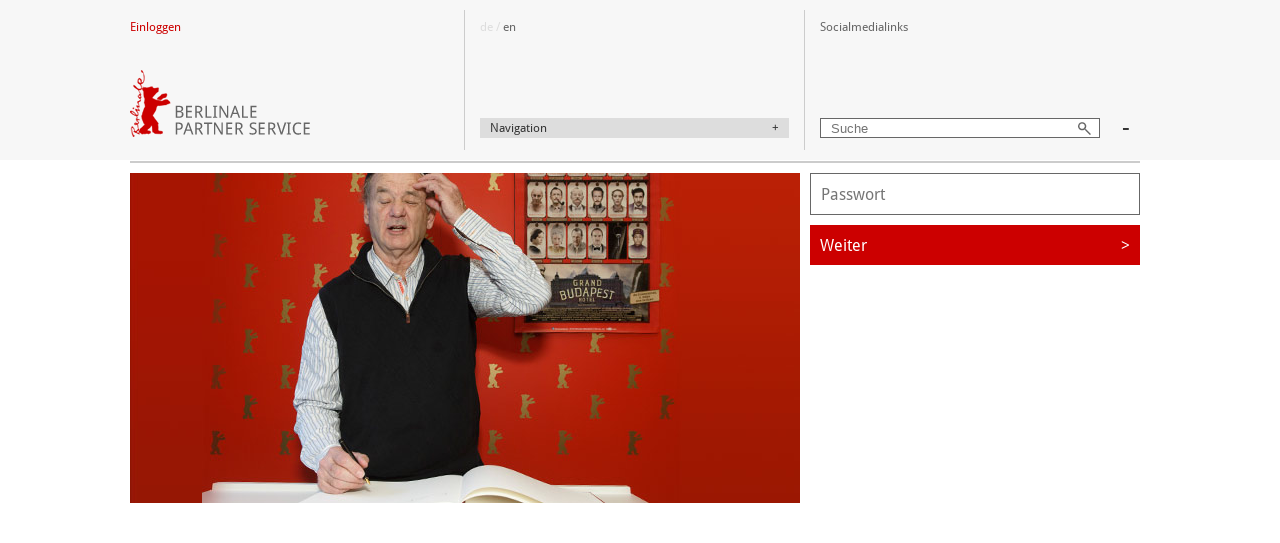

--- FILE ---
content_type: text/html; charset=utf-8
request_url: https://b2b.berlinale.de/de/protected?url=https%3A%2F%2Fb2b.berlinale.de%2Fde%2Fpartner%2Fpostings%2F1429-panorama-gut-zu-wissen
body_size: 2991
content:
<!DOCTYPE html>
<html>
<head>
<title>Berlinale Partner Service</title>
<meta content='user-scalable=yes, width=1050' name='viewport'>
<meta content='yes' name='mobile-web-app-capable'>
<meta content='black-translucent' name='apple-mobile-web-app-capable'>
<link href='/favicon.ico' rel='shortcut icon'>
<!-- = stylesheet_link_tag &quot;https://fonts.googleapis.com/css?family=Droid+Sans:400,700&quot; -->
<meta name="csrf-param" content="authenticity_token" />
<meta name="csrf-token" content="48Q9ZyNWa8M9k3W/1B8RJStHHL+TWbL3Vae2Md/CjNm1NZqEB1AfBkFGCDdRYUvCrK5SyvT8Q7HsRDsoMvbvlA==" />


<link rel="stylesheet" media="screen" href="/assets/partner-e1450e39da04b9a689331e7373f7c255a1f43f5b4ccc8a43225810a70f8ebad3.css" />
<link rel="stylesheet" media="screen" href="/mediaelement/mediaelementplayer.css" />
<script src="/assets/partner-c49201710a2398633e9fa93081855e696f89f22beed9e239c28391ce14ee5a02.js"></script>
<script src="/mediaelement/mediaelement-and-player.js"></script>
<!--[if lt IE 9]>
<script src="//html5shiv.googlecode.com/svn/trunk/html5.js"></script>
<link rel="stylesheet" media="screen" href="/ie8.css" />
<![endif]-->
<!--[if IE 9]>
<link rel="stylesheet" media="screen" href="/ie9.css" />
<![endif]-->
</head>
<body class='' data-locale='de' id='partner'>
<div id='messages'>
</div>

<div class='greystrip'></div>
<div id='header'>
<div class='container'>
<div class='column left border'>
<span class='hideable'>
<div class='login'>
<a href="/de/users/sign_in">Einloggen</a>
</div>
</span>
<a href="/de/protected?url=https%3A%2F%2Fb2b.berlinale.de%2Fde%2Fpartner%2Fpostings%2F1429-panorama-gut-zu-wissen"><div class='logo open'></div>
</a></div>
<div class='column mid border'>
<span class='hideable'>
de / <a class="switchlocaleen" href="/en/protected">en</a>
</span>
<!-- .menubox.top.hideable -->
<!-- = t('menu.recently_updated') -->
<!-- .openclose + -->
<div class='menuboxcontent menuboxrecently hidden'>
<a class="menuboxcontent_item" href="/de/partner/postings/1596-berlinale-shop-merchandise-artikel">Berlinale Shop Merchandise-Artikel </a>
<a class="menuboxcontent_item" href="/de/partner/postings/1482-anzeigen-im-berlinale-programm-zur-76-berlinale">Anzeigen im Berlinale Programm zur 76. Berlinale </a>
<a class="menuboxcontent_item" href="/de/partner/postings/1586-berlinale-vip-club">Berlinale VIP Club</a>
<a class="menuboxcontent_item" href="/de/partner/postings/1585-berlinale-dinner-at-feuerle-collection">Berlinale Dinner at Feuerle Collection</a>
<a class="menuboxcontent_item" href="/de/partner/postings/1587-berlinale-palast-key-events">Berlinale Palast Key Events</a>
<a class="menuboxcontent_item" href="/de/partner/postings/1581-audible-berlinale-talents">Audible@Berlinale Talents</a>
<a class="menuboxcontent_item" href="/de/partner/postings/1584-berlinale-festival-center-hub-76">Berlinale Festival Center - Hub 76 </a>
<a class="menuboxcontent_item" href="/de/partner/postings/1577-audible-berlinale-festival-center-hub-76">Audible@Berlinale Festival Center Hub 76</a>
<a class="menuboxcontent_item" href="/de/partner/postings/1578-audible-audience-lounge">Audible Audience Lounge</a>
<a class="menuboxcontent_item" href="/de/partner/postings/1579-books-berlinale">Books @ Berlinale</a>
</div>
<div class='menubox bottom'>
Navigation
<div class='openclose'>+</div>
</div>
<div class='menuboxcontent menuboxnavigation hidden'>
<a class="menuboxcontent_item" href="/de/partner/pages/175-berlinale-2026-key-locations-inspiration">Key Locations</a>
</div>
</div>
<div class='column right'>
<span class='hideable'>
<div class='socialmediatoggler'>
<a href="/de/protected">Socialmedialinks</a>
<div class='socialmediabuttons hidden'>
<a class="popup" href="http://www.facebook.com/berlinale"><img src="/assets/social/facebook-bbf033c9e982d3f6a5f77b5508c95ea6021f5f5d0a74e72b95fed9e793c2d7d4.png" /></a>
<a class="popup" href="http://www.youtube.com/berlinale"><img src="/assets/social/youtube-176c6e0f4a57f7e5f88c00ab01cb3e042c33018418ac27b4020c19fc6b69d235.png" /></a>
<a class="popup" href="https://www.linkedin.com/company/berlinale/posts/"><img src="/assets/social/linkedin-76c2118c2164cfed0a801b815ab107c7b5e1d1671c1e3825d2df0b1e2151a5bd.png" /></a>
<a class="popup" href="https://www.tiktok.com/@berlinale"><img src="/assets/social/tiktok-fd54eaee73e8d6bdb8397ac33ee921baa3d704fbd7980bb08296eb1db0c4f22f.png" /></a>
<a class="popup" href="https://www.instagram.com/berlinale/"><img src="/assets/social/instagram-443fb50385d5dc24d409c9f50d390b6b8111c3f44bffb44a94430dca9787d514.png" /></a>
</div>
</div>
</span>
<form action="/de/partner/postings/search" accept-charset="UTF-8" method="get"><input name="utf8" type="hidden" value="&#x2713;" /><input type="text" name="q" id="q" placeholder="Suche" />
<input type="image" src="/assets/search-6119ed204ae76a8ae83c61ea52a0c01c7b842c9c94e3178bcb90be51fbcbf36f.png" />
</form><div class='open' id='opencloseheader'>-</div>
</div>
</div>
</div>
<div class='content partner'>
<div class='container'>
<div class='bigspace'></div>
<div class='section'>
<h1>Bitte Passwort eingeben</h1>
<hr class='wide'>
</div>
<div class='tile_4x2 left m10'>
<img src="/assets/login_image-5ae92e8e75f5a2454896d6653ab8ba03482d1a9ace45b0a96e29ba043e03a5a3.jpg" />
</div>
<div class='tile_2x2 left'>
<form action="/de/protected" accept-charset="UTF-8" method="post"><input name="utf8" type="hidden" value="&#x2713;" /><input type="hidden" name="authenticity_token" value="uejKZNEhBb2gvruEpB8mymgR6QIg3NasiKm3rZ85kT+R9muKxcv+soGYFe8GpcSo2HX5L8oK3NvLZdqivngk9Q==" /><div class='left m10'>
<input type="password" name="password" id="password" placeholder="Passwort" />
<input type="hidden" name="url" id="url" value="https://b2b.berlinale.de/de/partner/postings/1429-panorama-gut-zu-wissen" />
</div>
<div class='clear'></div>
<div class='left'>
<button type="submit">Weiter
<div class='right'>></div>
</button></div>
<div class='clear'></div>
</form></div>
<div class='clear'></div>
<div class='bigspace'></div>
<div class='bigspace'></div>

</div>
</div>
<div id='footer'>
<div class='container'>
<div class='column left'>
<div class='right'>
<a href="#">^</a>
</div>
</div>
<div class='column mid'>
<div class='right'>
<a href="#">^</a>
</div>
</div>
<div class='column right'>
<div class='right'>
<a href="#">nach oben ^</a>
&nbsp; &nbsp;
</div>
</div>
</div>
<div class='container'>
<div class='column left border'>
<ul>
<li>
<a class="popup" href="https://www.berlinale.de">Berlinale Website</a>
</li>
<li>
<a class="popup" href="https://www.efm-berlinale.de">European Film Market</a>
</li>
<li>
<a class="popup" href="https://www.berlinale-talents.de">Berlinale Talents</a>
</li>
</ul>
</div>
<div class='column mid foot border'>
<div class='menubox'>
Navigation
<div class='openclose'>+</div>
</div>
<div class='menuboxcontent menuboxnavigation hidden'>
<a class="menuboxcontent_item" href="/de/partner/pages/175-berlinale-2026-key-locations-inspiration">Key Locations</a>
</div>
</div>
<div class='column right'>
<ul>
<li>
<a href="/de/contact?imprint=true">Impressum</a>
</li>
<li>
<a href="https://www.kbb.eu/de/meta/07_datenschutzerklaerung.php">Datenschutzerklärung</a>
</li>
<li>
&#160;
</li>
</ul>
</div>
</div>
</div>
</body>
<!-- = render :partial => "shared/google_analytics" unless current_user # add ga for not logged in users -->
<script>
  var _paq = _paq || [];
  /* tracker methods like "setCustomDimension" should be called before "trackPageView" */
  _paq.push(['trackPageView']);
  _paq.push(['enableLinkTracking']);
  (function() {
    var u="//piwik.kbb.eu/piwik/";
    _paq.push(['setTrackerUrl', u+'piwik.php']);
    _paq.push(['setSiteId', '21']);
    var d=document, g=d.createElement('script'), s=d.getElementsByTagName('script')[0];
    g.type='text/javascript'; g.async=true; g.defer=true; g.src=u+'piwik.js'; s.parentNode.insertBefore(g,s);
  })();
</script>

<script src="/assets/jquery.skidder-331628bb590935174d47e62d5ec38ba806f16f517152ab2123e2de0770f165d8.js"></script>
<script src="/assets/imagesloaded.pkgd-23b10b8c888adc3ff4e1817ac39c225cda3a17fab84666598afe50da403e89f5.js"></script>
</html>


--- FILE ---
content_type: text/css
request_url: https://b2b.berlinale.de/assets/partner-e1450e39da04b9a689331e7373f7c255a1f43f5b4ccc8a43225810a70f8ebad3.css
body_size: 16803
content:
.formtastic,.formtastic ul,.formtastic ol,.formtastic li,.formtastic fieldset,.formtastic legend,.formtastic input,.formtastic button,.formtastic textarea,.formtastic select,.formtastic p{margin:0;padding:0}.formtastic fieldset{border:0}.formtastic em,.formtastic strong{font-style:normal;font-weight:normal}.formtastic ol,.formtastic ul{list-style:none}.formtastic abbr,.formtastic acronym{border:0;font-variant:normal}.formtastic input,.formtastic button,.formtastic textarea{font-family:sans-serif;font-size:inherit;font-weight:inherit}.formtastic input,.formtastic textarea,.formtastic select{font-size:100%}.formtastic legend{white-space:normal;color:#000}.formtastic .errors{color:#cc0000;margin:0.5em 0 1.5em 25%;list-style:square}.formtastic .errors li{padding:0;border:none;display:list-item}.formtastic .buttons,.formtastic .actions{overflow:hidden;padding-left:25%}.formtastic .button,.formtastic .action{float:left;padding-right:0.5em}.formtastic .button_action button{padding:3px 8px}.formtastic .link_action a{display:block;padding:3px 0}.formtastic .inputs{overflow:hidden}.formtastic .input{overflow:hidden;padding:0.5em 0;margin-top:-0.5em;margin-bottom:1em}.formtastic .input .label{display:block;width:25%;float:left;padding-top:.2em}.formtastic .fragments .label,.formtastic .choices .label{position:absolute;width:95%;left:0px}.formtastic .fragments .label label,.formtastic .choices .label label{position:absolute}.formtastic .choices{position:relative}.formtastic .choices-group{float:left;width:74%;margin:0;padding:0 0 0 25%}.formtastic .choice{padding:0;border:0}.formtastic .input .inline-hints{color:#666;margin:0.5em 0 0 25%}.formtastic .inline-errors{color:#cc0000;margin:0.5em 0 0 25%}.formtastic .errors{color:#cc0000;margin:0.5em 0 0 25%;list-style:square}.formtastic .errors li{padding:0;border:none;display:list-item}.formtastic .stringish input{width:72%}.formtastic .stringish input[size],.formtastic .stringish input[max]{width:auto;max-width:72%}.formtastic .text textarea{width:72%}.formtastic .text textarea[cols]{width:auto;max-width:72%}.formtastic .hidden{display:none}.formtastic .boolean label{margin-left:25%;display:block}.formtastic .choices-group{margin-bottom:-0.5em}.formtastic .choice{margin:0.1em 0 0.5em 0}.formtastic .choice label{float:none;width:100%;line-height:100%;padding-top:0;margin-bottom:0.6em}.formtastic .choice label input,.formtastic .boolean label input{margin:0 0.3em 0 0.1em;line-height:100%}.formtastic .fragments{position:relative}.formtastic .fragments-group{float:left;width:74%;margin:0;padding:0 0 0 25%}.formtastic .fragment{float:left;width:auto;margin:0 .3em 0 0;padding:0;border:0}.formtastic .fragment label{display:none}.formtastic .fragment label input{display:inline;margin:0;padding:0}.ui-helper-hidden{display:none}.ui-helper-hidden-accessible{position:absolute !important;clip:rect(1px 1px 1px 1px);clip:rect(1px, 1px, 1px, 1px)}.ui-helper-reset{margin:0;padding:0;border:0;outline:0;line-height:1.3;text-decoration:none;font-size:100%;list-style:none}.ui-helper-clearfix:before,.ui-helper-clearfix:after{content:"";display:table}.ui-helper-clearfix:after{clear:both}.ui-helper-clearfix{zoom:1}.ui-helper-zfix{width:100%;height:100%;top:0;left:0;position:absolute;opacity:0;filter:Alpha(Opacity=0)}.ui-state-disabled{cursor:default !important}.ui-icon{display:block;text-indent:-99999px;overflow:hidden;background-repeat:no-repeat}.ui-widget-overlay{position:absolute;top:0;left:0;width:100%;height:100%}.ui-widget{font-family:"Droid Sans", Verdana, Arial, sans-serif;font-size:1.1em}.ui-widget .ui-widget{font-size:1em}.ui-widget input,.ui-widget select,.ui-widget textarea,.ui-widget button{font-family:"Droid Sans", Verdana, Arial, sans-serif;font-size:1em}.ui-widget-content{border:1px solid #aaaaaa;background:#fff url(/assets/images/ui-bg_flat_75_ffffff_40x100-6a362798b983194784fdf53eeda3a748417b2c49a7cd72f67b5a98318a9f1ec0.png) 50% 50% repeat-x;color:#222222}.ui-widget-content a{color:#222222}.ui-widget-header{border:1px solid #aaaaaa;background:#ccc url(/assets/images/ui-bg_highlight-soft_75_cccccc_1x100-2c7e22df8e71cc5c68809a6cbc5c40a7f81b03b09faae284651e967318caf7a1.png) 50% 50% repeat-x;color:#222222;font-weight:bold}.ui-widget-header a{color:#222222}.ui-state-default,.ui-widget-content .ui-state-default,.ui-widget-header .ui-state-default{border:1px solid #d3d3d3;background:#e6e6e6 url(/assets/images/ui-bg_glass_75_e6e6e6_1x400-bda3ffe761e3fdedec923bc74b03177728183e2a94959edeedaea39b0e5588b5.png) 50% 50% repeat-x;font-weight:normal;color:#555555}.ui-state-default a,.ui-state-default a:link,.ui-state-default a:visited{color:#555555;text-decoration:none}.ui-state-hover,.ui-widget-content .ui-state-hover,.ui-widget-header .ui-state-hover,.ui-state-focus,.ui-widget-content .ui-state-focus,.ui-widget-header .ui-state-focus{border:1px solid #999999;background:#dadada url(/assets/images/ui-bg_glass_75_dadada_1x400-872bd576b65c0756e3a73ae4791398a5311ec29e20809e4b37be780cd3c7f6fb.png) 50% 50% repeat-x;font-weight:normal;color:#212121}.ui-state-hover a,.ui-state-hover a:hover{color:#212121;text-decoration:none}.ui-state-active,.ui-widget-content .ui-state-active,.ui-widget-header .ui-state-active{border:1px solid #aaaaaa;background:#fff url(/assets/images/ui-bg_glass_65_ffffff_1x400-dcfa2afd9c9db12f31c0f0216c2eaa7c4e866757416c363d37122cad70c719e0.png) 50% 50% repeat-x;font-weight:normal;color:#212121}.ui-state-active a,.ui-state-active a:link,.ui-state-active a:visited{color:#212121;text-decoration:none}.ui-widget :active{outline:none}.ui-state-highlight,.ui-widget-content .ui-state-highlight,.ui-widget-header .ui-state-highlight{border:1px solid #fcefa1;background:#fbf9ee url(/assets/images/ui-bg_glass_55_fbf9ee_1x400-32ce63b11450d35ccaf3dc0ccd7cedcdeb42b234bfa8a6c98a9ef7644f578359.png) 50% 50% repeat-x;color:#363636}.ui-state-highlight a,.ui-widget-content .ui-state-highlight a,.ui-widget-header .ui-state-highlight a{color:#363636}.ui-state-error,.ui-widget-content .ui-state-error,.ui-widget-header .ui-state-error{border:1px solid #cd0a0a;background:#fef1ec url(/assets/images/ui-bg_glass_95_fef1ec_1x400-5f41df2ba2245ca35f4dd1f7c43ef5e81527f0e87c5b51a9239c08c2c2dc9959.png) 50% 50% repeat-x;color:#cd0a0a}.ui-state-error a,.ui-widget-content .ui-state-error a,.ui-widget-header .ui-state-error a{color:#cd0a0a}.ui-state-error-text,.ui-widget-content .ui-state-error-text,.ui-widget-header .ui-state-error-text{color:#cd0a0a}.ui-priority-primary,.ui-widget-content .ui-priority-primary,.ui-widget-header .ui-priority-primary{font-weight:bold}.ui-priority-secondary,.ui-widget-content .ui-priority-secondary,.ui-widget-header .ui-priority-secondary{opacity:0.7;filter:Alpha(Opacity=70);font-weight:normal}.ui-state-disabled,.ui-widget-content .ui-state-disabled,.ui-widget-header .ui-state-disabled{opacity:0.35;filter:Alpha(Opacity=35);background-image:none}.ui-icon{width:16px;height:16px;background-image:url(/assets/images/ui-icons_222222_256x240-3305696b28a8757b9b73e678cc6c72dc7277107d3df71dc3baf4f77312473ae9.png)}.ui-widget-content .ui-icon{background-image:url(/assets/images/ui-icons_222222_256x240-3305696b28a8757b9b73e678cc6c72dc7277107d3df71dc3baf4f77312473ae9.png)}.ui-widget-header .ui-icon{background-image:url(/assets/images/ui-icons_222222_256x240-3305696b28a8757b9b73e678cc6c72dc7277107d3df71dc3baf4f77312473ae9.png)}.ui-state-default .ui-icon{background-image:url(/assets/images/ui-icons_888888_256x240-033ad3c37f824db84a8aadb3f5c5eb8908757097d6013677ef01f809d96ca5d7.png)}.ui-state-hover .ui-icon,.ui-state-focus .ui-icon{background-image:url(/assets/images/ui-icons_454545_256x240-989d471b55541d188455465047133795033ae7d4e2b929b2daac08112ac1c3bd.png)}.ui-state-active .ui-icon{background-image:url(/assets/images/ui-icons_454545_256x240-989d471b55541d188455465047133795033ae7d4e2b929b2daac08112ac1c3bd.png)}.ui-state-highlight .ui-icon{background-image:url(/assets/images/ui-icons_2e83ff_256x240-71ec8b5da0ab851bbef886db2d916428fcad59d785b5f505af8cd3c8fbb43cb2.png)}.ui-state-error .ui-icon,.ui-state-error-text .ui-icon{background-image:url(/assets/images/ui-icons_cd0a0a_256x240-362b1dfd7da7e263c4037c73d5e0c430eefa4ba194f05914a9593adf3c62bf85.png)}.ui-icon-carat-1-n{background-position:0 0}.ui-icon-carat-1-ne{background-position:-16px 0}.ui-icon-carat-1-e{background-position:-32px 0}.ui-icon-carat-1-se{background-position:-48px 0}.ui-icon-carat-1-s{background-position:-64px 0}.ui-icon-carat-1-sw{background-position:-80px 0}.ui-icon-carat-1-w{background-position:-96px 0}.ui-icon-carat-1-nw{background-position:-112px 0}.ui-icon-carat-2-n-s{background-position:-128px 0}.ui-icon-carat-2-e-w{background-position:-144px 0}.ui-icon-triangle-1-n{background-position:0 -16px}.ui-icon-triangle-1-ne{background-position:-16px -16px}.ui-icon-triangle-1-e{background-position:-32px -16px}.ui-icon-triangle-1-se{background-position:-48px -16px}.ui-icon-triangle-1-s{background-position:-64px -16px}.ui-icon-triangle-1-sw{background-position:-80px -16px}.ui-icon-triangle-1-w{background-position:-96px -16px}.ui-icon-triangle-1-nw{background-position:-112px -16px}.ui-icon-triangle-2-n-s{background-position:-128px -16px}.ui-icon-triangle-2-e-w{background-position:-144px -16px}.ui-icon-arrow-1-n{background-position:0 -32px}.ui-icon-arrow-1-ne{background-position:-16px -32px}.ui-icon-arrow-1-e{background-position:-32px -32px}.ui-icon-arrow-1-se{background-position:-48px -32px}.ui-icon-arrow-1-s{background-position:-64px -32px}.ui-icon-arrow-1-sw{background-position:-80px -32px}.ui-icon-arrow-1-w{background-position:-96px -32px}.ui-icon-arrow-1-nw{background-position:-112px -32px}.ui-icon-arrow-2-n-s{background-position:-128px -32px}.ui-icon-arrow-2-ne-sw{background-position:-144px -32px}.ui-icon-arrow-2-e-w{background-position:-160px -32px}.ui-icon-arrow-2-se-nw{background-position:-176px -32px}.ui-icon-arrowstop-1-n{background-position:-192px -32px}.ui-icon-arrowstop-1-e{background-position:-208px -32px}.ui-icon-arrowstop-1-s{background-position:-224px -32px}.ui-icon-arrowstop-1-w{background-position:-240px -32px}.ui-icon-arrowthick-1-n{background-position:0 -48px}.ui-icon-arrowthick-1-ne{background-position:-16px -48px}.ui-icon-arrowthick-1-e{background-position:-32px -48px}.ui-icon-arrowthick-1-se{background-position:-48px -48px}.ui-icon-arrowthick-1-s{background-position:-64px -48px}.ui-icon-arrowthick-1-sw{background-position:-80px -48px}.ui-icon-arrowthick-1-w{background-position:-96px -48px}.ui-icon-arrowthick-1-nw{background-position:-112px -48px}.ui-icon-arrowthick-2-n-s{background-position:-128px -48px}.ui-icon-arrowthick-2-ne-sw{background-position:-144px -48px}.ui-icon-arrowthick-2-e-w{background-position:-160px -48px}.ui-icon-arrowthick-2-se-nw{background-position:-176px -48px}.ui-icon-arrowthickstop-1-n{background-position:-192px -48px}.ui-icon-arrowthickstop-1-e{background-position:-208px -48px}.ui-icon-arrowthickstop-1-s{background-position:-224px -48px}.ui-icon-arrowthickstop-1-w{background-position:-240px -48px}.ui-icon-arrowreturnthick-1-w{background-position:0 -64px}.ui-icon-arrowreturnthick-1-n{background-position:-16px -64px}.ui-icon-arrowreturnthick-1-e{background-position:-32px -64px}.ui-icon-arrowreturnthick-1-s{background-position:-48px -64px}.ui-icon-arrowreturn-1-w{background-position:-64px -64px}.ui-icon-arrowreturn-1-n{background-position:-80px -64px}.ui-icon-arrowreturn-1-e{background-position:-96px -64px}.ui-icon-arrowreturn-1-s{background-position:-112px -64px}.ui-icon-arrowrefresh-1-w{background-position:-128px -64px}.ui-icon-arrowrefresh-1-n{background-position:-144px -64px}.ui-icon-arrowrefresh-1-e{background-position:-160px -64px}.ui-icon-arrowrefresh-1-s{background-position:-176px -64px}.ui-icon-arrow-4{background-position:0 -80px}.ui-icon-arrow-4-diag{background-position:-16px -80px}.ui-icon-extlink{background-position:-32px -80px}.ui-icon-newwin{background-position:-48px -80px}.ui-icon-refresh{background-position:-64px -80px}.ui-icon-shuffle{background-position:-80px -80px}.ui-icon-transfer-e-w{background-position:-96px -80px}.ui-icon-transferthick-e-w{background-position:-112px -80px}.ui-icon-folder-collapsed{background-position:0 -96px}.ui-icon-folder-open{background-position:-16px -96px}.ui-icon-document{background-position:-32px -96px}.ui-icon-document-b{background-position:-48px -96px}.ui-icon-note{background-position:-64px -96px}.ui-icon-mail-closed{background-position:-80px -96px}.ui-icon-mail-open{background-position:-96px -96px}.ui-icon-suitcase{background-position:-112px -96px}.ui-icon-comment{background-position:-128px -96px}.ui-icon-person{background-position:-144px -96px}.ui-icon-print{background-position:-160px -96px}.ui-icon-trash{background-position:-176px -96px}.ui-icon-locked{background-position:-192px -96px}.ui-icon-unlocked{background-position:-208px -96px}.ui-icon-bookmark{background-position:-224px -96px}.ui-icon-tag{background-position:-240px -96px}.ui-icon-home{background-position:0 -112px}.ui-icon-flag{background-position:-16px -112px}.ui-icon-calendar{background-position:-32px -112px}.ui-icon-cart{background-position:-48px -112px}.ui-icon-pencil{background-position:-64px -112px}.ui-icon-clock{background-position:-80px -112px}.ui-icon-disk{background-position:-96px -112px}.ui-icon-calculator{background-position:-112px -112px}.ui-icon-zoomin{background-position:-128px -112px}.ui-icon-zoomout{background-position:-144px -112px}.ui-icon-search{background-position:-160px -112px}.ui-icon-wrench{background-position:-176px -112px}.ui-icon-gear{background-position:-192px -112px}.ui-icon-heart{background-position:-208px -112px}.ui-icon-star{background-position:-224px -112px}.ui-icon-link{background-position:-240px -112px}.ui-icon-cancel{background-position:0 -128px}.ui-icon-plus{background-position:-16px -128px}.ui-icon-plusthick{background-position:-32px -128px}.ui-icon-minus{background-position:-48px -128px}.ui-icon-minusthick{background-position:-64px -128px}.ui-icon-close{background-position:-80px -128px}.ui-icon-closethick{background-position:-96px -128px}.ui-icon-key{background-position:-112px -128px}.ui-icon-lightbulb{background-position:-128px -128px}.ui-icon-scissors{background-position:-144px -128px}.ui-icon-clipboard{background-position:-160px -128px}.ui-icon-copy{background-position:-176px -128px}.ui-icon-contact{background-position:-192px -128px}.ui-icon-image{background-position:-208px -128px}.ui-icon-video{background-position:-224px -128px}.ui-icon-script{background-position:-240px -128px}.ui-icon-alert{background-position:0 -144px}.ui-icon-info{background-position:-16px -144px}.ui-icon-notice{background-position:-32px -144px}.ui-icon-help{background-position:-48px -144px}.ui-icon-check{background-position:-64px -144px}.ui-icon-bullet{background-position:-80px -144px}.ui-icon-radio-off{background-position:-96px -144px}.ui-icon-radio-on{background-position:-112px -144px}.ui-icon-pin-w{background-position:-128px -144px}.ui-icon-pin-s{background-position:-144px -144px}.ui-icon-play{background-position:0 -160px}.ui-icon-pause{background-position:-16px -160px}.ui-icon-seek-next{background-position:-32px -160px}.ui-icon-seek-prev{background-position:-48px -160px}.ui-icon-seek-end{background-position:-64px -160px}.ui-icon-seek-start{background-position:-80px -160px}.ui-icon-seek-first{background-position:-80px -160px}.ui-icon-stop{background-position:-96px -160px}.ui-icon-eject{background-position:-112px -160px}.ui-icon-volume-off{background-position:-128px -160px}.ui-icon-volume-on{background-position:-144px -160px}.ui-icon-power{background-position:0 -176px}.ui-icon-signal-diag{background-position:-16px -176px}.ui-icon-signal{background-position:-32px -176px}.ui-icon-battery-0{background-position:-48px -176px}.ui-icon-battery-1{background-position:-64px -176px}.ui-icon-battery-2{background-position:-80px -176px}.ui-icon-battery-3{background-position:-96px -176px}.ui-icon-circle-plus{background-position:0 -192px}.ui-icon-circle-minus{background-position:-16px -192px}.ui-icon-circle-close{background-position:-32px -192px}.ui-icon-circle-triangle-e{background-position:-48px -192px}.ui-icon-circle-triangle-s{background-position:-64px -192px}.ui-icon-circle-triangle-w{background-position:-80px -192px}.ui-icon-circle-triangle-n{background-position:-96px -192px}.ui-icon-circle-arrow-e{background-position:-112px -192px}.ui-icon-circle-arrow-s{background-position:-128px -192px}.ui-icon-circle-arrow-w{background-position:-144px -192px}.ui-icon-circle-arrow-n{background-position:-160px -192px}.ui-icon-circle-zoomin{background-position:-176px -192px}.ui-icon-circle-zoomout{background-position:-192px -192px}.ui-icon-circle-check{background-position:-208px -192px}.ui-icon-circlesmall-plus{background-position:0 -208px}.ui-icon-circlesmall-minus{background-position:-16px -208px}.ui-icon-circlesmall-close{background-position:-32px -208px}.ui-icon-squaresmall-plus{background-position:-48px -208px}.ui-icon-squaresmall-minus{background-position:-64px -208px}.ui-icon-squaresmall-close{background-position:-80px -208px}.ui-icon-grip-dotted-vertical{background-position:0 -224px}.ui-icon-grip-dotted-horizontal{background-position:-16px -224px}.ui-icon-grip-solid-vertical{background-position:-32px -224px}.ui-icon-grip-solid-horizontal{background-position:-48px -224px}.ui-icon-gripsmall-diagonal-se{background-position:-64px -224px}.ui-icon-grip-diagonal-se{background-position:-80px -224px}.ui-corner-all,.ui-corner-top,.ui-corner-left,.ui-corner-tl{-moz-border-radius-topleft:4px;-webkit-border-top-left-radius:4px;-khtml-border-top-left-radius:4px;border-top-left-radius:4px}.ui-corner-all,.ui-corner-top,.ui-corner-right,.ui-corner-tr{-moz-border-radius-topright:4px;-webkit-border-top-right-radius:4px;-khtml-border-top-right-radius:4px;border-top-right-radius:4px}.ui-corner-all,.ui-corner-bottom,.ui-corner-left,.ui-corner-bl{-moz-border-radius-bottomleft:4px;-webkit-border-bottom-left-radius:4px;-khtml-border-bottom-left-radius:4px;border-bottom-left-radius:4px}.ui-corner-all,.ui-corner-bottom,.ui-corner-right,.ui-corner-br{-moz-border-radius-bottomright:4px;-webkit-border-bottom-right-radius:4px;-khtml-border-bottom-right-radius:4px;border-bottom-right-radius:4px}.ui-widget-overlay{background:#aaa url(/assets/images/ui-bg_flat_0_aaaaaa_40x100-aa167a04c6c4e82e1fbe80ec8a290de0a228ff1f074e64fda276e18c53b6885a.png) 50% 50% repeat-x;opacity:0.3;filter:Alpha(Opacity=30)}.ui-widget-shadow{margin:-8px 0 0 -8px;padding:8px;background:#aaa url(/assets/images/ui-bg_flat_0_aaaaaa_40x100-aa167a04c6c4e82e1fbe80ec8a290de0a228ff1f074e64fda276e18c53b6885a.png) 50% 50% repeat-x;opacity:0.3;filter:Alpha(Opacity=30);-moz-border-radius:8px;-khtml-border-radius:8px;-webkit-border-radius:8px;border-radius:8px}.ui-resizable{position:relative}.ui-resizable-handle{position:absolute;font-size:0.1px;z-index:99999;display:block}.ui-resizable-disabled .ui-resizable-handle,.ui-resizable-autohide .ui-resizable-handle{display:none}.ui-resizable-n{cursor:n-resize;height:7px;width:100%;top:-5px;left:0}.ui-resizable-s{cursor:s-resize;height:7px;width:100%;bottom:-5px;left:0}.ui-resizable-e{cursor:e-resize;width:7px;right:-5px;top:0;height:100%}.ui-resizable-w{cursor:w-resize;width:7px;left:-5px;top:0;height:100%}.ui-resizable-se{cursor:se-resize;width:12px;height:12px;right:1px;bottom:1px}.ui-resizable-sw{cursor:sw-resize;width:9px;height:9px;left:-5px;bottom:-5px}.ui-resizable-nw{cursor:nw-resize;width:9px;height:9px;left:-5px;top:-5px}.ui-resizable-ne{cursor:ne-resize;width:9px;height:9px;right:-5px;top:-5px}.ui-selectable-helper{position:absolute;z-index:100;border:1px dotted black}.ui-accordion{width:100%}.ui-accordion .ui-accordion-header{cursor:pointer;position:relative;margin-top:1px;zoom:1}.ui-accordion .ui-accordion-li-fix{display:inline}.ui-accordion .ui-accordion-header-active{border-bottom:0 !important}.ui-accordion .ui-accordion-header a{display:block;font-size:1em;padding:0.5em 0.5em 0.5em 0.7em}.ui-accordion-icons .ui-accordion-header a{padding-left:2.2em}.ui-accordion .ui-accordion-header .ui-icon{position:absolute;left:0.5em;top:50%;margin-top:-8px}.ui-accordion .ui-accordion-content{padding:1em 2.2em;border-top:0;margin-top:-2px;position:relative;top:1px;margin-bottom:2px;overflow:auto;display:none;zoom:1}.ui-accordion .ui-accordion-content-active{display:block}.ui-autocomplete{position:absolute;cursor:default}* html .ui-autocomplete{width:1px}.ui-menu{list-style:none;padding:2px;margin:0;display:block;float:left}.ui-menu .ui-menu{margin-top:-3px}.ui-menu .ui-menu-item{margin:0;padding:0;zoom:1;float:left;clear:left;width:100%}.ui-menu .ui-menu-item a{text-decoration:none;display:block;padding:0.2em 0.4em;line-height:1.5;zoom:1}.ui-menu .ui-menu-item a.ui-state-hover,.ui-menu .ui-menu-item a.ui-state-active{font-weight:normal;margin:-1px}.ui-button{display:inline-block;position:relative;padding:0;margin-right:0.1em;text-decoration:none !important;cursor:pointer;text-align:center;zoom:1;overflow:hidden;*overflow:visible}.ui-button-icon-only{width:2.2em}button.ui-button-icon-only{width:2.4em}.ui-button-icons-only{width:3.4em}button.ui-button-icons-only{width:3.7em}.ui-button .ui-button-text{display:block;line-height:1.4}.ui-button-text-only .ui-button-text{padding:0.4em 1em}.ui-button-icon-only .ui-button-text,.ui-button-icons-only .ui-button-text{padding:0.4em;text-indent:-9999999px}.ui-button-text-icon-primary .ui-button-text,.ui-button-text-icons .ui-button-text{padding:0.4em 1em 0.4em 2.1em}.ui-button-text-icon-secondary .ui-button-text,.ui-button-text-icons .ui-button-text{padding:0.4em 2.1em 0.4em 1em}.ui-button-text-icons .ui-button-text{padding-left:2.1em;padding-right:2.1em}input.ui-button{padding:0.4em 1em}.ui-button-icon-only .ui-icon,.ui-button-text-icon-primary .ui-icon,.ui-button-text-icon-secondary .ui-icon,.ui-button-text-icons .ui-icon,.ui-button-icons-only .ui-icon{position:absolute;top:50%;margin-top:-8px}.ui-button-icon-only .ui-icon{left:50%;margin-left:-8px}.ui-button-text-icon-primary .ui-button-icon-primary,.ui-button-text-icons .ui-button-icon-primary,.ui-button-icons-only .ui-button-icon-primary{left:0.5em}.ui-button-text-icon-secondary .ui-button-icon-secondary,.ui-button-text-icons .ui-button-icon-secondary,.ui-button-icons-only .ui-button-icon-secondary{right:0.5em}.ui-button-text-icons .ui-button-icon-secondary,.ui-button-icons-only .ui-button-icon-secondary{right:0.5em}.ui-buttonset{margin-right:7px}.ui-buttonset .ui-button{margin-left:0;margin-right:-0.3em}button.ui-button::-moz-focus-inner{border:0;padding:0}.ui-dialog{position:absolute;padding:0.2em;width:300px;overflow:hidden}.ui-dialog .ui-dialog-titlebar{padding:0.4em 1em;position:relative}.ui-dialog .ui-dialog-title{float:left;margin:0.1em 16px 0.1em 0}.ui-dialog .ui-dialog-titlebar-close{position:absolute;right:0.3em;top:50%;width:19px;margin:-10px 0 0 0;padding:1px;height:18px}.ui-dialog .ui-dialog-titlebar-close span{display:block;margin:1px}.ui-dialog .ui-dialog-titlebar-close:hover,.ui-dialog .ui-dialog-titlebar-close:focus{padding:0}.ui-dialog .ui-dialog-content{position:relative;border:0;padding:0.5em 1em;background:none;overflow:auto;zoom:1}.ui-dialog .ui-dialog-buttonpane{text-align:left;border-width:1px 0 0 0;background-image:none;margin:0.5em 0 0 0;padding:0.3em 1em 0.5em 0.4em}.ui-dialog .ui-dialog-buttonpane .ui-dialog-buttonset{float:right}.ui-dialog .ui-dialog-buttonpane button{margin:0.5em 0.4em 0.5em 0;cursor:pointer}.ui-dialog .ui-resizable-se{width:14px;height:14px;right:3px;bottom:3px}.ui-draggable .ui-dialog-titlebar{cursor:move}.ui-slider{position:relative;text-align:left}.ui-slider .ui-slider-handle{position:absolute;z-index:2;width:1.2em;height:1.2em;cursor:default}.ui-slider .ui-slider-range{position:absolute;z-index:1;font-size:0.7em;display:block;border:0;background-position:0 0}.ui-slider-horizontal{height:0.8em}.ui-slider-horizontal .ui-slider-handle{top:-0.3em;margin-left:-0.6em}.ui-slider-horizontal .ui-slider-range{top:0;height:100%}.ui-slider-horizontal .ui-slider-range-min{left:0}.ui-slider-horizontal .ui-slider-range-max{right:0}.ui-slider-vertical{width:0.8em;height:100px}.ui-slider-vertical .ui-slider-handle{left:-0.3em;margin-left:0;margin-bottom:-0.6em}.ui-slider-vertical .ui-slider-range{left:0;width:100%}.ui-slider-vertical .ui-slider-range-min{bottom:0}.ui-slider-vertical .ui-slider-range-max{top:0}.ui-tabs{position:relative;padding:0.2em;zoom:1}.ui-tabs .ui-tabs-nav{margin:0;padding:0.2em 0.2em 0}.ui-tabs .ui-tabs-nav li{list-style:none;float:left;position:relative;top:1px;margin:0 0.2em 1px 0;border-bottom:0 !important;padding:0;white-space:nowrap}.ui-tabs .ui-tabs-nav li a{float:left;padding:0.5em 1em;text-decoration:none}.ui-tabs .ui-tabs-nav li.ui-tabs-selected{margin-bottom:0;padding-bottom:1px}.ui-tabs .ui-tabs-nav li.ui-tabs-selected a,.ui-tabs .ui-tabs-nav li.ui-state-disabled a,.ui-tabs .ui-tabs-nav li.ui-state-processing a{cursor:text}.ui-tabs .ui-tabs-nav li a,.ui-tabs.ui-tabs-collapsible .ui-tabs-nav li.ui-tabs-selected a{cursor:pointer}.ui-tabs .ui-tabs-panel{display:block;border-width:0;padding:1em 1.4em;background:none}.ui-tabs .ui-tabs-hide{display:none !important}.ui-datepicker{width:17em;padding:0.2em 0.2em 0;display:none}.ui-datepicker .ui-datepicker-header{position:relative;padding:0.2em 0}.ui-datepicker .ui-datepicker-prev,.ui-datepicker .ui-datepicker-next{position:absolute;top:2px;width:1.8em;height:1.8em}.ui-datepicker .ui-datepicker-prev-hover,.ui-datepicker .ui-datepicker-next-hover{top:1px}.ui-datepicker .ui-datepicker-prev{left:2px}.ui-datepicker .ui-datepicker-next{right:2px}.ui-datepicker .ui-datepicker-prev-hover{left:1px}.ui-datepicker .ui-datepicker-next-hover{right:1px}.ui-datepicker .ui-datepicker-prev span,.ui-datepicker .ui-datepicker-next span{display:block;position:absolute;left:50%;margin-left:-8px;top:50%;margin-top:-8px}.ui-datepicker .ui-datepicker-title{margin:0 2.3em;line-height:1.8em;text-align:center}.ui-datepicker .ui-datepicker-title select{font-size:1em;margin:1px 0}.ui-datepicker select.ui-datepicker-month-year{width:100%}.ui-datepicker select.ui-datepicker-month,.ui-datepicker select.ui-datepicker-year{width:49%}.ui-datepicker table{width:100%;font-size:0.9em;border-collapse:collapse;margin:0 0 0.4em}.ui-datepicker th{padding:0.7em 0.3em;text-align:center;font-weight:bold;border:0}.ui-datepicker td{border:0;padding:1px}.ui-datepicker td span,.ui-datepicker td a{display:block;padding:0.2em;text-align:right;text-decoration:none}.ui-datepicker .ui-datepicker-buttonpane{background-image:none;margin:0.7em 0 0 0;padding:0 0.2em;border-left:0;border-right:0;border-bottom:0}.ui-datepicker .ui-datepicker-buttonpane button{float:right;margin:0.5em 0.2em 0.4em;cursor:pointer;padding:0.2em 0.6em 0.3em 0.6em;width:auto;overflow:visible}.ui-datepicker .ui-datepicker-buttonpane button.ui-datepicker-current{float:left}.ui-datepicker.ui-datepicker-multi{width:auto}.ui-datepicker-multi .ui-datepicker-group{float:left}.ui-datepicker-multi .ui-datepicker-group table{width:95%;margin:0 auto 0.4em}.ui-datepicker-multi-2 .ui-datepicker-group{width:50%}.ui-datepicker-multi-3 .ui-datepicker-group{width:33.3%}.ui-datepicker-multi-4 .ui-datepicker-group{width:25%}.ui-datepicker-multi .ui-datepicker-group-last .ui-datepicker-header{border-left-width:0}.ui-datepicker-multi .ui-datepicker-group-middle .ui-datepicker-header{border-left-width:0}.ui-datepicker-multi .ui-datepicker-buttonpane{clear:left}.ui-datepicker-row-break{clear:both;width:100%;font-size:0em}.ui-datepicker-rtl{direction:rtl}.ui-datepicker-rtl .ui-datepicker-prev{right:2px;left:auto}.ui-datepicker-rtl .ui-datepicker-next{left:2px;right:auto}.ui-datepicker-rtl .ui-datepicker-prev:hover{right:1px;left:auto}.ui-datepicker-rtl .ui-datepicker-next:hover{left:1px;right:auto}.ui-datepicker-rtl .ui-datepicker-buttonpane{clear:right}.ui-datepicker-rtl .ui-datepicker-buttonpane button{float:left}.ui-datepicker-rtl .ui-datepicker-buttonpane button.ui-datepicker-current{float:right}.ui-datepicker-rtl .ui-datepicker-group{float:right}.ui-datepicker-rtl .ui-datepicker-group-last .ui-datepicker-header{border-right-width:0;border-left-width:1px}.ui-datepicker-rtl .ui-datepicker-group-middle .ui-datepicker-header{border-right-width:0;border-left-width:1px}.ui-datepicker-cover{display:none;display/**/:block;position:absolute;z-index:-1;filter:mask();top:-4px;left:-4px;width:200px;height:200px}.ui-progressbar{height:2em;text-align:left;overflow:hidden}.ui-progressbar .ui-progressbar-value{margin:-1px;height:100%}.ui-timepicker-div .ui-widget-header{margin-bottom:8px}.ui-timepicker-div dl{text-align:left}.ui-timepicker-div dl dt{height:25px;margin-bottom:-25px}.ui-timepicker-div dl dd{margin:0 10px 10px 65px}.ui-timepicker-div td{font-size:90%}.ui-tpicker-grid-label{background:none;border:none;margin:0;padding:0}/*! fancyBox v2.0.5 fancyapps.com | fancyapps.com/fancybox/#license */.fancybox-tmp iframe,.fancybox-tmp object{vertical-align:top;padding:0;margin:0}.fancybox-wrap{position:absolute;top:0;left:0;z-index:1002}.fancybox-outer{position:relative;padding:0;margin:0;background:#f9f9f9;color:#444;text-shadow:none;-webkit-border-radius:0px;-moz-border-radius:0px;border-radius:0px}.fancybox-opened{z-index:1003}.fancybox-opened .fancybox-outer{-webkit-box-shadow:0 10px 25px rgba(0,0,0,0.5);-moz-box-shadow:0 10px 25px rgba(0,0,0,0.5);box-shadow:0 10px 25px rgba(0,0,0,0.5)}.fancybox-inner{width:100%;height:100%;padding:0;margin:0;position:relative;outline:none;overflow:hidden}.fancybox-error{color:#444;font:14px/20px "Helvetica Neue", Helvetica, Arial, sans-serif;margin:0;padding:10px}.fancybox-image,.fancybox-iframe{display:block;width:100%;height:100%;border:0;padding:0;margin:0;vertical-align:top}.fancybox-image{max-width:100%;max-height:100%}#fancybox-loading,.fancybox-prev span,.fancybox-next span{background-image:url(/assets/fancybox_sprite-862553ce3394ece8ff6217533e47aacf3c2e34d88aa1c3dae715aaa583f6d1ff.png)}#fancybox-loading{position:fixed;top:50%;left:50%;margin-top:-22px;margin-left:-22px;background-position:0 -108px;opacity:0.8;cursor:pointer;z-index:1010}#fancybox-loading div{width:44px;height:44px;background:url(/assets/fancybox_loading-462f8ecea55681a00f248677428230f9aed510a4710f45db1c4a053aae7b8ff9.gif) center center no-repeat}.fancybox_close{position:absolute;bottom:0px;right:0px;width:100px;height:16px;cursor:pointer;z-index:1004;text-align:right}.fancybox-nav{position:absolute;top:0;width:40%;height:100%;cursor:pointer;background:transparent url(/assets/blank-3dca4ecfd677fb7efaad3674864438a6464ceef412fe0b8daea7790a3d96e244.gif);z-index:1003}.fancybox-prev{left:0}.fancybox-next{right:0}.fancybox-nav span{position:absolute;top:50%;width:36px;height:36px;margin-top:-18px;cursor:pointer;z-index:1003;visibility:hidden}.fancybox-prev span{left:20px;background-position:0 -36px}.fancybox-next span{right:20px;background-position:0 -72px}.fancybox-nav:hover span{visibility:visible}.fancybox-tmp{position:absolute;top:-9999px;left:-9999px;padding:0;overflow:visible;visibility:hidden}#fancybox-overlay{position:absolute;top:0;left:0;overflow:hidden;display:none;z-index:1001;background:#000}.fancybox-title{visibility:hidden;position:relative;text-shadow:none;z-index:1005}.fancybox-opened .fancybox-title{visibility:visible}.fancybox-title-float-wrap{position:absolute;bottom:0;right:50%;margin-bottom:-35px;z-index:1003;text-align:center}.fancybox-title-float-wrap .child{display:inline-block;margin-right:-100%;padding:2px 20px;background:transparent;background:rgba(0,0,0,0.8);-webkit-border-radius:15px;-moz-border-radius:15px;border-radius:15px;text-shadow:0 1px 2px #222;color:#fff;font-weight:bold;line-height:24px;white-space:nowrap}.fancybox-title-outside-wrap{position:relative;margin-top:10px;color:#fff}.fancybox-title-inside-wrap{margin-top:10px}.fancybox-title-over-wrap{position:absolute;bottom:0;left:0;color:#fff;padding:10px;background:#000;background:rgba(0,0,0,0.8)}#fancybox-buttons{position:fixed;left:0;width:100%;z-index:1005}#fancybox-buttons.top{top:10px}#fancybox-buttons.bottom{bottom:10px}#fancybox-buttons ul{display:block;width:170px;height:30px;margin:0 auto;padding:0;list-style:none;background:#111;-webkit-box-shadow:0 1px 3px #000,0 0 0 1px rgba(0,0,0,0.7),inset 0 0 0 1px rgba(255,255,255,0.05);-moz-box-shadow:0 1px 3px #000,0 0 0 1px rgba(0,0,0,0.7),inset 0 0 0 1px rgba(255,255,255,0.05);background:#111 -webkit-gradient(linear, 0% 0%, 0% 100%, from(rgba(255,255,255,0.2)), color-stop(0.5, rgba(255,255,255,0.15)), color-stop(0.5, rgba(255,255,255,0.1)), to(rgba(255,255,255,0.15)));background:#111 -moz-linear-gradient(top, rgba(255,255,255,0.2) 0%, rgba(255,255,255,0.15) 50%, rgba(255,255,255,0.1) 50%, rgba(255,255,255,0.15) 100%);border-radius:3px}#fancybox-buttons ul li{float:left;margin:0;padding:0}#fancybox-buttons a{display:block;width:30px;height:30px;text-indent:-9999px;background-image:url(/assets/fancybox_buttons-e12522d5cc7a750267c493a167a8038726b51646eb2db1724768de10e0059042.png);background-repeat:no-repeat;outline:none}#fancybox-buttons a.btnPrev{width:32px;background-position:6px 0}#fancybox-buttons a.btnNext{background-position:-33px 0;border-right:1px solid #3e3e3e}#fancybox-buttons a.btnPlay{background-position:0 -30px}#fancybox-buttons a.btnPlayOn{background-position:-30px -30px}#fancybox-buttons a.btnToggle{background-position:3px -60px;border-left:1px solid #111;border-right:1px solid #3e3e3e;width:35px}#fancybox-buttons a.btnToggleOn{background-position:-27px -60px}#fancybox-buttons a.btnClose{border-left:1px solid #111;width:38px;background-position:-57px 0px}#fancybox-buttons a.btnDisabled{opacity:0.5;cursor:default}#fancybox-thumbs{position:fixed;left:0px;width:100%;overflow:hidden;z-index:1005}#fancybox-thumbs.bottom{bottom:2px}#fancybox-thumbs.top{top:2px}#fancybox-thumbs ul{position:relative;list-style:none;margin:0;padding:0}#fancybox-thumbs ul li{float:left;padding:1px;opacity:0.5}#fancybox-thumbs ul li.active{opacity:0.75;padding:0;border:1px solid #fff}#fancybox-thumbs ul li:hover{opacity:1}#fancybox-thumbs ul li a{display:block;position:relative;overflow:hidden;border:1px solid #222;background:#111;outline:none}#fancybox-thumbs ul li img{display:block;position:relative;border:0;padding:0}.skidder-viewport{position:relative;overflow:hidden;transition:opacity 0.4s ease-in-out;height:500px !important}.skidder-viewport .skidder-wrapper{width:20000em;position:absolute;z-index:1}.skidder-viewport .skidder-wrapper .skidder-slide{float:left;position:relative;z-index:0;opacity:0;transition:opacity 0.2s ease-in-out}.skidder-viewport.fade .skidder-wrapper .skidder-slide{opacity:0;transition:opacity 0.4s ease-in-out}.skidder-viewport .skidder-wrapper .skidder-slide.active,.skidder-viewport .skidder-wrapper .skidder-slide.disengage{opacity:1;box-shadow:0 0 15px 2px rgba(0,0,0,0.1);z-index:1}.skidder-viewport .skidder-clickwrapper{position:absolute;width:39px;height:100%;z-index:2;cursor:pointer;-webkit-user-select:none;-moz-user-select:none;-ms-user-select:none}.skidder-viewport .skidder-prevwrapper{left:0}.skidder-viewport .skidder-nextwrapper{right:0}.skidder-viewport .skidder-clickwrapper .skidder-clickelement{position:relative;height:100%;width:39px;z-index:5;background-position:center;background-repeat:no-repeat;transition:opacity 0.2s ease-in-out;-webkit-user-select:none;-moz-user-select:none;-ms-user-select:none}.skidder-viewport .skidder-clickwrapper:hover .skidder-clickelement{opacity:1}.skidder-viewport .skidder-clickwrapper .skidder-prev{float:left;background-image:url(/assets/btn_skip_left.png)}.skidder-viewport .skidder-clickwrapper .skidder-next{float:right;background-image:url(/assets/btn_skip_right.png)}.skidder-viewport .skidder-clickwrapper .skidder-next.jumpback{background-image:url(/assets/btn_skip_left.png)}.skidder-viewport .skidder-touchwrapper{position:absolute;width:100%;height:100%;z-index:3}.skidder-viewport .skidder-paging{display:table;position:relative;top:92%;margin:0 auto;z-index:4;padding:0 0 15px 0}.skidder-viewport .skidder-paging .skidder-pager-dot{display:table-cell;box-sizing:border-box;cursor:pointer;float:left;height:12px;width:12px;margin-right:8px;margin-bottom:4px;border-radius:6px;border:2px solid #fff;text-decoration:none;background-color:transparent;opacity:0;transition:opacity 0.2s ease-in-out;box-shadow:0 0 4px 2px rgba(0,0,0,0.1),0 0 4px 2px rgba(0,0,0,0.1) inset}.skidder-viewport .skidder-paging .skidder-pager-dot:last-child{margin-right:0}.skidder-viewport .skidder-paging .skidder-pager-dot:hover,.skidder-viewport .skidder-paging .skidder-pager-dot.active{background-color:#fff;box-shadow:0 0 4px 2px rgba(0,0,0,0.1)}.skidder-viewport:hover .skidder-paging .skidder-pager-dot{opacity:1}@-webkit-keyframes pulsate{0%{background:#ab2d15}50%{background:#c83715}100%{background:#ab2d15}}@-moz-keyframes pulsate{0%{background:#ab2d15}50%{background:#b63111}100%{background:#ab2d15}}@font-face{font-family:'Droid Sans';font-style:normal;font-weight:400;src:url(/fonts/DroidSansNormal.ttf) format("truetype")}@font-face{font-family:'Droid Sans Bold';font-style:normal;font-weight:700;src:url(/fonts/DroidSansBold.ttf) format("truetype")}body{margin:0;background:#fff;color:#111;font-family:'Droid Sans', sans-serif;font-size:0.9em;font-weight:normal;line-height:1.2;-webkit-font-smoothing:antialiased}body b{font-weight:700}body i{font-style:italic}body #messages{position:fixed;top:20px;right:50px;width:260px;height:0;z-index:9999}body #messages .message{width:260px;text-align:center;cursor:pointer}body #messages .message p{font-size:13px;font-weight:normal;width:218px;position:relative;display:-moz-inline-box;-moz-box-orient:vertical;display:inline-block;vertical-align:baseline;zoom:1;*display:inline;*vertical-align:auto;padding:10px 20px;margin:3px 0;-webkit-border-radius:3px;-moz-border-radius:3px;-ms-border-radius:3px;-o-border-radius:3px;border-radius:3px;background:#ddd;background-color:#eee;background-image:-webkit-gradient(linear, left top, left bottom, color-stop(100%, compact(#eee, #ddd, false, false, false, false, false, false, false, false)));background-image:-webkit-linear-gradient(top, compact(#eee, #ddd, false, false, false, false, false, false, false, false));background-image:-moz-linear-gradient(top, compact(#eee, #ddd, false, false, false, false, false, false, false, false));background-image:-ms-linear-gradient(top, compact(#eee, #ddd, false, false, false, false, false, false, false, false));background-image:-o-linear-gradient(top, compact(#eee, #ddd, false, false, false, false, false, false, false, false));background-image:linear-gradient(top, compact(#eee, #ddd, false, false, false, false, false, false, false, false));border:1px solid #aaa}body #messages .message p.notice{border-color:#018f06}body #messages .message p.alert{color:#fe042a}.grayscale{-webkit-filter:grayscale(1);-webkit-filter:grayscale(100%);-moz-filter:grayscale(100%);-ms-filter:grayscale(100%);-o-filter:grayscale(100%);filter:url(/desaturate.svg#greyscale);filter:gray;filter:grayscale(100%)}ul{padding:0 1.5em;margin:1em 0;list-style-type:disc;line-height:1.2em}ul li{margin:5px 0;padding:0}h1,h2,h3{font-size:34px;font-weight:normal}h2{font-size:22px}h3{font-size:14px}form.checkboxautoupdate{position:relative}form.checkboxautoupdate .loading{position:absolute;top:21px;left:13px;height:12px;width:12px;background:transparent url(/assets/indicator-e971c9fcc06dc889784cacbd003e0589579a5b24e539d3a1f16e4530d9d856a1.gif) no-repeat top left;z-index:2}button,a.button,a.button:visited,.options a,.options a:visited,input[type=submit],.edit_password_link a,.fields.dateranges a.delete-button,.inputs a.add-button{display:block;height:18px;padding:3px 5px 0 5px;margin:0 0 3px 0;background:#666;background-color:#777;background-image:-webkit-gradient(linear, left top, left bottom, color-stop(100%, compact(#777, #666, false, false, false, false, false, false, false, false)));background-image:-webkit-linear-gradient(top, compact(#777, #666, false, false, false, false, false, false, false, false));background-image:-moz-linear-gradient(top, compact(#777, #666, false, false, false, false, false, false, false, false));background-image:-ms-linear-gradient(top, compact(#777, #666, false, false, false, false, false, false, false, false));background-image:-o-linear-gradient(top, compact(#777, #666, false, false, false, false, false, false, false, false));background-image:linear-gradient(top, compact(#777, #666, false, false, false, false, false, false, false, false));-webkit-border-radius:5px;-moz-border-radius:5px;-ms-border-radius:5px;-o-border-radius:5px;border-radius:5px;-webkit-box-shadow:compact(#000 0 0 1px, false, false, false, false, false, false, false, false);-moz-box-shadow:compact(#000 0 0 1px, false, false, false, false, false, false, false, false);box-shadow:compact(#000 0 0 1px, false, false, false, false, false, false, false, false);color:#fff;text-align:center;text-decoration:none;max-width:150px;font-size:11px;cursor:pointer;border:none;font-size:12px;font-weight:normal}.fields.dateranges a.delete-button,.inputs a.add-button{display:inline-block}a.button:hover,.options a:hover,.fields.dateranges a.delete-button:hover,.inputs a.add-button:hover{background:#555;background-color:#666;background-image:-webkit-gradient(linear, left top, left bottom, color-stop(100%, compact(#666, #555, false, false, false, false, false, false, false, false)));background-image:-webkit-linear-gradient(top, compact(#666, #555, false, false, false, false, false, false, false, false));background-image:-moz-linear-gradient(top, compact(#666, #555, false, false, false, false, false, false, false, false));background-image:-ms-linear-gradient(top, compact(#666, #555, false, false, false, false, false, false, false, false));background-image:-o-linear-gradient(top, compact(#666, #555, false, false, false, false, false, false, false, false));background-image:linear-gradient(top, compact(#666, #555, false, false, false, false, false, false, false, false))}a.button[data-method="delete"],.options a[data-method="delete"],a.important,.fields.dateranges a.delete-button,a.button.red{background-color:#e2001a;background-image:-webkit-gradient(linear, left top, left bottom, color-stop(100%, compact(#e2001a, #bc0016, false, false, false, false, false, false, false, false)));background-image:-webkit-linear-gradient(top, compact(#e2001a, #bc0016, false, false, false, false, false, false, false, false));background-image:-moz-linear-gradient(top, compact(#e2001a, #bc0016, false, false, false, false, false, false, false, false));background-image:-ms-linear-gradient(top, compact(#e2001a, #bc0016, false, false, false, false, false, false, false, false));background-image:-o-linear-gradient(top, compact(#e2001a, #bc0016, false, false, false, false, false, false, false, false));background-image:linear-gradient(top, compact(#e2001a, #bc0016, false, false, false, false, false, false, false, false));color:#fff !important}a.button[data-method="delete"]:hover,.options a[data-method="delete"]:hover,a.important:hover,.fields.dateranges a.delete-button,a.button.red:hover{background:#b00015;background-color:#bc0016;background-image:-webkit-gradient(linear, left top, left bottom, color-stop(100%, compact(#bc0016, #b00015, false, false, false, false, false, false, false, false)));background-image:-webkit-linear-gradient(top, compact(#bc0016, #b00015, false, false, false, false, false, false, false, false));background-image:-moz-linear-gradient(top, compact(#bc0016, #b00015, false, false, false, false, false, false, false, false));background-image:-ms-linear-gradient(top, compact(#bc0016, #b00015, false, false, false, false, false, false, false, false));background-image:-o-linear-gradient(top, compact(#bc0016, #b00015, false, false, false, false, false, false, false, false));background-image:linear-gradient(top, compact(#bc0016, #b00015, false, false, false, false, false, false, false, false))}.fields.dateranges a.delete-button,.inputs a.add-button{margin-top:15px !important;width:80px}.fields.dateranges a.delete-button{float:right;margin-right:30px}a[data-method="delete"]{color:red}a.important{color:red}a.truncate_more_link{text-decoration:none}.ui-widget-overlay{opacity:0.6 !important}img{border:none}input.ui-datepicker{width:80px !important;text-align:center !important;display:block !important}input.ui-datetimepicker{width:120px !important;text-align:center !important;display:block !important}.ui-datepicker .ui-datepicker-buttonpane button{padding-bottom:1.5em !important}.left{float:left}.right{float:right}.clear{clear:both}.clear_left{clear:left}.clear_right{clear:right}.left_aligned{text-align:left}.right_aligned{text-align:right}.center_aligned{text-align:center}.top_aligned{vertical-align:top}.bottom_aligned{vertical-align:bottom}.middle_aligned{vertical-align:middle}.hidden{display:none !important}.block{display:block}.invisible{visibility:hidden}.nowrap{white-space:nowrap}.italic{font-style:italic}.text_alert,a.text_alert{color:red}.nowrap{white-space:nowrap}.indicator{width:12px;height:12px;background:transparent url(/assets/indicator-e971c9fcc06dc889784cacbd003e0589579a5b24e539d3a1f16e4530d9d856a1.gif) no-repeat top left;display:none}.alert{color:#cc0000}.player{opacity:0;transition:opacity 0.5s}.videoslide{background:#000}.mejs__overlay-button:focus{outline:none}.mejs__overlay{background-image:url(/assets/berlinale/display/background-9da624f18abda15643700bbc38e06a808e0e021f275769f2a2aac7a601d49aef.png);background-repeat:no-repeat;background-position:50% 50%}.mejs__overlay .mejs__overlay-button{background-image:url(/assets/berlinale/display/playIcon-86b410522aa3bd5aa8e489eefd1907c69ac7d75205f144c5bb273ef168d124f9.png);background-repeat:no-repeat;background-position:50% 50%;width:129px;height:129px}.mejs__overlay:hover>.mejs__overlay-button{background-position:50% 50% !important;opacity:1}.mejs__overlay .mejs__overlay-loading-bg-img{background-image:url(/assets/berlinale/display/bufferIcon-6ce62ca0a8630b4af1b829fe23e60ef0cbf46c221b6d78e5c3e53b3322b8eb65.png);background-repeat:no-repeat;background-position:50% 50%}.fancybox-prev span,.fancybox-next span{background-position:0 0;width:39px;height:65px}.fancybox-prev span{left:0;background-image:url(/assets/btn_skip_left-08e599e5f76280958972ceb14a4809bcc63d0d6d95805c4d01203532caf0d354.png)}.fancybox-next span{right:0;background-image:url(/assets/btn_skip_right-88c5b5bb398540aa2d4a1c14d350c9b98e7b59d8bdd98662a5166b64d92e0db7.png)}.formtastic .input{margin:0;padding:0}.small-form .label,.small-form label{width:inherit !important;padding-left:inherit !important;margin-left:inherit !important}.formtastic input,.formtastic button,.formtastic textarea{font-family:inherit}.formtastic textarea,.formtastic li.stringish input{padding:5px;border:1px solid #bbb;outline:none}.formtastic select{font-family:inherit;font-size:14px;padding:3px 5px;background-color:#eee;border:1px solid #bbb;width:400px}.formtastic textarea:focus,.formtastic li.stringish input:focus,.formtastic select:focus{outline:none;border:1px solid red}.formtastic ol.choices-group{list-style:none}.formtastic ol.choices-group li.choice{margin:0 20px 20px 0 !important;padding:3px 5px;background-color:white;float:left}.upload.input div{display:inline-block}.upload.input div input{width:auto;margin:0.2em}form.formtastic fieldset ol li.inline_field{display:inline}form.formtastic fieldset ol li.inline_field p.inline-errors{display:inline;margin:0;padding:5px}.formtastic fieldset.inputs{border:1px solid gray;-webkit-border-radius:3px;-moz-border-radius:3px;-ms-border-radius:3px;-o-border-radius:3px;border-radius:3px;background:#eee;padding:5px 10px 10px 10px;margin:15px 0 0 0}.formtastic fieldset.inputs>legend{margin:0 0 0 20px;-webkit-border-radius:3px;-moz-border-radius:3px;-ms-border-radius:3px;-o-border-radius:3px;border-radius:3px;background:#727272 url(/assets/disclose-open-c120bbb84d81e641f0be8333766a21502ceac31c0d9aa500ed972fd1a0a23e02.png) no-repeat 5px 6px;color:#fff;padding:3px 5px 3px 25px;cursor:pointer}.formtastic fieldset.closed{height:21px}.formtastic fieldset.closed>legend{background:#727272 url(/assets/disclose-closed-d9985ed9dbacf41254bc4e0d2178f31c7bc6e4bfef338b7df1dcc677dd418f45.png) no-repeat 5px 6px}#administrate form.formtastic fieldset ol li{margin-top:10px !important}li.input.empty,li.input.empty p{padding:0;margin-top:3px !important}input[type="file"]{border:none !important;padding-left:0 !important;width:300px !important}input[type="checkbox"]{width:15px !important}.formtastic textarea{padding:5px;height:120px}.formtastic textarea.smaller{height:45px}.formtastic .input .inline-hints,.formtastic .input .inline-errors{font-size:11px}.formtastic .action{padding-right:0px !important}.formtastic label[for=page_password]{visibility:hidden}.formtastic input#page_password{width:220px}.nicedit_wrapper p.inline-hints{margin-left:0 !important}input.save_button[type=submit],button.save_button[type=submit]{width:130px;max-width:130px;height:24px;margin-left:5px}.edit_password_link{width:130px;max-width:130px;height:24px !important;margin-left:5px;margin-top:10px}.formtastic .input .label{padding-top:0.35em}body#devise{background:#fff;padding:8em 0 0 0;margin:0;font-size:12px;overflow:hidden;font-family:'Droid Sans', sans-serif;font-size:12px;font-weight:normal}body#devise h1,body#devise h2,body#devise h3,body#devise h4,body#devise #login,body#devise #login #login_info h2{color:#111}body#devise a,body#devise nav#breadcrumbs a,body#devise #menu,body#devise #menu li a{color:#111}body#devise input[type=submit],body#devise button{background-color:#ed1b2f;background-image:-webkit-gradient(linear, left top, left bottom, color-stop(100%, compact(#ed1b2f, #ae1322, false, false, false, false, false, false, false, false)));background-image:-webkit-linear-gradient(top, compact(#ed1b2f, #ae1322, false, false, false, false, false, false, false, false));background-image:-moz-linear-gradient(top, compact(#ed1b2f, #ae1322, false, false, false, false, false, false, false, false));background-image:-ms-linear-gradient(top, compact(#ed1b2f, #ae1322, false, false, false, false, false, false, false, false));background-image:-o-linear-gradient(top, compact(#ed1b2f, #ae1322, false, false, false, false, false, false, false, false));background-image:linear-gradient(top, compact(#ed1b2f, #ae1322, false, false, false, false, false, false, false, false));color:#fff}body#devise #login{position:relative;width:40em;padding:4em 3em 4em 4em;margin:0 auto 2em auto;border:1px solid #ed1b2f;color:#111;background:#ddd;font-size:14px}body#devise #login .logo{width:30%;padding:20px 0 0 0}body#devise #login .loginform{width:70%}body#devise #login h1{position:absolute;left:80px;top:25px}body#devise #login h2{color:#111;margin:0 0 1em 0;font-size:24px;font-weight:normal}body#devise #login label{font-weight:normal}body#devise #login input[type="email"],body#devise #login input[type="password"],body#devise #login input[type="text"],body#devise #login textarea{width:85%;height:25px;border:1px solid #999;font-size:16px;margin:5px 0 10px 0;color:#111;padding:0 5px}body#devise #login textarea{height:60px}body#devise #login input[type="checkbox"]{margin:10px 0 0 0}body#devise #login input[type="submit"]{margin:15px 0 20px 0;max-width:none;font-size:14px;height:25px;min-width:120px}body#devise #login #messages{position:absolute;top:35px;left:250px}body#devise #login #messages .message p{background:#000}body#devise #login #messages .message p.notice{border:1px solid #02c509}body#devise #login #messages .message p.alert{border:1px solid #91272b}body#devise #error_explanation{color:red}body#devise #error_explanation h2{font-size:small}#mailing-container{width:100%;font-family:'Droid Sans', arial, sans-serif}#mailing-container h1,#mailing-container h2,#mailing-container h3{color:#404040;font-family:'Droid Sans', arial, sans-serif !important}#mailing-container h1 span,#mailing-container h2 span,#mailing-container h3 span{font-family:'Droid Sans', arial, sans-serif !important}#mailing-container h1{text-transform:none;font-size:26px;padding:0 0 5px 0;font-weight:400}#mailing-container h2{text-transform:uppercase;margin-top:20px;font-size:22px;font-weight:400;padding:0 0 5px 0;margin:20px 0 0 0;-ms-word-break:break-all;word-break:break-all;word-break:break-word;-webkit-hyphens:auto;-moz-hyphens:auto;hyphens:auto}#mailing-container h3{font-size:14px;font-weight:700;margin:0;padding:0;line-height:1.5}#mailing-container .mail-header-wrapper{width:100%;background-color:#f7f7f7}#mailing-container .mail-header-wrapper .mail-header{width:560px;height:127px;font-size:11px;padding:15px 20px 15px 20px;margin:0 auto}#mailing-container .mail-header-wrapper .mail-header span{display:block;text-align:center;color:#8f8f8f}#mailing-container .mail-header-wrapper .mail-header a{font-weight:700;text-decoration:none;color:#404040}#mailing-container .mail-header-wrapper .mail-header a img{width:125px}#mailing-container .mail-footer-wrapper{width:100%;background-color:#f7f7f7}#mailing-container .mail-footer-wrapper .mail-footer{width:560px;padding:20px;margin:0 auto;font-size:11px}#mailing-container table.main{width:600px;padding:10px;background:white;margin:0 auto}#mailing-container table.main tr td{background:#fff;border:0;padding:10px;color:#404040;line-height:1.5;font-size:14px;vertical-align:top}#mailing-container table.main tr td img{width:270px}#mailing-container table.main tr td a.red-link{color:red}#mailing-container table.main tr td.large img{width:560px}#mailing-container table.main tr td.large hr{margin-top:20px}#mailing-container table.main tr td.bottom{color:#808080;padding-top:40px;padding-bottom:40px}#mailing-container hr{height:1px;background:#7f7f7f;border:none;margin:0}@font-face{font-family:'Droid Sans Normal';font-style:normal;font-weight:400;src:url(/fonts/DroidSansNormal.ttf) format("truetype")}@font-face{font-family:'Droid Sans Bold';font-style:normal;font-weight:700;src:url(/fonts/DroidSansBold.ttf) format("truetype")}body.print{background-color:#fff;font-family:'Droid Sans Normal'}body.print #header{background:#f7f7f7;width:1010px;margin:0 0 0 0 !important}body.print #header .column .logo.open{left:20px}body.print #footer{padding:1em 0;border-top:1px solid #ddd;background:transparent !important;font-size:10px;color:#aaa}body.print #footer a{color:#aaa}body.print #line_items{page-break-before:always}@media print{body#administrate .container .column.left{border:none !important}body#administrate .container .column.right,body#administrate .container #menu,body#administrate .container #breadcrumbs,body#administrate .container .print,body#administrate .container .anchors,body#administrate .container .fg-toolbar,body#administrate .container .noprint,body#administrate .container #footer .right{display:none !important}body#administrate .container a{color:#000;text-decoration:none}body#administrate .container table.datatable{page-break-inside:auto}body#administrate .container table.datatable thead tr th{border-top:1px solid #dddddd;border-right:1px solid #dddddd;border-bottom:1px solid #dddddd;font-weight:bold;color:#000;background:#ddd !important}body#administrate .container table.datatable tr{page-break-inside:avoid;page-break-after:auto}body#administrate .container table.datatable tr td{page-break-inside:avoid;page-break-after:auto}}table{padding:0;margin:0;border-spacing:0}table tr:nth-of-type(even),table tr:nth-of-type(even) td{background:#fff;border-bottom:1px solid #ddd}table tr:nth-of-type(odd),table tr:nth-of-type(odd) td{background:#eee;border-bottom:1px solid #ddd}table tr.even td.sorting_1{background:#f6f6f6}table tr.odd td.sorting_1{background:#e2e2e2}table tr.total,table tr.total td{background:#ddd}table tr.subtotal,table tr.subtotal td{background:#eee}table th h3,table th h2{padding:0;margin:5px 0;display:inline}table th a{font-weight:normal}table td{position:relative}table td .backgrounded{position:absolute;top:-20px;right:25px;font-size:70px;opacity:0.1}table tfoot{font-style:normal !important}table tr.sortable{cursor:move}table tr.access_locked,table tr.access_locked td{background:#efd1c8 !important;opacity:0.8}table th .preview,table td .preview{width:120px}table th .preview img,table td .preview img{width:120px}table td .preview{position:relative}table td .preview .badged{position:absolute;top:-5px;left:-5px;width:60px;height:60px}table td .preview .badged .first_mover img,table td .preview .badged .hottie img{width:30px;height:30px}table.dashboard{width:100%}table.dashboard tr td{width:33%;padding:0 15px;vertical-align:top}table.datatable,table.datatable_posting{margin:0}table.datatable thead tr th,table.datatable_posting thead tr th{border:none;border-right:1px solid #000;background:#000;color:#fff;height:30px;text-align:left;font-weight:normal;border-right-width:0px;padding:0 5px}table.datatable thead tr th .DataTables_sort_wrapper,table.datatable_posting thead tr th .DataTables_sort_wrapper{position:relative;padding-right:10px;cursor:pointer}table.datatable thead tr th .DataTables_sort_wrapper span,table.datatable_posting thead tr th .DataTables_sort_wrapper span{position:absolute;right:-2px;top:0;cursor:pointer}table.datatable thead tr th input,table.datatable_posting thead tr th input{width:99%}table.datatable tbody tr td,table.datatable_posting tbody tr td{border-right:1px solid #ddd}table.datatable tfoot tr th,table.datatable_posting tfoot tr th{border:none;text-align:left;background:#ddd}table.datatable th.options,table.datatable td.options,table.datatable_posting th.options,table.datatable_posting td.options{width:120px;text-align:left;padding:2px}table.datatable th.options a,table.datatable td.options a,table.datatable_posting th.options a,table.datatable_posting td.options a{display:block}table.datatable th.timestamp,table.datatable_posting th.timestamp{width:160px;text-align:left}table.datatable th.count,table.datatable_posting th.count{width:80px;text-align:left}table.datatable th.ip_address,table.datatable_posting th.ip_address{width:100px;text-align:left}table.datatable td,table.datatable_posting td{padding:5px;vertical-align:top}table.datatable th .ui-icon,table.datatable td .ui-icon,table.datatable_posting th .ui-icon,table.datatable_posting td .ui-icon{display:inline-block}.dataTables_wrapper{clear:none;min-height:0px !important;margin:5px 0 30px 0}.dataTables_wrapper .ui-helper-clearfix:first-child::after{clear:none}.dataTables_wrapper .fg-toolbar{clear:none;height:30px !important;background:transparent;background:#eee;padding:3px 10px 3px 5px;border-top-width:0px;border-bottom-width:1px;border-color:#ccc}.dataTables_wrapper .fg-toolbar .dataTables_filter{padding:3px 4px 0 0;font-size:14px;font-weight:normal;float:none;width:100%}.dataTables_wrapper .fg-toolbar .dataTables_filter label{font-weight:normal;font-size:12px}.dataTables_wrapper .fg-toolbar .dataTables_filter input[type="text"]{width:200px;height:20px;margin:0 0 0 5px;padding:0}.dataTables_wrapper .fg-toolbar .dataTables_info{padding:5px 0;font-weight:normal}.dataTables_wrapper .fg-toolbar h2{display:inline;margin:0;position:absolute;top:0;left:5px}.dataTables_wrapper .fg-toolbar:first-child{background-color:left;background-image:-webkit-gradient(linear, left top, left bottom, color-stop(100%, compact(left, false, false, false, false, false, false, false, false, false)));background-image:-webkit-linear-gradient(color-stops(#eee, #ccc), compact(left, false, false, false, false, false, false, false, false, false));background-image:-moz-linear-gradient(color-stops(#eee, #ccc), compact(left, false, false, false, false, false, false, false, false, false));background-image:-ms-linear-gradient(color-stops(#eee, #ccc), compact(left, false, false, false, false, false, false, false, false, false));background-image:-o-linear-gradient(color-stops(#eee, #ccc), compact(left, false, false, false, false, false, false, false, false, false));background-image:linear-gradient(color-stops(#eee, #ccc), compact(left, false, false, false, false, false, false, false, false, false));border-top-width:1px;border-bottom-width:0px}.dataTables_wrapper table{border-top-width:0px;border-bottom-width:0px;border-left-width:1px;border-right-width:1px;border-style:solid;border-color:#ccc;width:100%}.dataTables_wrapper .options table{border:none}.dataTables_wrapper .options table tr,.dataTables_wrapper .options table td{background:none !important;border:none}.dataTables_wrapper .options table td{padding:3px 3px 0px 3px;min-width:80px}body .bigspace{padding-top:115px}body .content.partner{min-height:100%}body .content.partner .section .formcolumn{width:330px;height:245px;border-bottom:2px solid #ccc}body .content.partner .section .formcolumn .formap{margin-top:15px}body .content.partner .section .formcolumn.double{width:670px}body .content.partner .section .filterbox{float:right;position:relative}body .content.partner .section .menubox{color:#333;height:17px;width:140px;background-color:#ddd;padding:3px 10px 0px 10px;margin:5px 10px 0 0;float:right;cursor:pointer}body .content.partner .section .menubox .openclose,body .content.partner .section .menubox .follow{float:right}body .content.partner .section .menubox.double{width:300px}body .content.partner .section .filterbox .menuboxcontent{position:absolute;left:0;top:25px;z-index:100;background:#f1f1f1;padding:0 0 35px 0;opacity:0.95}body .content.partner .section .filterbox .menuboxcontent .menuboxcontent_item{display:block;background:#f1f1f1;padding:3px 10px;margin:5px 0;width:300px;text-decoration:none;color:#333}body .content.partner .section .filterbox .menuboxcontent .menuboxcontent_item:hover{background:#666;color:#fff}body .content.partner .container{min-height:500px}body .content.partner .detailcolumn{width:660px;padding:20px 10px 10px 0;margin:0 10px 100px 0;float:left}body .content.partner .detailcolumn h1{margin-top:26px}body .content.partner .detailcolumn h3{display:inline}body .content.partner .detailcolumn a{text-decoration:underline}body .content.partner .actioncolumn{width:320px;float:left;padding:20px 0 10px 10px;margin:0 0 100px 0;color:#333}body .content.partner .actioncolumn a{color:#333;text-decoration:none}body .content.partner .actioncolumn .actionbox{padding:0 20px 10px 20px;overflow:hidden}body .content.partner .actioncolumn .actionbox ul{display:inline-block;list-style:none;padding:0 0 0 3px}body .content.partner .actioncolumn .actionbox ul li{vertical-align:top;clear:both;padding-bottom:28px}body .content.partner .actioncolumn .actionbox ul li:last-child{padding-bottom:10px}body .content.partner .actioncolumn .actionbox ul img{width:20px;height:20px;opacity:.7;float:left}body .content.partner .actioncolumn .actionbox ul .linklabel{padding:2px 0 5px 10px;float:left;width:245px;word-wrap:break-word;text-overflow:ellipsis;overflow:hidden}body .content.partner .actioncolumn .actionbox.grey{padding:20px 20px 10px 20px;background-color:#f2f2f2}body .content.partner .actioncolumn .actionbox .article img{float:left;padding:10px 10px 10px 0;overflow:hidden}body .content.partner .actioncolumn .actionbox .article .extract{float:left;width:218px;padding:10px 0 15px 0}body .content.partner .actioncolumn .actionbox .article .extract h4,body .content.partner .actioncolumn .actionbox .article .extract p{margin:0;padding:0}body .content.partner .actioncolumn .actionbox .article .extract h4{line-height:1.2;margin-bottom:3px}body .content.partner .actioncolumn .actionbox .article .extract p{line-height:1.4}body .content.partner .contentstrip{position:relative;overflow:hidden;border-bottom:1px solid #ccc}body .content.partner .contentstrip.cstrip{display:none}body .content.partner .contentstrip.calendar .contentbody{height:170px}body .content.partner .contentstrip .dlall{display:block;float:left;color:#666;font-size:12px;padding:20px 0 0 0}body .content.partner .contentstrip .dlall:hover{text-decoration:underline}body .content.partner .contentstrip .dlall.no-hover:hover{text-decoration:none}body .content.partner .contentstrip .dlall.edit a,body .content.partner .contentstrip .dlall.edit{font-weight:bold}body .content.partner .contentstrip .tile_gallery{position:relative;width:245px;height:245px;float:left;overflow:hidden}body .content.partner .contentstrip .tile_gallery .subtitle{position:absolute;left:0px;top:245px;width:225px;height:225px;padding:10px;font-size:16px;background-color:rgba(0,0,0,0.5)}body .content.partner .contentstrip .tile_gallery .dl{position:absolute;left:0px;top:245px;width:225px;padding:5px 10px;font-size:16px;background-color:rgba(0,0,0,0.5);z-index:100}body .content.partner .contentstrip .tile_gallery .play{position:absolute;left:57px;top:60px;z-index:99}body .content.partner .contentstrip .tile_month{width:140px;height:140px;background-color:#f9f9f9;padding:10px;float:left;cursor:pointer;-webkit-user-select:none;-moz-user-select:none;-ms-user-select:none;user-select:none}body .content.partner .contentstrip .tile_month.active{background-color:#666;color:white}body .content.partner .contentstrip .tile_month.active h1{color:white}body .content.partner .contentstrip .tile_month.active .grey{color:#ccc}body .content.partner .contentstrip .tile_month.active hr{background-color:white}body .content.partner .contentstrip .centry{position:relative;padding-top:20px;padding-right:40px}body .content.partner .contentstrip .centry .cwday{width:35px;min-height:5px;font-size:16px;color:#666;margin:7px 0 0 15px}body .content.partner .contentstrip .centry .cdate{width:100px;min-height:5px}body .content.partner .contentstrip .centry .ctitle{max-width:800px}body .content.partner .contentstrip .centry .cdetails{padding:15px 0 20px 150px;min-height:15px}body .content.partner .contentstrip .centry .download{position:absolute;top:20px;right:10px;width:20px;height:20px;cursor:pointer;background-image:url(/assets/icons/calendar-edit-b88c24ba6746dd6247f81b7e87099caaef540721b98d0043c6d3b0b56cb33a55.png);background-size:20px 20px;opacity:.5}body .content.partner .contentstrip .centry.even{background-color:#f9f9f9}body .content.partner .contentstrip .centry:not(:last-child){border-bottom:1px solid #ccc}body .content.partner .contentstrip .openclosestrip,body .content.partner .contentstrip .linkarrow{position:absolute;font-size:24px;color:#333;width:20px;height:20px;cursor:pointer}body .content.partner .contentstrip .openclosestrip.open,body .content.partner .contentstrip .linkarrow.open{top:6px;left:992px}body .content.partner .contentstrip .openclosestrip.closed,body .content.partner .contentstrip .linkarrow.closed{top:8px;left:989px}body .content.partner .contentstrip .openclosestrip.forward,body .content.partner .contentstrip .linkarrow.forward{top:8px;left:989px;font-size:26px;color:#666666}body .content.partner .contentstrip .openclose{cursor:pointer}body .content.partner .contentbody{display:inline-block;width:100%}body .content.partner .contentbody p{margin:7px 0 0 0;padding-left:10px}body .content.partner .alert{padding-bottom:10px}body .content.partner .orderformmenu{margin-bottom:40px}body .content.partner .orderformmenu .maintabwrap{width:160px;height:40px;overflow:hidden}body .content.partner .orderformmenu .maintabwrap .maintab{display:table;font-size:14px;font-weight:700;width:160px;height:40px;max-height:40px;background-color:#999;color:#fff}body .content.partner .orderformmenu .maintabwrap .maintab.active{background-color:#c00}body .content.partner .orderformmenu .maintabwrap .maintab .maintabtext{display:table-cell;vertical-align:middle;text-align:center}body .content.partner .orderformmenu .submenu{font-family:"Droid Sans", sans-serif;font-weight:700;position:relative;background-color:#ccc;width:1007px;padding-left:13px;height:30px}body .content.partner .orderformmenu .submenu .triangle{position:absolute;left:75px;top:-7px;width:0;height:0;border-left:7px solid transparent;border-right:7px solid transparent;border-bottom:10px solid #ccc}body .content.partner .orderformmenu .submenu .subtab{padding:7px;color:#333;height:16px}body .content.partner .orderformmenu .submenu .subtab p{margin:0;padding:0 20px 0 0;border-right:1px solid #333}body .content.partner .orderformmenu .submenu .subtab.active{color:#c00}body .content.partner .orderformmenu .submenu a:last-child .subtab p{border:none !important}body .content.partner .orderformarea .ordercounter.bottom h2,body .content.partner .revieworderarea .ordercounter.bottom h2{margin:20px 5px 10px 0px}body .content.partner .orderformarea .ordercounter h2,body .content.partner .revieworderarea .ordercounter h2{margin:30px 15px 10px 0px}body .content.partner .orderformarea button,body .content.partner .revieworderarea button{clear:right}body .content.partner .orderformarea table,body .content.partner .revieworderarea table{max-width:1010px;width:1010px}body .content.partner .orderformarea table tr:nth-child(odd) input.subtle[type=text],body .content.partner .revieworderarea table tr:nth-child(odd) input.subtle[type=text]{background-color:#eee;border:1px solid #eee}body .content.partner .orderformarea table tr.disabled td *,body .content.partner .revieworderarea table tr.disabled td *{opacity:0.3}body .content.partner .orderformarea table th,body .content.partner .revieworderarea table th{padding:0 0 0 10px;font-size:16px;font-weight:normal;color:#666;text-align:left;background-color:#fff;height:53px;border-bottom:1px solid #ccc}body .content.partner .orderformarea table td,body .content.partner .revieworderarea table td{padding:7px 0 10px 10px}body .content.partner .orderformarea table td.datecell,body .content.partner .revieworderarea table td.datecell{vertical-align:top}body .content.partner .orderformarea table td.datecell .datecellwrapper,body .content.partner .revieworderarea table td.datecell .datecellwrapper{position:relative}body .content.partner .orderformarea table td.formpadding,body .content.partner .revieworderarea table td.formpadding{padding-bottom:7px}body .content.partner .orderformarea table td li,body .content.partner .revieworderarea table td li{list-style:none}body .content.partner .orderformarea table td li.error input,body .content.partner .orderformarea table td li.error select,body .content.partner .revieworderarea table td li.error input,body .content.partner .revieworderarea table td li.error select{border:1px solid #c00}body .content.partner .orderformarea table td input[type=text],body .content.partner .orderformarea table td input[type=email],body .content.partner .revieworderarea table td input[type=text],body .content.partner .revieworderarea table td input[type=email]{font-size:15px;width:91%;height:35px;border:1px solid #676767;padding-left:5px}body .content.partner .orderformarea table td input.subtle[type=text],body .content.partner .orderformarea table td input.subtle[type=email],body .content.partner .revieworderarea table td input.subtle[type=text],body .content.partner .revieworderarea table td input.subtle[type=email]{font-size:26px;border:1px solid #fff;padding-left:0px}body .content.partner .orderformarea table td input.subtle[type=text]:focus,body .content.partner .orderformarea table td input.subtle[type=email]:focus,body .content.partner .revieworderarea table td input.subtle[type=text]:focus,body .content.partner .revieworderarea table td input.subtle[type=email]:focus{border:1px solid #676767;background-color:#fff}body .content.partner .orderformarea table td select,body .content.partner .revieworderarea table td select{max-width:300px;height:37px}body .content.partner .orderformarea table td select:focus,body .content.partner .revieworderarea table td select:focus{border:1px solid #676767}body .content.partner .orderformarea table td select.genderselect,body .content.partner .revieworderarea table td select.genderselect{margin-right:6px;width:80px}body .content.partner .orderformarea table td .person,body .content.partner .orderformarea table td .pickedday,body .content.partner .revieworderarea table td .person,body .content.partner .revieworderarea table td .pickedday{min-height:5px;font-size:16px;color:#666;margin-top:12px}body .content.partner .orderformarea table td .person,body .content.partner .revieworderarea table td .person{margin-left:30px;margin-top:15px}body .content.partner .orderformarea table td .pindex,body .content.partner .revieworderarea table td .pindex{margin-top:4px}body .content.partner .orderformarea table td .pickedday,body .content.partner .revieworderarea table td .pickedday{position:relative;margin-left:5px;width:23px}body .content.partner .orderformarea table td .pindex,body .content.partner .orderformarea table td .pickeddate,body .content.partner .revieworderarea table td .pindex,body .content.partner .revieworderarea table td .pickeddate{min-height:5px;margin-left:10px}body .content.partner .orderformarea table td .pindex .grey,body .content.partner .orderformarea table td .pickeddate .grey,body .content.partner .revieworderarea table td .pindex .grey,body .content.partner .revieworderarea table td .pickeddate .grey{color:#ccc}body .content.partner .orderformarea table td .start_time,body .content.partner .revieworderarea table td .start_time{position:relative;margin-left:10px;width:23px;left:55px}body .content.partner .orderformarea table td .start_time.grey,body .content.partner .revieworderarea table td .start_time.grey{color:#ccc}body .content.partner .orderformarea table td .ui-datepicker-trigger,body .content.partner .orderformarea table td .open-datetimepicker,body .content.partner .revieworderarea table td .ui-datepicker-trigger,body .content.partner .revieworderarea table td .open-datetimepicker{position:absolute;top:0;left:0}body .content.partner .orderformarea table td h1,body .content.partner .revieworderarea table td h1{text-transform:none;color:#333;padding:5px 0 8px 0}body .content.partner .orderformarea table td p,body .content.partner .revieworderarea table td p{margin:0;padding:0;color:#666}body .content.partner .orderformarea table td p.grey,body .content.partner .revieworderarea table td p.grey{color:#ccc}body .content.partner .orderformarea table td{height:45px;vertical-align:top}body .content.partner .orderformarea table td li{margin-top:5px}body .content.partner .orderformarea table td li.boolean{margin-top:12px;margin-right:6px}body .content.partner .orderformarea table td li input.ui-datetimepicker{width:120px !important;text-align:left !important}body .content.partner .orderformarea .inline-errors{color:#c00;display:block;padding-top:5px}body .content.partner .orderformarea .addmorefields{display:block;width:310px;max-width:330px;height:20px;background:#999;text-align:left;padding:3px 10px;margin:0 0 3px 0;color:white;cursor:pointer;border:none}body .content.partner .orderformarea .closelink{margin-left:5px}body .content.partner .orderformarea .closelink a{width:12px;background-color:#c00;display:block;padding:0 0 2px 4px;font-weight:bold;margin-top:5px;color:#fff}body .content.partner .orderformarea .closelink.emptyform a{margin-top:14px}body .content.partner .orderformarea .field_with_errors input.input_with_error,body .content.partner .orderformarea .field_with_errors select.input_with_error{background-color:#fbc3c3 !important;border:1px solid #676767}body .content.partner .sponsor.formtastic label{display:none}body .content.partner .sponsor.formtastic fieldset.inputs{padding-top:10px;width:1010px;border:none;background:#fff;padding:0}body .content.partner .sponsor.formtastic fieldset.inputs li{display:inline-block;float:left}body .content.partner .sponsor.formtastic fieldset.actions{margin-top:10px}body .content.partner .sponsor.formtastic fieldset.actions li{float:right}body .content.partner .sponsor.formtastic input.doublewidth[type=text]{width:658px}body .content.partner .sponsor.formtastic input.triplewidth[type=text]{width:998px}body .content.partner .sponsor.formtastic select{font-size:16px;padding:3px 5px;background-color:#fff;border:1px solid #bbbbbb;width:330px;height:42px}body .content.partner div#error_explanation ul{list-style-type:none;padding:0}body .content.partner div#error_explanation ul li{color:red}body .content.partner input[type=text],body .content.partner input[type=email],body .content.partner input[type=tel],body .content.partner input[type=password]{width:318px;height:40px;border:1px solid #676767;padding:0 0 0 10px}body .content.partner input.redb[type=text],body .content.partner input.redb[type=email],body .content.partner input.redb[type=tel],body .content.partner input.redb[type=password]{width:318px;border-color:#cc0000}body .content.partner input.m0[type=text],body .content.partner input.m0[type=email],body .content.partner input.m0[type=tel],body .content.partner input.m0[type=password]{margin:0}body .content.partner input[type=text]:focus,body .content.partner input[type=email]:focus,body .content.partner input[type=tel]:focus,body .content.partner input[type=password]:focus{outline:none}body .content.partner textarea{width:988px;height:160px;padding:10px}body .content.partner textarea:focus{outline:none}body .content.partner input[type=submit],body .content.partner button[type=submit],body .content.partner button[type=reset],body .content.partner .backbutton,body .content.partner .ordersubmitbutton{width:330px;max-width:330px;height:40px;background:#cc0000;border-radius:0px;text-align:left;padding:10px;-webkit-box-shadow:compact(0 0 0 0, false, false, false, false, false, false, false, false);-moz-box-shadow:compact(0 0 0 0, false, false, false, false, false, false, false, false);box-shadow:compact(0 0 0 0, false, false, false, false, false, false, false, false)}body .content.partner input.grey[type=submit],body .content.partner button.grey[type=submit],body .content.partner button.grey[type=reset],body .content.partner .backbutton.grey,body .content.partner .ordersubmitbutton.grey{background-color:#cccccc}body .content.partner input.dgrey[type=submit],body .content.partner button.dgrey[type=submit],body .content.partner button.dgrey[type=reset],body .content.partner .backbutton.dgrey,body .content.partner .ordersubmitbutton.dgrey{background-color:#999999;color:#fff}body .content.partner .backbutton,body .content.partner .ordersubmitbutton{height:20px}body .team_image{width:245px}body .team_info{width:765px}body .biography{margin:14px 0;font-size:16px;color:#666;line-height:1.5}body .imprint{color:#666}body .imprint a{text-decoration:underline;display:inline-block}body .imprint img{margin:15px 0 15px 0}body .imprint img.emas{margin:0 15px 0 0}body .mailing-wrapper{padding-top:108px}body .mailing-wrapper #mailing-container{margin:0 auto 50px auto}body #ui-datepicker-div{margin-top:-1px;background-color:#fff;border:1px solid #676767}body #ui-datepicker-div .ui-datepicker-title{padding:5px}body #ui-datepicker-div .ui-datepicker-calendar td{padding:2px}body #ui-datepicker-div .ui-widget-content button{font-size:12px}.page-element,.warning{display:none}.placeholder{color:#aaa}.m2l{margin-left:2px !important}.m5t{margin-top:5px !important}.m10{margin-right:10px !important;margin-bottom:10px !important}.m10r{margin-right:10px !important}.m10l{margin-left:10px !important}.m20l{margin-left:20px !important}.m10b{margin-bottom:10px !important}.m7b{margin-bottom:7px !important}.m20b{margin-bottom:20px !important}.m30b{margin-bottom:30px}hr{background-color:#ccc;border:none}hr.thin{height:1px;margin:0}hr.wide{height:2px;margin:17px 10px 10px 0}hr.until{width:135px;height:1px;background-color:#cc0000;margin:8px 10px 0 10px}body.mailing #mailing-container .mail-header-wrapper,body.mailing #mailing-container .mail-footer-wrapper{display:none}body.mailing #linktosite{display:none}body .container{width:1020px;margin:0 auto}body .greystrip{display:none;position:absolute;top:0;left:0;background:#f7f7f7;width:100%;height:10px;z-index:101}body #header{position:absolute;top:0;left:0;height:160px}body #header,body #footer{font-size:12px;color:#ddd;background:#f7f7f7;width:100%;z-index:99;clear:both;-webkit-user-select:none;-moz-user-select:none;-ms-user-select:none;user-select:none}body #header .column,body #footer .column{position:relative;height:120px;float:left;margin:10px 0px 10px 5px;padding:10px 14px 10px 10px}body #header .column.left,body #footer .column.left{width:320px;padding-left:0px;margin-left:0px}body #header .column.mid,body #footer .column.mid{width:310px}body #header .column.mid.foot,body #footer .column.mid.foot{margin-top:6px}body #header .column.right,body #footer .column.right{width:324px;padding-right:0px}body #header .column.border,body #footer .column.border{border-right:1px solid #ccc}body #header .column .logo,body #footer .column .logo{position:absolute;width:199px;height:67px}body #header .column .logo.open,body #footer .column .logo.open{background:url(/assets/BerlinalePartner_Logo_gr-54ec59efb481fe7cb4a1a7f14451730234497662cb926d1f315e3ef8280604e8.png) no-repeat left bottom;top:60px;left:0}body #header .column .logo.closed,body #footer .column .logo.closed{background:url(/assets/BerlinalePartner_Logo_kl-974216a84d6fa07270d76734aa5d59e9be3692f49a1c354f3c01e61abeaf1937.png) no-repeat left bottom;top:63px;left:3px}body #header .login a,body #footer .login a{color:#cc0000}body #header .socialmediatoggler,body #footer .socialmediatoggler{position:relative}body #header .socialmediatoggler .socialmediabuttons,body #footer .socialmediatoggler .socialmediabuttons{position:absolute;top:0px;left:0px;background:#f7f7f7;width:150px}body #header .socialmediatoggler .socialmediabuttons a img,body #footer .socialmediatoggler .socialmediabuttons a img{width:16px;height:auto;margin-right:2px;opacity:0.7}body #header .socialmediatoggler .socialmediabuttons a:hover img,body #footer .socialmediatoggler .socialmediabuttons a:hover img{opacity:1.0}body #header .menubox,body #footer .menubox{color:#333;height:17px;width:289px;background-color:#ddd;padding:3px 10px 0px 10px;cursor:pointer}body #header .menubox.top,body #footer .menubox.top{margin-top:54px;display:none}body #header .menubox.bottom,body #footer .menubox.bottom{position:absolute;top:108px;left:10px}body #header .menubox .openclose,body #footer .menubox .openclose{float:right}body #header .menuboxcontent,body #footer .menuboxcontent{position:absolute;left:10px;z-index:100;background:#f1f1f1;padding:0;opacity:0.95}body #header .menuboxcontent .menuboxcontent_item,body #footer .menuboxcontent .menuboxcontent_item{display:block;background:#f1f1f1;padding:3px 10px;margin:5px 0;width:289px;text-decoration:none;color:#333}body #header .menuboxcontent .menuboxcontent_item:hover,body #footer .menuboxcontent .menuboxcontent_item:hover{background:#666;color:#fff}body #header ul,body #footer ul{padding:0 0 23px 0;margin:0;list-style-type:none;line-height:1}body #header ul li,body #footer ul li{margin:0 0 4px 0;padding:0}body #header form,body #footer form{position:absolute;top:108px;left:10px}body #header form input[type=text],body #footer form input[type=text]{width:280px;height:20px;border:1px solid #676767;padding:0px 10px 0px 10px;box-shadow:none;-webkit-appearance:none;-webkit-box-sizing:border-box;-moz-box-sizing:border-box;box-sizing:border-box}body #header form input[type=text]:focus,body #footer form input[type=text]:focus{outline:1px solid #ddd}body #header form input[type=image],body #footer form input[type=image]{position:absolute;top:4px;left:258px}body #header #opencloseheader,body #footer #opencloseheader{position:absolute;font-size:24px;color:#333;width:20px;height:20px;cursor:pointer}body #header #opencloseheader.open,body #footer #opencloseheader.open{top:103px;left:312px}body #header #opencloseheader.closed,body #footer #opencloseheader.closed{top:105px;left:309px}body #header .menuboxcontent.menuboxrecently{top:98px;z-index:120}body #header .menuboxcontent.menuboxnavigation{top:128px;z-index:120}body #footer{height:330px;color:#666}body #footer .menuboxcontent.menuboxnavigation{bottom:130px;padding-bottom:0px}body #content .menuboxcontent.menuboxfilter{top:30px}body table.filelist{width:1010px;background:none;border:none;font-size:18px;font-weight:normal;color:#666666}body table.filelist tr{background:none}body table.filelist tr th,body table.filelist tr td{background:none;border-bottom:1px solid #ccc;padding:15px 0px}body table.filelist tr th a,body table.filelist tr td a{color:#666666}body table.filelist tr th{text-align:left;font-weight:normal}body table.filelist tr th h1{margin:0;padding:0}h1,h2,h3{margin:0;padding:0 0 5px 0;line-height:1;font-weight:100}h1{font-size:26px;text-transform:uppercase}h1.deadline{color:#cc0000}h2{font-size:19px;color:#666;margin-top:5px;padding-bottom:5px}h3{font-size:16px;color:#333}a{color:#666;text-decoration:none}a:hover{text-decoration:none}.detailcolumn{font-size:16px;color:#666;line-height:1.5}.detailcolumn h1{color:#333;font-size:28px;line-height:1.2}.detailcolumn h2{font-size:18px;font-style:normal;font-weight:700 !important;line-height:1.2}.detailcolumn h3{text-transform:uppercase}.section h1{color:#333;padding:0;width:auto;min-height:26px;max-width:824px;overflow:hidden;white-space:nowrap;text-overflow:ellipsis;-o-text-overflow:ellipsis;display:inline-block}.section{font-size:12px}.section h1{padding-left:2px}.formcolumn h1{color:#666;line-height:1.1;padding-left:0px;padding-top:10px}.formcolumn h3{color:#666;line-height:1.2}.tile_gallery .subtitle h2{text-transform:uppercase;color:white}.tile_gallery .dl h2{text-transform:none;color:white}.tile_month h1{color:#333;text-transform:uppercase}.tile_month h1 .grey{color:#666}.quote p,.quote .quotesource{color:#666}.actioncolumn{color:#333}.actioncolumn a{color:#333}.actioncolumn h3{text-transform:uppercase;padding-bottom:14px}.subtitle,.img_subtitle,.slide_subtitle{color:#ddd}.subtitle .continue a,.img_subtitle .continue a,.slide_subtitle .continue a{color:white}.subtitle h1,.img_subtitle h1,.slide_subtitle h1{color:white;font-weight:normal}.contentstrip h1.striphead{text-transform:none;color:#666;width:auto;max-width:824px;overflow:hidden;white-space:nowrap;text-overflow:ellipsis;-o-text-overflow:ellipsis;float:left;padding:10px 20px 20px 2px}.contentstrip h1.striphead.caps{text-transform:uppercase}.contentstrip h1.striphead.active{color:#c00}.contentstrip .tile_month,.contentstrip .cdetails,.contentstrip .cwday{color:#666}.contentstrip .cdate,.contentstrip .ctitle{color:#111}.contentbody p{color:#666}.content input[type=text],.content input[type=email],.content input[type=tel],.content input[type=submit],.content button[type=submit],.content button[type=reset],.content input[type=password],.content textarea,.content .addmorefields,.content .backbutton,.content .ordersubmitbutton{font-size:16px;font-family:"Droid Sans", sans-serif;-webkit-font-smoothing:antialiased}.content .ordersubmitbutton{color:#fff}#header a:hover,#footer a:hover{text-decoration:underline}#header a:hover .continue,#footer a:hover .continue{text-decoration:underline}.errors{margin:0 0 20px 20px;padding:0}.errors ul{margin:0;padding:0}.errors ul li{margin:0;padding:0;color:#c00}hr{background-color:#ccc;border:none}hr.thin{height:1px;margin:0}.red{width:100%;height:100%;background-color:#cc0000;display:table;position:relative}.red p{display:table-cell;vertical-align:middle;text-align:center;font-size:26px;color:#fff;padding:0 10px}.red .factbox{vertical-align:top;text-align:left;font-size:14px;color:#fff;padding:10px}.red .factbox a{color:#fff !important;text-decoration:underline !important}.placeholdertile{width:100%;height:100%;background-color:#ddd}.quote{width:100%;height:100%;background-color:#eee}.quote p{margin:0;padding:10px;line-height:1.5}.quote .quotesource{position:absolute;bottom:10px;right:10px}.tile_1x1{width:160px;height:160px}.tile_1x1 .badge{width:160px;height:160px;background-color:#cc0000;border-radius:80px;text-transform:uppercase;display:table}.tile_1x1 .badge .wrapper{display:table-cell;vertical-align:middle;text-align:center}.tile_1x1 .badge .wrapper p{font-size:18px;line-height:1;color:#fff;width:140px;padding:0 10px;word-wrap:break-word;text-overflow:ellipsis;overflow:hidden}.tile_1x1 .countdown{width:100%;height:100%;background-color:#eee;display:table}.tile_1x1 .countdown .wrapper{display:table-cell;width:120px;height:120px;padding:20px;vertical-align:middle}.tile_1x1 .countdown .wrapper .skew{width:90%}.tile_1x1 .countdown .wrapper h1{text-align:center;font-size:50px;font-style:italic;color:#cc0000}.tile_1x1 .countdown .wrapper p{text-align:center;font-size:14px;line-height:1.2;color:#333;margin:0;padding-left:10px}.tile_2x1{position:relative;width:330px;height:160px}.tile_2x1 .subtitle{position:absolute;left:0px;bottom:0px;width:310px;height:auto;padding:10px;background-color:rgba(0,0,0,0.5);word-wrap:break-word;text-overflow:ellipsis;overflow:hidden}.tile_2x1 .subtitle h1{font-size:16px;padding:0}.tile_2x1 .dates{background-color:#f9f9f9;width:310px;height:140px;padding:10px}.tile_2x1 .dates ul{margin:0;padding:0;min-height:74px}.tile_2x1 .dates ul li{width:300px;height:17px;margin:0 0 2px 0;padding:0;color:#666;list-style:none;text-overflow:ellipsis;overflow:hidden;white-space:nowrap}.tile_2x1 .dates ul a:last-child li{margin-bottom:5px}.tile_2x1 .dates .continue{position:absolute;bottom:10px;font-size:12px;width:310px;color:#333}.tile_2x1.small{width:320px;height:150px}.tile_2x1.small p{max-width:310px;max-height:150px}.tile_2x2{position:relative;width:330px;height:330px;overflow:hidden}.tile_2x2 .slideshow .skidder-prevwrapper,.tile_2x2 .slideshow .skidder-nextwrapper{display:none}.tile_2x2 .subtitle{position:absolute;left:0px;top:170px;width:310px;height:310px;font-size:16px;padding:10px;background-color:rgba(0,0,0,0.5);word-wrap:break-word;text-overflow:ellipsis;overflow:hidden;z-index:98}.tile_2x2 .subtitle .continue{position:absolute;bottom:10px;font-size:12px;width:310px}.tile_2x2 .slide_subtitle{position:absolute;right:0px;top:170px;width:310px;height:140px;padding:10px;font-size:16px;background-color:rgba(0,0,0,0.5);word-wrap:break-word;text-overflow:ellipsis;overflow:hidden;z-index:98}.tile_2x2 .slide_subtitle .paging{position:absolute;bottom:15px;left:15px}.tile_2x2 .slide_subtitle .paging .dot{float:left;width:8px;height:8px;margin-right:12px;background-color:#fff;opacity:0.5;transition:opacity 0.5s;cursor:pointer}.tile_2x2 .slide_subtitle .paging .dot.active{opacity:1;cursor:auto}.tile_2x2 .slide{position:absolute;top:0;left:0}.tile_2x2 .slide img{opacity:0}.tile_2x2 .slide_subtitle,.tile_2x2 .img_subtitle{opacity:0}.tile_2x3{position:relative;width:330px;height:500px;overflow:hidden}.tile_2x3 .subtitle{position:absolute;left:0px;top:340px;width:310px;height:480px;padding:10px;font-size:16px;background-color:rgba(0,0,0,0.5);word-wrap:break-word;text-overflow:ellipsis;overflow:hidden;z-index:98}.tile_2x3 .subtitle .continue{position:absolute;bottom:10px;font-size:12px;width:310px}.tile_2x3 .news{background-color:#f9f9f9;width:310px;height:480px;padding:10px}.tile_2x3 .news .newsimg{width:50px;height:50px;background-color:#333;margin-right:10px;margin-bottom:10px;float:left}.tile_2x3 .news .newstext{width:250px;height:50px;color:#666;word-wrap:break-word;text-overflow:ellipsis;overflow:hidden;float:left}.tile_2x3 .news .continue{position:absolute;bottom:10px;font-size:12px;width:310px;color:#333}.tile_4x2{position:relative;width:670px;height:330px;overflow:hidden}.tile_4x2 .slideshow .skidder-prevwrapper,.tile_4x2 .slideshow .skidder-nextwrapper{display:none}.tile_4x2 .subtitle{position:absolute;right:0px;top:170px;width:310px;height:310px;padding:10px;font-size:16px;background-color:rgba(0,0,0,0.5);word-wrap:break-word;text-overflow:ellipsis;overflow:hidden;z-index:98}.tile_4x2 .subtitle .continue{position:absolute;bottom:10px;font-size:12px;width:310px}.tile_4x2 .slide_subtitle{position:absolute;right:0px;top:170px;width:310px;height:140px;padding:10px;font-size:16px;background-color:rgba(0,0,0,0.5);word-wrap:break-word;text-overflow:ellipsis;overflow:hidden;z-index:98}.tile_4x2 .slide_subtitle .paging{position:absolute;bottom:15px;left:15px}.tile_4x2 .slide_subtitle .paging .dot{float:left;width:8px;height:8px;margin-right:12px;background-color:#fff;opacity:0.5;transition:opacity 0.5s;cursor:pointer}.tile_4x2 .slide_subtitle .paging .dot.active{opacity:1;cursor:auto}.tile_4x2 .img_subtitle{position:absolute;left:0px;bottom:0px;width:670px;height:auto;min-height:20px;padding:10px 10px 5px 10px;font-size:16px;background-color:rgba(0,0,0,0.5);z-index:98}.tile_4x2 .slide{position:absolute;top:0;left:0}.tile_4x2 .slide img{opacity:0}.tile_4x2 .slide_subtitle,.tile_4x2 .img_subtitle{opacity:0}.tile_6x3{position:relative;width:1010px;height:500px;overflow:hidden}.tile_6x3.tile_paging .skidder-prevwrapper,.tile_6x3.tile_paging .skidder-nextwrapper{display:none}.tile_6x3 .subtitle{position:absolute;right:0px;top:250px;width:310px;height:480px;padding:10px;font-size:16px;background-color:rgba(0,0,0,0.5);word-wrap:break-word;text-overflow:ellipsis;overflow:hidden;z-index:98}.tile_6x3 .subtitle .continue{position:absolute;bottom:10px;font-size:12px;width:310px}.tile_6x3 .slide_subtitle{position:absolute;right:0px;top:250px;width:310px;height:230px;padding:10px;font-size:16px;background-color:rgba(0,0,0,0.5);word-wrap:break-word;text-overflow:ellipsis;overflow:hidden;z-index:98}.tile_6x3 .slide_subtitle .paging{position:absolute;bottom:15px;left:15px}.tile_6x3 .slide_subtitle .paging .dot{float:left;width:8px;height:8px;margin-right:12px;background-color:#fff;opacity:0.5;transition:opacity 0.5s;cursor:pointer}.tile_6x3 .slide_subtitle .paging .dot.active{opacity:1;cursor:auto}.tile_6x3 .img_subtitle{position:absolute;left:0px;bottom:0px;width:990px;height:auto;min-height:20px;padding:10px;font-size:16px;background-color:rgba(0,0,0,0.5);z-index:98}.tile_6x3 .img_subtitle .img_subtitle_text{width:790px}.tile_6x3 .img_subtitle .img_subtitle_text.full_width{width:100%}.tile_6x3 .img_subtitle .download{float:right;width:auto}.tile_6x3 .img_subtitle .download img{width:20px;height:20px;opacity:.8;float:left}.tile_6x3 .img_subtitle .download .linklabel{padding:2px 5px 0 10px;float:left;width:auto;color:#fff;font-size:14px}.tile_6x3 .slide{position:absolute;top:0;left:0}.tile_6x3 .slide img{opacity:0}.tile_6x3 .slide_subtitle,.tile_6x3 .img_subtitle{opacity:0}


--- FILE ---
content_type: application/javascript
request_url: https://b2b.berlinale.de/mediaelement/mediaelement-and-player.js
body_size: 50358
content:
/*!
 * MediaElement.js
 * http://www.mediaelementjs.com/
 *
 * Wrapper that mimics native HTML5 MediaElement (audio and video)
 * using a variety of technologies (pure JavaScript, Flash, iframe)
 *
 * Copyright 2010-2017, John Dyer (http://j.hn/)
 * License: MIT
 *
 */(function(){function e(t,n,r){function s(o,u){if(!n[o]){if(!t[o]){var a=typeof require=="function"&&require;if(!u&&a)return a(o,!0);if(i)return i(o,!0);var f=new Error("Cannot find module '"+o+"'");throw f.code="MODULE_NOT_FOUND",f}var l=n[o]={exports:{}};t[o][0].call(l.exports,function(e){var n=t[o][1][e];return s(n?n:e)},l,l.exports,e,t,n,r)}return n[o].exports}var i=typeof require=="function"&&require;for(var o=0;o<r.length;o++)s(r[o]);return s}return e})()({1:[function(_dereq_,module,exports){

},{}],2:[function(_dereq_,module,exports){
(function (global){
var topLevel = typeof global !== 'undefined' ? global :
    typeof window !== 'undefined' ? window : {}
var minDoc = _dereq_(1);

var doccy;

if (typeof document !== 'undefined') {
    doccy = document;
} else {
    doccy = topLevel['__GLOBAL_DOCUMENT_CACHE@4'];

    if (!doccy) {
        doccy = topLevel['__GLOBAL_DOCUMENT_CACHE@4'] = minDoc;
    }
}

module.exports = doccy;

}).call(this,typeof global !== "undefined" ? global : typeof self !== "undefined" ? self : typeof window !== "undefined" ? window : {})
},{"1":1}],3:[function(_dereq_,module,exports){
(function (global){
var win;

if (typeof window !== "undefined") {
    win = window;
} else if (typeof global !== "undefined") {
    win = global;
} else if (typeof self !== "undefined"){
    win = self;
} else {
    win = {};
}

module.exports = win;

}).call(this,typeof global !== "undefined" ? global : typeof self !== "undefined" ? self : typeof window !== "undefined" ? window : {})
},{}],4:[function(_dereq_,module,exports){
(function (root) {

  // Store setTimeout reference so promise-polyfill will be unaffected by
  // other code modifying setTimeout (like sinon.useFakeTimers())
  var setTimeoutFunc = setTimeout;

  function noop() {}
  
  // Polyfill for Function.prototype.bind
  function bind(fn, thisArg) {
    return function () {
      fn.apply(thisArg, arguments);
    };
  }

  function Promise(fn) {
    if (typeof this !== 'object') throw new TypeError('Promises must be constructed via new');
    if (typeof fn !== 'function') throw new TypeError('not a function');
    this._state = 0;
    this._handled = false;
    this._value = undefined;
    this._deferreds = [];

    doResolve(fn, this);
  }

  function handle(self, deferred) {
    while (self._state === 3) {
      self = self._value;
    }
    if (self._state === 0) {
      self._deferreds.push(deferred);
      return;
    }
    self._handled = true;
    Promise._immediateFn(function () {
      var cb = self._state === 1 ? deferred.onFulfilled : deferred.onRejected;
      if (cb === null) {
        (self._state === 1 ? resolve : reject)(deferred.promise, self._value);
        return;
      }
      var ret;
      try {
        ret = cb(self._value);
      } catch (e) {
        reject(deferred.promise, e);
        return;
      }
      resolve(deferred.promise, ret);
    });
  }

  function resolve(self, newValue) {
    try {
      // Promise Resolution Procedure: https://github.com/promises-aplus/promises-spec#the-promise-resolution-procedure
      if (newValue === self) throw new TypeError('A promise cannot be resolved with itself.');
      if (newValue && (typeof newValue === 'object' || typeof newValue === 'function')) {
        var then = newValue.then;
        if (newValue instanceof Promise) {
          self._state = 3;
          self._value = newValue;
          finale(self);
          return;
        } else if (typeof then === 'function') {
          doResolve(bind(then, newValue), self);
          return;
        }
      }
      self._state = 1;
      self._value = newValue;
      finale(self);
    } catch (e) {
      reject(self, e);
    }
  }

  function reject(self, newValue) {
    self._state = 2;
    self._value = newValue;
    finale(self);
  }

  function finale(self) {
    if (self._state === 2 && self._deferreds.length === 0) {
      Promise._immediateFn(function() {
        if (!self._handled) {
          Promise._unhandledRejectionFn(self._value);
        }
      });
    }

    for (var i = 0, len = self._deferreds.length; i < len; i++) {
      handle(self, self._deferreds[i]);
    }
    self._deferreds = null;
  }

  function Handler(onFulfilled, onRejected, promise) {
    this.onFulfilled = typeof onFulfilled === 'function' ? onFulfilled : null;
    this.onRejected = typeof onRejected === 'function' ? onRejected : null;
    this.promise = promise;
  }

  /**
   * Take a potentially misbehaving resolver function and make sure
   * onFulfilled and onRejected are only called once.
   *
   * Makes no guarantees about asynchrony.
   */
  function doResolve(fn, self) {
    var done = false;
    try {
      fn(function (value) {
        if (done) return;
        done = true;
        resolve(self, value);
      }, function (reason) {
        if (done) return;
        done = true;
        reject(self, reason);
      });
    } catch (ex) {
      if (done) return;
      done = true;
      reject(self, ex);
    }
  }

  Promise.prototype['catch'] = function (onRejected) {
    return this.then(null, onRejected);
  };

  Promise.prototype.then = function (onFulfilled, onRejected) {
    var prom = new (this.constructor)(noop);

    handle(this, new Handler(onFulfilled, onRejected, prom));
    return prom;
  };

  Promise.all = function (arr) {
    var args = Array.prototype.slice.call(arr);

    return new Promise(function (resolve, reject) {
      if (args.length === 0) return resolve([]);
      var remaining = args.length;

      function res(i, val) {
        try {
          if (val && (typeof val === 'object' || typeof val === 'function')) {
            var then = val.then;
            if (typeof then === 'function') {
              then.call(val, function (val) {
                res(i, val);
              }, reject);
              return;
            }
          }
          args[i] = val;
          if (--remaining === 0) {
            resolve(args);
          }
        } catch (ex) {
          reject(ex);
        }
      }

      for (var i = 0; i < args.length; i++) {
        res(i, args[i]);
      }
    });
  };

  Promise.resolve = function (value) {
    if (value && typeof value === 'object' && value.constructor === Promise) {
      return value;
    }

    return new Promise(function (resolve) {
      resolve(value);
    });
  };

  Promise.reject = function (value) {
    return new Promise(function (resolve, reject) {
      reject(value);
    });
  };

  Promise.race = function (values) {
    return new Promise(function (resolve, reject) {
      for (var i = 0, len = values.length; i < len; i++) {
        values[i].then(resolve, reject);
      }
    });
  };

  // Use polyfill for setImmediate for performance gains
  Promise._immediateFn = (typeof setImmediate === 'function' && function (fn) { setImmediate(fn); }) ||
    function (fn) {
      setTimeoutFunc(fn, 0);
    };

  Promise._unhandledRejectionFn = function _unhandledRejectionFn(err) {
    if (typeof console !== 'undefined' && console) {
      console.warn('Possible Unhandled Promise Rejection:', err); // eslint-disable-line no-console
    }
  };

  /**
   * Set the immediate function to execute callbacks
   * @param fn {function} Function to execute
   * @deprecated
   */
  Promise._setImmediateFn = function _setImmediateFn(fn) {
    Promise._immediateFn = fn;
  };

  /**
   * Change the function to execute on unhandled rejection
   * @param {function} fn Function to execute on unhandled rejection
   * @deprecated
   */
  Promise._setUnhandledRejectionFn = function _setUnhandledRejectionFn(fn) {
    Promise._unhandledRejectionFn = fn;
  };
  
  if (typeof module !== 'undefined' && module.exports) {
    module.exports = Promise;
  } else if (!root.Promise) {
    root.Promise = Promise;
  }

})(this);

},{}],5:[function(_dereq_,module,exports){
'use strict';

Object.defineProperty(exports, "__esModule", {
	value: true
});

var _typeof = typeof Symbol === "function" && typeof Symbol.iterator === "symbol" ? function (obj) { return typeof obj; } : function (obj) { return obj && typeof Symbol === "function" && obj.constructor === Symbol && obj !== Symbol.prototype ? "symbol" : typeof obj; };

var _mejs = _dereq_(7);

var _mejs2 = _interopRequireDefault(_mejs);

var _en = _dereq_(15);

var _general = _dereq_(27);

function _interopRequireDefault(obj) { return obj && obj.__esModule ? obj : { default: obj }; }

var i18n = { lang: 'en', en: _en.EN };

i18n.language = function () {
	for (var _len = arguments.length, args = Array(_len), _key = 0; _key < _len; _key++) {
		args[_key] = arguments[_key];
	}

	if (args !== null && args !== undefined && args.length) {

		if (typeof args[0] !== 'string') {
			throw new TypeError('Language code must be a string value');
		}

		if (!/^[a-z]{2,3}((\-|_)[a-z]{2})?$/i.test(args[0])) {
			throw new TypeError('Language code must have format 2-3 letters and. optionally, hyphen, underscore followed by 2 more letters');
		}

		i18n.lang = args[0];

		if (i18n[args[0]] === undefined) {
			args[1] = args[1] !== null && args[1] !== undefined && _typeof(args[1]) === 'object' ? args[1] : {};
			i18n[args[0]] = !(0, _general.isObjectEmpty)(args[1]) ? args[1] : _en.EN;
		} else if (args[1] !== null && args[1] !== undefined && _typeof(args[1]) === 'object') {
			i18n[args[0]] = args[1];
		}
	}

	return i18n.lang;
};

i18n.t = function (message) {
	var pluralParam = arguments.length > 1 && arguments[1] !== undefined ? arguments[1] : null;


	if (typeof message === 'string' && message.length) {

		var str = void 0,
		    pluralForm = void 0;

		var language = i18n.language();

		var _plural = function _plural(input, number, form) {

			if ((typeof input === 'undefined' ? 'undefined' : _typeof(input)) !== 'object' || typeof number !== 'number' || typeof form !== 'number') {
				return input;
			}

			var _pluralForms = function () {
				return [function () {
					return arguments.length <= 1 ? undefined : arguments[1];
				}, function () {
					return (arguments.length <= 0 ? undefined : arguments[0]) === 1 ? arguments.length <= 1 ? undefined : arguments[1] : arguments.length <= 2 ? undefined : arguments[2];
				}, function () {
					return (arguments.length <= 0 ? undefined : arguments[0]) === 0 || (arguments.length <= 0 ? undefined : arguments[0]) === 1 ? arguments.length <= 1 ? undefined : arguments[1] : arguments.length <= 2 ? undefined : arguments[2];
				}, function () {
					if ((arguments.length <= 0 ? undefined : arguments[0]) % 10 === 1 && (arguments.length <= 0 ? undefined : arguments[0]) % 100 !== 11) {
						return arguments.length <= 1 ? undefined : arguments[1];
					} else if ((arguments.length <= 0 ? undefined : arguments[0]) !== 0) {
						return arguments.length <= 2 ? undefined : arguments[2];
					} else {
						return arguments.length <= 3 ? undefined : arguments[3];
					}
				}, function () {
					if ((arguments.length <= 0 ? undefined : arguments[0]) === 1 || (arguments.length <= 0 ? undefined : arguments[0]) === 11) {
						return arguments.length <= 1 ? undefined : arguments[1];
					} else if ((arguments.length <= 0 ? undefined : arguments[0]) === 2 || (arguments.length <= 0 ? undefined : arguments[0]) === 12) {
						return arguments.length <= 2 ? undefined : arguments[2];
					} else if ((arguments.length <= 0 ? undefined : arguments[0]) > 2 && (arguments.length <= 0 ? undefined : arguments[0]) < 20) {
						return arguments.length <= 3 ? undefined : arguments[3];
					} else {
						return arguments.length <= 4 ? undefined : arguments[4];
					}
				}, function () {
					if ((arguments.length <= 0 ? undefined : arguments[0]) === 1) {
						return arguments.length <= 1 ? undefined : arguments[1];
					} else if ((arguments.length <= 0 ? undefined : arguments[0]) === 0 || (arguments.length <= 0 ? undefined : arguments[0]) % 100 > 0 && (arguments.length <= 0 ? undefined : arguments[0]) % 100 < 20) {
						return arguments.length <= 2 ? undefined : arguments[2];
					} else {
						return arguments.length <= 3 ? undefined : arguments[3];
					}
				}, function () {
					if ((arguments.length <= 0 ? undefined : arguments[0]) % 10 === 1 && (arguments.length <= 0 ? undefined : arguments[0]) % 100 !== 11) {
						return arguments.length <= 1 ? undefined : arguments[1];
					} else if ((arguments.length <= 0 ? undefined : arguments[0]) % 10 >= 2 && ((arguments.length <= 0 ? undefined : arguments[0]) % 100 < 10 || (arguments.length <= 0 ? undefined : arguments[0]) % 100 >= 20)) {
						return arguments.length <= 2 ? undefined : arguments[2];
					} else {
						return [3];
					}
				}, function () {
					if ((arguments.length <= 0 ? undefined : arguments[0]) % 10 === 1 && (arguments.length <= 0 ? undefined : arguments[0]) % 100 !== 11) {
						return arguments.length <= 1 ? undefined : arguments[1];
					} else if ((arguments.length <= 0 ? undefined : arguments[0]) % 10 >= 2 && (arguments.length <= 0 ? undefined : arguments[0]) % 10 <= 4 && ((arguments.length <= 0 ? undefined : arguments[0]) % 100 < 10 || (arguments.length <= 0 ? undefined : arguments[0]) % 100 >= 20)) {
						return arguments.length <= 2 ? undefined : arguments[2];
					} else {
						return arguments.length <= 3 ? undefined : arguments[3];
					}
				}, function () {
					if ((arguments.length <= 0 ? undefined : arguments[0]) === 1) {
						return arguments.length <= 1 ? undefined : arguments[1];
					} else if ((arguments.length <= 0 ? undefined : arguments[0]) >= 2 && (arguments.length <= 0 ? undefined : arguments[0]) <= 4) {
						return arguments.length <= 2 ? undefined : arguments[2];
					} else {
						return arguments.length <= 3 ? undefined : arguments[3];
					}
				}, function () {
					if ((arguments.length <= 0 ? undefined : arguments[0]) === 1) {
						return arguments.length <= 1 ? undefined : arguments[1];
					} else if ((arguments.length <= 0 ? undefined : arguments[0]) % 10 >= 2 && (arguments.length <= 0 ? undefined : arguments[0]) % 10 <= 4 && ((arguments.length <= 0 ? undefined : arguments[0]) % 100 < 10 || (arguments.length <= 0 ? undefined : arguments[0]) % 100 >= 20)) {
						return arguments.length <= 2 ? undefined : arguments[2];
					} else {
						return arguments.length <= 3 ? undefined : arguments[3];
					}
				}, function () {
					if ((arguments.length <= 0 ? undefined : arguments[0]) % 100 === 1) {
						return arguments.length <= 2 ? undefined : arguments[2];
					} else if ((arguments.length <= 0 ? undefined : arguments[0]) % 100 === 2) {
						return arguments.length <= 3 ? undefined : arguments[3];
					} else if ((arguments.length <= 0 ? undefined : arguments[0]) % 100 === 3 || (arguments.length <= 0 ? undefined : arguments[0]) % 100 === 4) {
						return arguments.length <= 4 ? undefined : arguments[4];
					} else {
						return arguments.length <= 1 ? undefined : arguments[1];
					}
				}, function () {
					if ((arguments.length <= 0 ? undefined : arguments[0]) === 1) {
						return arguments.length <= 1 ? undefined : arguments[1];
					} else if ((arguments.length <= 0 ? undefined : arguments[0]) === 2) {
						return arguments.length <= 2 ? undefined : arguments[2];
					} else if ((arguments.length <= 0 ? undefined : arguments[0]) > 2 && (arguments.length <= 0 ? undefined : arguments[0]) < 7) {
						return arguments.length <= 3 ? undefined : arguments[3];
					} else if ((arguments.length <= 0 ? undefined : arguments[0]) > 6 && (arguments.length <= 0 ? undefined : arguments[0]) < 11) {
						return arguments.length <= 4 ? undefined : arguments[4];
					} else {
						return arguments.length <= 5 ? undefined : arguments[5];
					}
				}, function () {
					if ((arguments.length <= 0 ? undefined : arguments[0]) === 0) {
						return arguments.length <= 1 ? undefined : arguments[1];
					} else if ((arguments.length <= 0 ? undefined : arguments[0]) === 1) {
						return arguments.length <= 2 ? undefined : arguments[2];
					} else if ((arguments.length <= 0 ? undefined : arguments[0]) === 2) {
						return arguments.length <= 3 ? undefined : arguments[3];
					} else if ((arguments.length <= 0 ? undefined : arguments[0]) % 100 >= 3 && (arguments.length <= 0 ? undefined : arguments[0]) % 100 <= 10) {
						return arguments.length <= 4 ? undefined : arguments[4];
					} else if ((arguments.length <= 0 ? undefined : arguments[0]) % 100 >= 11) {
						return arguments.length <= 5 ? undefined : arguments[5];
					} else {
						return arguments.length <= 6 ? undefined : arguments[6];
					}
				}, function () {
					if ((arguments.length <= 0 ? undefined : arguments[0]) === 1) {
						return arguments.length <= 1 ? undefined : arguments[1];
					} else if ((arguments.length <= 0 ? undefined : arguments[0]) === 0 || (arguments.length <= 0 ? undefined : arguments[0]) % 100 > 1 && (arguments.length <= 0 ? undefined : arguments[0]) % 100 < 11) {
						return arguments.length <= 2 ? undefined : arguments[2];
					} else if ((arguments.length <= 0 ? undefined : arguments[0]) % 100 > 10 && (arguments.length <= 0 ? undefined : arguments[0]) % 100 < 20) {
						return arguments.length <= 3 ? undefined : arguments[3];
					} else {
						return arguments.length <= 4 ? undefined : arguments[4];
					}
				}, function () {
					if ((arguments.length <= 0 ? undefined : arguments[0]) % 10 === 1) {
						return arguments.length <= 1 ? undefined : arguments[1];
					} else if ((arguments.length <= 0 ? undefined : arguments[0]) % 10 === 2) {
						return arguments.length <= 2 ? undefined : arguments[2];
					} else {
						return arguments.length <= 3 ? undefined : arguments[3];
					}
				}, function () {
					return (arguments.length <= 0 ? undefined : arguments[0]) !== 11 && (arguments.length <= 0 ? undefined : arguments[0]) % 10 === 1 ? arguments.length <= 1 ? undefined : arguments[1] : arguments.length <= 2 ? undefined : arguments[2];
				}, function () {
					if ((arguments.length <= 0 ? undefined : arguments[0]) === 1) {
						return arguments.length <= 1 ? undefined : arguments[1];
					} else if ((arguments.length <= 0 ? undefined : arguments[0]) % 10 >= 2 && (arguments.length <= 0 ? undefined : arguments[0]) % 10 <= 4 && ((arguments.length <= 0 ? undefined : arguments[0]) % 100 < 10 || (arguments.length <= 0 ? undefined : arguments[0]) % 100 >= 20)) {
						return arguments.length <= 2 ? undefined : arguments[2];
					} else {
						return arguments.length <= 3 ? undefined : arguments[3];
					}
				}, function () {
					if ((arguments.length <= 0 ? undefined : arguments[0]) === 1) {
						return arguments.length <= 1 ? undefined : arguments[1];
					} else if ((arguments.length <= 0 ? undefined : arguments[0]) === 2) {
						return arguments.length <= 2 ? undefined : arguments[2];
					} else if ((arguments.length <= 0 ? undefined : arguments[0]) !== 8 && (arguments.length <= 0 ? undefined : arguments[0]) !== 11) {
						return arguments.length <= 3 ? undefined : arguments[3];
					} else {
						return arguments.length <= 4 ? undefined : arguments[4];
					}
				}, function () {
					return (arguments.length <= 0 ? undefined : arguments[0]) === 0 ? arguments.length <= 1 ? undefined : arguments[1] : arguments.length <= 2 ? undefined : arguments[2];
				}, function () {
					if ((arguments.length <= 0 ? undefined : arguments[0]) === 1) {
						return arguments.length <= 1 ? undefined : arguments[1];
					} else if ((arguments.length <= 0 ? undefined : arguments[0]) === 2) {
						return arguments.length <= 2 ? undefined : arguments[2];
					} else if ((arguments.length <= 0 ? undefined : arguments[0]) === 3) {
						return arguments.length <= 3 ? undefined : arguments[3];
					} else {
						return arguments.length <= 4 ? undefined : arguments[4];
					}
				}, function () {
					if ((arguments.length <= 0 ? undefined : arguments[0]) === 0) {
						return arguments.length <= 1 ? undefined : arguments[1];
					} else if ((arguments.length <= 0 ? undefined : arguments[0]) === 1) {
						return arguments.length <= 2 ? undefined : arguments[2];
					} else {
						return arguments.length <= 3 ? undefined : arguments[3];
					}
				}];
			}();

			return _pluralForms[form].apply(null, [number].concat(input));
		};

		if (i18n[language] !== undefined) {
			str = i18n[language][message];
			if (pluralParam !== null && typeof pluralParam === 'number') {
				pluralForm = i18n[language]['mejs.plural-form'];
				str = _plural.apply(null, [str, pluralParam, pluralForm]);
			}
		}

		if (!str && i18n.en) {
			str = i18n.en[message];
			if (pluralParam !== null && typeof pluralParam === 'number') {
				pluralForm = i18n.en['mejs.plural-form'];
				str = _plural.apply(null, [str, pluralParam, pluralForm]);
			}
		}

		str = str || message;

		if (pluralParam !== null && typeof pluralParam === 'number') {
			str = str.replace('%1', pluralParam);
		}

		return (0, _general.escapeHTML)(str);
	}

	return message;
};

_mejs2.default.i18n = i18n;

if (typeof mejsL10n !== 'undefined') {
	_mejs2.default.i18n.language(mejsL10n.language, mejsL10n.strings);
}

exports.default = i18n;

},{"15":15,"27":27,"7":7}],6:[function(_dereq_,module,exports){
'use strict';

Object.defineProperty(exports, "__esModule", {
	value: true
});

var _typeof = typeof Symbol === "function" && typeof Symbol.iterator === "symbol" ? function (obj) { return typeof obj; } : function (obj) { return obj && typeof Symbol === "function" && obj.constructor === Symbol && obj !== Symbol.prototype ? "symbol" : typeof obj; };

var _window = _dereq_(3);

var _window2 = _interopRequireDefault(_window);

var _document = _dereq_(2);

var _document2 = _interopRequireDefault(_document);

var _mejs = _dereq_(7);

var _mejs2 = _interopRequireDefault(_mejs);

var _general = _dereq_(27);

var _media2 = _dereq_(28);

var _renderer = _dereq_(8);

var _constants = _dereq_(25);

function _interopRequireDefault(obj) { return obj && obj.__esModule ? obj : { default: obj }; }

function _classCallCheck(instance, Constructor) { if (!(instance instanceof Constructor)) { throw new TypeError("Cannot call a class as a function"); } }

var MediaElement = function MediaElement(idOrNode, options, sources) {
	var _this = this;

	_classCallCheck(this, MediaElement);

	var t = this;

	sources = Array.isArray(sources) ? sources : null;

	t.defaults = {
		renderers: [],

		fakeNodeName: 'mediaelementwrapper',

		pluginPath: 'build/',

		shimScriptAccess: 'sameDomain'
	};

	options = Object.assign(t.defaults, options);

	t.mediaElement = _document2.default.createElement(options.fakeNodeName);

	var id = idOrNode,
	    error = false;

	if (typeof idOrNode === 'string') {
		t.mediaElement.originalNode = _document2.default.getElementById(idOrNode);
	} else {
		t.mediaElement.originalNode = idOrNode;
		id = idOrNode.id;
	}

	if (t.mediaElement.originalNode === undefined || t.mediaElement.originalNode === null) {
		return null;
	}

	t.mediaElement.options = options;
	id = id || 'mejs_' + Math.random().toString().slice(2);

	t.mediaElement.originalNode.setAttribute('id', id + '_from_mejs');

	var tagName = t.mediaElement.originalNode.tagName.toLowerCase();
	if (['video', 'audio'].indexOf(tagName) > -1 && !t.mediaElement.originalNode.getAttribute('preload')) {
		t.mediaElement.originalNode.setAttribute('preload', 'none');
	}

	t.mediaElement.originalNode.parentNode.insertBefore(t.mediaElement, t.mediaElement.originalNode);

	t.mediaElement.appendChild(t.mediaElement.originalNode);

	var processURL = function processURL(url, type) {
		if (_window2.default.location.protocol === 'https:' && url.indexOf('http:') === 0 && _constants.IS_IOS && _mejs2.default.html5media.mediaTypes.indexOf(type) > -1) {
			var xhr = new XMLHttpRequest();
			xhr.onreadystatechange = function () {
				if (this.readyState === 4 && this.status === 200) {
					var _url = _window2.default.URL || _window2.default.webkitURL,
					    blobUrl = _url.createObjectURL(this.response);
					t.mediaElement.originalNode.setAttribute('src', blobUrl);
					return blobUrl;
				}
				return url;
			};
			xhr.open('GET', url);
			xhr.responseType = 'blob';
			xhr.send();
		}

		return url;
	};

	var mediaFiles = void 0;

	if (sources !== null) {
		mediaFiles = sources;
	} else if (t.mediaElement.originalNode !== null) {

		mediaFiles = [];

		switch (t.mediaElement.originalNode.nodeName.toLowerCase()) {
			case 'iframe':
				mediaFiles.push({
					type: '',
					src: t.mediaElement.originalNode.getAttribute('src')
				});
				break;
			case 'audio':
			case 'video':
				var _sources = t.mediaElement.originalNode.children.length,
				    nodeSource = t.mediaElement.originalNode.getAttribute('src');

				if (nodeSource) {
					var node = t.mediaElement.originalNode,
					    type = (0, _media2.formatType)(nodeSource, node.getAttribute('type'));
					mediaFiles.push({
						type: type,
						src: processURL(nodeSource, type)
					});
				}

				for (var i = 0; i < _sources; i++) {
					var n = t.mediaElement.originalNode.children[i];
					if (n.tagName.toLowerCase() === 'source') {
						var src = n.getAttribute('src'),
						    _type = (0, _media2.formatType)(src, n.getAttribute('type'));
						mediaFiles.push({ type: _type, src: processURL(src, _type) });
					}
				}
				break;
		}
	}

	t.mediaElement.id = id;
	t.mediaElement.renderers = {};
	t.mediaElement.events = {};
	t.mediaElement.promises = [];
	t.mediaElement.renderer = null;
	t.mediaElement.rendererName = null;

	t.mediaElement.changeRenderer = function (rendererName, mediaFiles) {

		var t = _this,
		    media = Object.keys(mediaFiles[0]).length > 2 ? mediaFiles[0] : mediaFiles[0].src;

		if (t.mediaElement.renderer !== undefined && t.mediaElement.renderer !== null && t.mediaElement.renderer.name === rendererName) {
			t.mediaElement.renderer.pause();
			if (t.mediaElement.renderer.stop) {
				t.mediaElement.renderer.stop();
			}
			t.mediaElement.renderer.show();
			t.mediaElement.renderer.setSrc(media);
			return true;
		}

		if (t.mediaElement.renderer !== undefined && t.mediaElement.renderer !== null) {
			t.mediaElement.renderer.pause();
			if (t.mediaElement.renderer.stop) {
				t.mediaElement.renderer.stop();
			}
			t.mediaElement.renderer.hide();
		}

		var newRenderer = t.mediaElement.renderers[rendererName],
		    newRendererType = null;

		if (newRenderer !== undefined && newRenderer !== null) {
			newRenderer.show();
			newRenderer.setSrc(media);
			t.mediaElement.renderer = newRenderer;
			t.mediaElement.rendererName = rendererName;
			return true;
		}

		var rendererArray = t.mediaElement.options.renderers.length ? t.mediaElement.options.renderers : _renderer.renderer.order;

		for (var _i = 0, total = rendererArray.length; _i < total; _i++) {
			var index = rendererArray[_i];

			if (index === rendererName) {
				var rendererList = _renderer.renderer.renderers;
				newRendererType = rendererList[index];

				var renderOptions = Object.assign(newRendererType.options, t.mediaElement.options);
				newRenderer = newRendererType.create(t.mediaElement, renderOptions, mediaFiles);
				newRenderer.name = rendererName;

				t.mediaElement.renderers[newRendererType.name] = newRenderer;
				t.mediaElement.renderer = newRenderer;
				t.mediaElement.rendererName = rendererName;
				newRenderer.show();
				return true;
			}
		}

		return false;
	};

	t.mediaElement.setSize = function (width, height) {
		if (t.mediaElement.renderer !== undefined && t.mediaElement.renderer !== null) {
			t.mediaElement.renderer.setSize(width, height);
		}
	};

	t.mediaElement.generateError = function (message, urlList) {
		message = message || '';
		urlList = Array.isArray(urlList) ? urlList : [];
		var event = (0, _general.createEvent)('error', t.mediaElement);
		event.message = message;
		event.urls = urlList;
		t.mediaElement.dispatchEvent(event);
		error = true;
	};

	var props = _mejs2.default.html5media.properties,
	    methods = _mejs2.default.html5media.methods,
	    addProperty = function addProperty(obj, name, onGet, onSet) {
		var oldValue = obj[name];
		var getFn = function getFn() {
			return onGet.apply(obj, [oldValue]);
		},
		    setFn = function setFn(newValue) {
			oldValue = onSet.apply(obj, [newValue]);
			return oldValue;
		};

		Object.defineProperty(obj, name, {
			get: getFn,
			set: setFn
		});
	},
	    assignGettersSetters = function assignGettersSetters(propName) {
		if (propName !== 'src') {

			var capName = '' + propName.substring(0, 1).toUpperCase() + propName.substring(1),
			    getFn = function getFn() {
				return t.mediaElement.renderer !== undefined && t.mediaElement.renderer !== null && typeof t.mediaElement.renderer['get' + capName] === 'function' ? t.mediaElement.renderer['get' + capName]() : null;
			},
			    setFn = function setFn(value) {
				if (t.mediaElement.renderer !== undefined && t.mediaElement.renderer !== null && typeof t.mediaElement.renderer['set' + capName] === 'function') {
					t.mediaElement.renderer['set' + capName](value);
				}
			};

			addProperty(t.mediaElement, propName, getFn, setFn);
			t.mediaElement['get' + capName] = getFn;
			t.mediaElement['set' + capName] = setFn;
		}
	},
	    getSrc = function getSrc() {
		return t.mediaElement.renderer !== undefined && t.mediaElement.renderer !== null ? t.mediaElement.renderer.getSrc() : null;
	},
	    setSrc = function setSrc(value) {
		var mediaFiles = [];

		if (typeof value === 'string') {
			mediaFiles.push({
				src: value,
				type: value ? (0, _media2.getTypeFromFile)(value) : ''
			});
		} else if ((typeof value === 'undefined' ? 'undefined' : _typeof(value)) === 'object' && value.src !== undefined) {
			var _src = (0, _media2.absolutizeUrl)(value.src),
			    _type2 = value.type,
			    media = Object.assign(value, {
				src: _src,
				type: (_type2 === '' || _type2 === null || _type2 === undefined) && _src ? (0, _media2.getTypeFromFile)(_src) : _type2
			});
			mediaFiles.push(media);
		} else if (Array.isArray(value)) {
			for (var _i2 = 0, total = value.length; _i2 < total; _i2++) {

				var _src2 = (0, _media2.absolutizeUrl)(value[_i2].src),
				    _type3 = value[_i2].type,
				    _media = Object.assign(value[_i2], {
					src: _src2,
					type: (_type3 === '' || _type3 === null || _type3 === undefined) && _src2 ? (0, _media2.getTypeFromFile)(_src2) : _type3
				});

				mediaFiles.push(_media);
			}
		}

		var renderInfo = _renderer.renderer.select(mediaFiles, t.mediaElement.options.renderers.length ? t.mediaElement.options.renderers : []),
		    event = void 0;

		if (!t.mediaElement.paused && !(t.mediaElement.src == null || t.mediaElement.src === '')) {
			t.mediaElement.pause();
			event = (0, _general.createEvent)('pause', t.mediaElement);
			t.mediaElement.dispatchEvent(event);
		}
		t.mediaElement.originalNode.src = mediaFiles[0].src || '';

		if (renderInfo === null && mediaFiles[0].src) {
			t.mediaElement.generateError('No renderer found', mediaFiles);
			return;
		}

		var shouldChangeRenderer = !(mediaFiles[0].src == null || mediaFiles[0].src === '');
		return shouldChangeRenderer ? t.mediaElement.changeRenderer(renderInfo.rendererName, mediaFiles) : null;
	},
	    triggerAction = function triggerAction(methodName, args) {
		try {
			if (methodName === 'play' && (t.mediaElement.rendererName === 'native_dash' || t.mediaElement.rendererName === 'native_hls' || t.mediaElement.rendererName === 'vimeo_iframe')) {
				var response = t.mediaElement.renderer[methodName](args);
				if (response && typeof response.then === 'function') {
					response.catch(function () {
						if (t.mediaElement.paused) {
							setTimeout(function () {
								var tmpResponse = t.mediaElement.renderer.play();
								if (tmpResponse !== undefined) {
									tmpResponse.catch(function () {
										if (!t.mediaElement.renderer.paused) {
											t.mediaElement.renderer.pause();
										}
									});
								}
							}, 150);
						}
					});
				}
			} else {
				t.mediaElement.renderer[methodName](args);
			}
		} catch (e) {
			t.mediaElement.generateError(e, mediaFiles);
		}
	},
	    assignMethods = function assignMethods(methodName) {
		t.mediaElement[methodName] = function () {
			for (var _len = arguments.length, args = Array(_len), _key = 0; _key < _len; _key++) {
				args[_key] = arguments[_key];
			}

			if (t.mediaElement.renderer !== undefined && t.mediaElement.renderer !== null && typeof t.mediaElement.renderer[methodName] === 'function') {
				if (t.mediaElement.promises.length) {
					Promise.all(t.mediaElement.promises).then(function () {
						triggerAction(methodName, args);
					}).catch(function (e) {
						t.mediaElement.generateError(e, mediaFiles);
					});
				} else {
					triggerAction(methodName, args);
				}
			}
			return null;
		};
	};

	addProperty(t.mediaElement, 'src', getSrc, setSrc);
	t.mediaElement.getSrc = getSrc;
	t.mediaElement.setSrc = setSrc;

	for (var _i3 = 0, total = props.length; _i3 < total; _i3++) {
		assignGettersSetters(props[_i3]);
	}

	for (var _i4 = 0, _total = methods.length; _i4 < _total; _i4++) {
		assignMethods(methods[_i4]);
	}

	t.mediaElement.addEventListener = function (eventName, callback) {
		t.mediaElement.events[eventName] = t.mediaElement.events[eventName] || [];

		t.mediaElement.events[eventName].push(callback);
	};
	t.mediaElement.removeEventListener = function (eventName, callback) {
		if (!eventName) {
			t.mediaElement.events = {};
			return true;
		}

		var callbacks = t.mediaElement.events[eventName];

		if (!callbacks) {
			return true;
		}

		if (!callback) {
			t.mediaElement.events[eventName] = [];
			return true;
		}

		for (var _i5 = 0; _i5 < callbacks.length; _i5++) {
			if (callbacks[_i5] === callback) {
				t.mediaElement.events[eventName].splice(_i5, 1);
				return true;
			}
		}
		return false;
	};

	t.mediaElement.dispatchEvent = function (event) {
		var callbacks = t.mediaElement.events[event.type];
		if (callbacks) {
			for (var _i6 = 0; _i6 < callbacks.length; _i6++) {
				callbacks[_i6].apply(null, [event]);
			}
		}
	};

	t.mediaElement.destroy = function () {
		var mediaElement = t.mediaElement.originalNode.cloneNode(true);
		var wrapper = t.mediaElement.parentElement;
		mediaElement.removeAttribute('id');
		mediaElement.remove();
		t.mediaElement.remove();
		wrapper.appendChild(mediaElement);
	};

	if (mediaFiles.length) {
		t.mediaElement.src = mediaFiles;
	}

	if (t.mediaElement.promises.length) {
		Promise.all(t.mediaElement.promises).then(function () {
			if (t.mediaElement.options.success) {
				t.mediaElement.options.success(t.mediaElement, t.mediaElement.originalNode);
			}
		}).catch(function () {
			if (error && t.mediaElement.options.error) {
				t.mediaElement.options.error(t.mediaElement, t.mediaElement.originalNode);
			}
		});
	} else {
		if (t.mediaElement.options.success) {
			t.mediaElement.options.success(t.mediaElement, t.mediaElement.originalNode);
		}

		if (error && t.mediaElement.options.error) {
			t.mediaElement.options.error(t.mediaElement, t.mediaElement.originalNode);
		}
	}

	return t.mediaElement;
};

_window2.default.MediaElement = MediaElement;
_mejs2.default.MediaElement = MediaElement;

exports.default = MediaElement;

},{"2":2,"25":25,"27":27,"28":28,"3":3,"7":7,"8":8}],7:[function(_dereq_,module,exports){
'use strict';

Object.defineProperty(exports, "__esModule", {
	value: true
});

var _window = _dereq_(3);

var _window2 = _interopRequireDefault(_window);

function _interopRequireDefault(obj) { return obj && obj.__esModule ? obj : { default: obj }; }

var mejs = {};

mejs.version = '4.2.16';

mejs.html5media = {
	properties: ['volume', 'src', 'currentTime', 'muted', 'duration', 'paused', 'ended', 'buffered', 'error', 'networkState', 'readyState', 'seeking', 'seekable', 'currentSrc', 'preload', 'bufferedBytes', 'bufferedTime', 'initialTime', 'startOffsetTime', 'defaultPlaybackRate', 'playbackRate', 'played', 'autoplay', 'loop', 'controls'],
	readOnlyProperties: ['duration', 'paused', 'ended', 'buffered', 'error', 'networkState', 'readyState', 'seeking', 'seekable'],

	methods: ['load', 'play', 'pause', 'canPlayType'],

	events: ['loadstart', 'durationchange', 'loadedmetadata', 'loadeddata', 'progress', 'canplay', 'canplaythrough', 'suspend', 'abort', 'error', 'emptied', 'stalled', 'play', 'playing', 'pause', 'waiting', 'seeking', 'seeked', 'timeupdate', 'ended', 'ratechange', 'volumechange'],

	mediaTypes: ['audio/mp3', 'audio/ogg', 'audio/oga', 'audio/wav', 'audio/x-wav', 'audio/wave', 'audio/x-pn-wav', 'audio/mpeg', 'audio/mp4', 'video/mp4', 'video/webm', 'video/ogg', 'video/ogv']
};

_window2.default.mejs = mejs;

exports.default = mejs;

},{"3":3}],8:[function(_dereq_,module,exports){
'use strict';

Object.defineProperty(exports, "__esModule", {
	value: true
});
exports.renderer = undefined;

var _typeof = typeof Symbol === "function" && typeof Symbol.iterator === "symbol" ? function (obj) { return typeof obj; } : function (obj) { return obj && typeof Symbol === "function" && obj.constructor === Symbol && obj !== Symbol.prototype ? "symbol" : typeof obj; };

var _createClass = function () { function defineProperties(target, props) { for (var i = 0; i < props.length; i++) { var descriptor = props[i]; descriptor.enumerable = descriptor.enumerable || false; descriptor.configurable = true; if ("value" in descriptor) descriptor.writable = true; Object.defineProperty(target, descriptor.key, descriptor); } } return function (Constructor, protoProps, staticProps) { if (protoProps) defineProperties(Constructor.prototype, protoProps); if (staticProps) defineProperties(Constructor, staticProps); return Constructor; }; }();

var _mejs = _dereq_(7);

var _mejs2 = _interopRequireDefault(_mejs);

function _interopRequireDefault(obj) { return obj && obj.__esModule ? obj : { default: obj }; }

function _classCallCheck(instance, Constructor) { if (!(instance instanceof Constructor)) { throw new TypeError("Cannot call a class as a function"); } }

var Renderer = function () {
	function Renderer() {
		_classCallCheck(this, Renderer);

		this.renderers = {};
		this.order = [];
	}

	_createClass(Renderer, [{
		key: 'add',
		value: function add(renderer) {
			if (renderer.name === undefined) {
				throw new TypeError('renderer must contain at least `name` property');
			}

			this.renderers[renderer.name] = renderer;
			this.order.push(renderer.name);
		}
	}, {
		key: 'select',
		value: function select(mediaFiles) {
			var renderers = arguments.length > 1 && arguments[1] !== undefined ? arguments[1] : [];

			var renderersLength = renderers.length;

			renderers = renderers.length ? renderers : this.order;

			if (!renderersLength) {
				var rendererIndicator = [/^(html5|native)/i, /^flash/i, /iframe$/i],
				    rendererRanking = function rendererRanking(renderer) {
					for (var i = 0, total = rendererIndicator.length; i < total; i++) {
						if (rendererIndicator[i].test(renderer)) {
							return i;
						}
					}
					return rendererIndicator.length;
				};

				renderers.sort(function (a, b) {
					return rendererRanking(a) - rendererRanking(b);
				});
			}

			for (var i = 0, total = renderers.length; i < total; i++) {
				var key = renderers[i],
				    _renderer = this.renderers[key];

				if (_renderer !== null && _renderer !== undefined) {
					for (var j = 0, jl = mediaFiles.length; j < jl; j++) {
						if (typeof _renderer.canPlayType === 'function' && typeof mediaFiles[j].type === 'string' && _renderer.canPlayType(mediaFiles[j].type)) {
							return {
								rendererName: _renderer.name,
								src: mediaFiles[j].src
							};
						}
					}
				}
			}

			return null;
		}
	}, {
		key: 'order',
		set: function set(order) {
			if (!Array.isArray(order)) {
				throw new TypeError('order must be an array of strings.');
			}

			this._order = order;
		},
		get: function get() {
			return this._order;
		}
	}, {
		key: 'renderers',
		set: function set(renderers) {
			if (renderers !== null && (typeof renderers === 'undefined' ? 'undefined' : _typeof(renderers)) !== 'object') {
				throw new TypeError('renderers must be an array of objects.');
			}

			this._renderers = renderers;
		},
		get: function get() {
			return this._renderers;
		}
	}]);

	return Renderer;
}();

var renderer = exports.renderer = new Renderer();

_mejs2.default.Renderers = renderer;

},{"7":7}],9:[function(_dereq_,module,exports){
'use strict';

var _window = _dereq_(3);

var _window2 = _interopRequireDefault(_window);

var _document = _dereq_(2);

var _document2 = _interopRequireDefault(_document);

var _i18n = _dereq_(5);

var _i18n2 = _interopRequireDefault(_i18n);

var _player = _dereq_(16);

var _player2 = _interopRequireDefault(_player);

var _constants = _dereq_(25);

var Features = _interopRequireWildcard(_constants);

var _general = _dereq_(27);

var _dom = _dereq_(26);

var _media = _dereq_(28);

function _interopRequireWildcard(obj) { if (obj && obj.__esModule) { return obj; } else { var newObj = {}; if (obj != null) { for (var key in obj) { if (Object.prototype.hasOwnProperty.call(obj, key)) newObj[key] = obj[key]; } } newObj.default = obj; return newObj; } }

function _interopRequireDefault(obj) { return obj && obj.__esModule ? obj : { default: obj }; }

Object.assign(_player.config, {
	usePluginFullScreen: true,

	fullscreenText: null,

	useFakeFullscreen: false
});

Object.assign(_player2.default.prototype, {
	isFullScreen: false,

	isNativeFullScreen: false,

	isInIframe: false,

	isPluginClickThroughCreated: false,

	fullscreenMode: '',

	containerSizeTimeout: null,

	buildfullscreen: function buildfullscreen(player) {
		if (!player.isVideo) {
			return;
		}

		player.isInIframe = _window2.default.location !== _window2.default.parent.location;

		player.detectFullscreenMode();

		var t = this,
		    fullscreenTitle = (0, _general.isString)(t.options.fullscreenText) ? t.options.fullscreenText : _i18n2.default.t('mejs.fullscreen'),
		    fullscreenBtn = _document2.default.createElement('div');

		fullscreenBtn.className = t.options.classPrefix + 'button ' + t.options.classPrefix + 'fullscreen-button';
		fullscreenBtn.innerHTML = '<button type="button" aria-controls="' + t.id + '" title="' + fullscreenTitle + '" aria-label="' + fullscreenTitle + '" tabindex="0"></button>';
		t.addControlElement(fullscreenBtn, 'fullscreen');

		fullscreenBtn.addEventListener('click', function () {
			var isFullScreen = Features.HAS_TRUE_NATIVE_FULLSCREEN && Features.IS_FULLSCREEN || player.isFullScreen;

			if (isFullScreen) {
				player.exitFullScreen();
			} else {
				player.enterFullScreen();
			}
		});

		player.fullscreenBtn = fullscreenBtn;

		t.options.keyActions.push({
			keys: [70],
			action: function action(player, media, key, event) {
				if (!event.ctrlKey) {
					if (typeof player.enterFullScreen !== 'undefined') {
						if (player.isFullScreen) {
							player.exitFullScreen();
						} else {
							player.enterFullScreen();
						}
					}
				}
			}
		});

		t.exitFullscreenCallback = function (e) {
			var key = e.which || e.keyCode || 0;
			if (t.options.enableKeyboard && key === 27 && (Features.HAS_TRUE_NATIVE_FULLSCREEN && Features.IS_FULLSCREEN || t.isFullScreen)) {
				player.exitFullScreen();
			}
		};

		t.globalBind('keydown', t.exitFullscreenCallback);

		t.normalHeight = 0;
		t.normalWidth = 0;

		if (Features.HAS_TRUE_NATIVE_FULLSCREEN) {
			var fullscreenChanged = function fullscreenChanged() {
				if (player.isFullScreen) {
					if (Features.isFullScreen()) {
						player.isNativeFullScreen = true;

						player.setControlsSize();
					} else {
						player.isNativeFullScreen = false;

						player.exitFullScreen();
					}
				}
			};

			player.globalBind(Features.FULLSCREEN_EVENT_NAME, fullscreenChanged);
		}
	},
	cleanfullscreen: function cleanfullscreen(player) {
		player.exitFullScreen();
		player.globalUnbind('keydown', player.exitFullscreenCallback);
	},
	detectFullscreenMode: function detectFullscreenMode() {
		var t = this,
		    isNative = t.media.rendererName !== null && /(native|html5)/i.test(t.media.rendererName);

		var mode = '';

		if (Features.HAS_TRUE_NATIVE_FULLSCREEN && isNative) {
			mode = 'native-native';
		} else if (Features.HAS_TRUE_NATIVE_FULLSCREEN && !isNative) {
			mode = 'plugin-native';
		} else if (t.usePluginFullScreen && Features.SUPPORT_POINTER_EVENTS) {
			mode = 'plugin-click';
		}

		t.fullscreenMode = mode;
		return mode;
	},
	enterFullScreen: function enterFullScreen() {
		var t = this,
		    isNative = t.media.rendererName !== null && /(html5|native)/i.test(t.media.rendererName),
		    containerStyles = getComputedStyle(t.getElement(t.container));

		if (!t.isVideo) {
			return;
		}

		if (t.options.useFakeFullscreen === false && Features.IS_IOS && Features.HAS_IOS_FULLSCREEN && typeof t.media.originalNode.webkitEnterFullscreen === 'function' && t.media.originalNode.canPlayType((0, _media.getTypeFromFile)(t.media.getSrc()))) {
			t.media.originalNode.webkitEnterFullscreen();
			return;
		}

		(0, _dom.addClass)(_document2.default.documentElement, t.options.classPrefix + 'fullscreen');
		(0, _dom.addClass)(t.getElement(t.container), t.options.classPrefix + 'container-fullscreen');

		t.normalHeight = parseFloat(containerStyles.height);
		t.normalWidth = parseFloat(containerStyles.width);

		if (t.fullscreenMode === 'native-native' || t.fullscreenMode === 'plugin-native') {
			Features.requestFullScreen(t.getElement(t.container));

			if (t.isInIframe) {
				setTimeout(function checkFullscreen() {

					if (t.isNativeFullScreen) {
						var percentErrorMargin = 0.002,
						    windowWidth = _window2.default.innerWidth || _document2.default.documentElement.clientWidth || _document2.default.body.clientWidth,
						    screenWidth = screen.width,
						    absDiff = Math.abs(screenWidth - windowWidth),
						    marginError = screenWidth * percentErrorMargin;

						if (absDiff > marginError) {
							t.exitFullScreen();
						} else {
							setTimeout(checkFullscreen, 500);
						}
					}
				}, 1000);
			}
		}

		t.getElement(t.container).style.width = '100%';
		t.getElement(t.container).style.height = '100%';

		t.containerSizeTimeout = setTimeout(function () {
			t.getElement(t.container).style.width = '100%';
			t.getElement(t.container).style.height = '100%';
			t.setControlsSize();
		}, 500);

		if (isNative) {
			t.node.style.width = '100%';
			t.node.style.height = '100%';
		} else {
			var elements = t.getElement(t.container).querySelectorAll('embed, object, video'),
			    _total = elements.length;
			for (var i = 0; i < _total; i++) {
				elements[i].style.width = '100%';
				elements[i].style.height = '100%';
			}
		}

		if (t.options.setDimensions && typeof t.media.setSize === 'function') {
			t.media.setSize(screen.width, screen.height);
		}

		var layers = t.getElement(t.layers).children,
		    total = layers.length;
		for (var _i = 0; _i < total; _i++) {
			layers[_i].style.width = '100%';
			layers[_i].style.height = '100%';
		}

		if (t.fullscreenBtn) {
			(0, _dom.removeClass)(t.fullscreenBtn, t.options.classPrefix + 'fullscreen');
			(0, _dom.addClass)(t.fullscreenBtn, t.options.classPrefix + 'unfullscreen');
		}

		t.setControlsSize();
		t.isFullScreen = true;

		var zoomFactor = Math.min(screen.width / t.width, screen.height / t.height),
		    captionText = t.getElement(t.container).querySelector('.' + t.options.classPrefix + 'captions-text');
		if (captionText) {
			captionText.style.fontSize = zoomFactor * 100 + '%';
			captionText.style.lineHeight = 'normal';
			t.getElement(t.container).querySelector('.' + t.options.classPrefix + 'captions-position').style.bottom = (screen.height - t.normalHeight) / 2 - t.getElement(t.controls).offsetHeight / 2 + zoomFactor + 15 + 'px';
		}
		var event = (0, _general.createEvent)('enteredfullscreen', t.getElement(t.container));
		t.getElement(t.container).dispatchEvent(event);
	},
	exitFullScreen: function exitFullScreen() {
		var t = this,
		    isNative = t.media.rendererName !== null && /(native|html5)/i.test(t.media.rendererName);

		if (!t.isVideo) {
			return;
		}

		clearTimeout(t.containerSizeTimeout);

		if (Features.HAS_TRUE_NATIVE_FULLSCREEN && (Features.IS_FULLSCREEN || t.isFullScreen)) {
			Features.cancelFullScreen();
		}

		(0, _dom.removeClass)(_document2.default.documentElement, t.options.classPrefix + 'fullscreen');
		(0, _dom.removeClass)(t.getElement(t.container), t.options.classPrefix + 'container-fullscreen');

		if (t.options.setDimensions) {
			t.getElement(t.container).style.width = t.normalWidth + 'px';
			t.getElement(t.container).style.height = t.normalHeight + 'px';

			if (isNative) {
				t.node.style.width = t.normalWidth + 'px';
				t.node.style.height = t.normalHeight + 'px';
			} else {
				var elements = t.getElement(t.container).querySelectorAll('embed, object, video'),
				    _total2 = elements.length;
				for (var i = 0; i < _total2; i++) {
					elements[i].style.width = t.normalWidth + 'px';
					elements[i].style.height = t.normalHeight + 'px';
				}
			}

			if (typeof t.media.setSize === 'function') {
				t.media.setSize(t.normalWidth, t.normalHeight);
			}

			var layers = t.getElement(t.layers).children,
			    total = layers.length;
			for (var _i2 = 0; _i2 < total; _i2++) {
				layers[_i2].style.width = t.normalWidth + 'px';
				layers[_i2].style.height = t.normalHeight + 'px';
			}
		}

		if (t.fullscreenBtn) {
			(0, _dom.removeClass)(t.fullscreenBtn, t.options.classPrefix + 'unfullscreen');
			(0, _dom.addClass)(t.fullscreenBtn, t.options.classPrefix + 'fullscreen');
		}

		t.setControlsSize();
		t.isFullScreen = false;

		var captionText = t.getElement(t.container).querySelector('.' + t.options.classPrefix + 'captions-text');
		if (captionText) {
			captionText.style.fontSize = '';
			captionText.style.lineHeight = '';
			t.getElement(t.container).querySelector('.' + t.options.classPrefix + 'captions-position').style.bottom = '';
		}
		var event = (0, _general.createEvent)('exitedfullscreen', t.getElement(t.container));
		t.getElement(t.container).dispatchEvent(event);
	}
});

},{"16":16,"2":2,"25":25,"26":26,"27":27,"28":28,"3":3,"5":5}],10:[function(_dereq_,module,exports){
'use strict';

var _document = _dereq_(2);

var _document2 = _interopRequireDefault(_document);

var _player = _dereq_(16);

var _player2 = _interopRequireDefault(_player);

var _i18n = _dereq_(5);

var _i18n2 = _interopRequireDefault(_i18n);

var _general = _dereq_(27);

var _dom = _dereq_(26);

function _interopRequireDefault(obj) { return obj && obj.__esModule ? obj : { default: obj }; }

Object.assign(_player.config, {
	playText: null,

	pauseText: null
});

Object.assign(_player2.default.prototype, {
	buildplaypause: function buildplaypause(player, controls, layers, media) {
		var t = this,
		    op = t.options,
		    playTitle = (0, _general.isString)(op.playText) ? op.playText : _i18n2.default.t('mejs.play'),
		    pauseTitle = (0, _general.isString)(op.pauseText) ? op.pauseText : _i18n2.default.t('mejs.pause'),
		    play = _document2.default.createElement('div');

		play.className = t.options.classPrefix + 'button ' + t.options.classPrefix + 'playpause-button ' + t.options.classPrefix + 'play';
		play.innerHTML = '<button type="button" aria-controls="' + t.id + '" title="' + playTitle + '" aria-label="' + pauseTitle + '" tabindex="0"></button>';
		play.addEventListener('click', function () {
			if (t.paused) {
				t.play();
			} else {
				t.pause();
			}
		});

		var playBtn = play.querySelector('button');
		t.addControlElement(play, 'playpause');

		function togglePlayPause(which) {
			if ('play' === which) {
				(0, _dom.removeClass)(play, t.options.classPrefix + 'play');
				(0, _dom.removeClass)(play, t.options.classPrefix + 'replay');
				(0, _dom.addClass)(play, t.options.classPrefix + 'pause');
				playBtn.setAttribute('title', pauseTitle);
				playBtn.setAttribute('aria-label', pauseTitle);
			} else {

				(0, _dom.removeClass)(play, t.options.classPrefix + 'pause');
				(0, _dom.removeClass)(play, t.options.classPrefix + 'replay');
				(0, _dom.addClass)(play, t.options.classPrefix + 'play');
				playBtn.setAttribute('title', playTitle);
				playBtn.setAttribute('aria-label', playTitle);
			}
		}

		togglePlayPause('pse');

		media.addEventListener('loadedmetadata', function () {
			if (media.rendererName.indexOf('flash') === -1) {
				togglePlayPause('pse');
			}
		});
		media.addEventListener('play', function () {
			togglePlayPause('play');
		});
		media.addEventListener('playing', function () {
			togglePlayPause('play');
		});
		media.addEventListener('pause', function () {
			togglePlayPause('pse');
		});
		media.addEventListener('ended', function () {
			if (!player.options.loop) {
				(0, _dom.removeClass)(play, t.options.classPrefix + 'pause');
				(0, _dom.removeClass)(play, t.options.classPrefix + 'play');
				(0, _dom.addClass)(play, t.options.classPrefix + 'replay');
				playBtn.setAttribute('title', playTitle);
				playBtn.setAttribute('aria-label', playTitle);
			}
		});
	}
});

},{"16":16,"2":2,"26":26,"27":27,"5":5}],11:[function(_dereq_,module,exports){
'use strict';

var _document = _dereq_(2);

var _document2 = _interopRequireDefault(_document);

var _player = _dereq_(16);

var _player2 = _interopRequireDefault(_player);

var _i18n = _dereq_(5);

var _i18n2 = _interopRequireDefault(_i18n);

var _constants = _dereq_(25);

var _time = _dereq_(30);

var _dom = _dereq_(26);

function _interopRequireDefault(obj) { return obj && obj.__esModule ? obj : { default: obj }; }

Object.assign(_player.config, {
	enableProgressTooltip: true,

	useSmoothHover: true,

	forceLive: false
});

Object.assign(_player2.default.prototype, {
	buildprogress: function buildprogress(player, controls, layers, media) {

		var lastKeyPressTime = 0,
		    mouseIsDown = false,
		    startedPaused = false;

		var t = this,
		    autoRewindInitial = player.options.autoRewind,
		    tooltip = player.options.enableProgressTooltip ? '<span class="' + t.options.classPrefix + 'time-float">' + ('<span class="' + t.options.classPrefix + 'time-float-current">00:00</span>') + ('<span class="' + t.options.classPrefix + 'time-float-corner"></span>') + '</span>' : '',
		    rail = _document2.default.createElement('div');

		rail.className = t.options.classPrefix + 'time-rail';
		rail.innerHTML = '<span class="' + t.options.classPrefix + 'time-total ' + t.options.classPrefix + 'time-slider">' + ('<span class="' + t.options.classPrefix + 'time-buffering"></span>') + ('<span class="' + t.options.classPrefix + 'time-loaded"></span>') + ('<span class="' + t.options.classPrefix + 'time-current"></span>') + ('<span class="' + t.options.classPrefix + 'time-hovered no-hover"></span>') + ('<span class="' + t.options.classPrefix + 'time-handle"><span class="' + t.options.classPrefix + 'time-handle-content"></span></span>') + ('' + tooltip) + '</span>';

		t.addControlElement(rail, 'progress');

		t.options.keyActions.push({
			keys: [37, 227],
			action: function action(player) {
				if (!isNaN(player.duration) && player.duration > 0) {
					if (player.isVideo) {
						player.showControls();
						player.startControlsTimer();
					}

					var timeSlider = player.getElement(player.container).querySelector('.' + t.options.classPrefix + 'time-total');
					if (timeSlider) {
						timeSlider.focus();
					}

					var newTime = Math.max(player.currentTime - player.options.defaultSeekBackwardInterval(player), 0);

					if (!player.paused) {
						player.pause();
					}

					setTimeout(function () {
						player.setCurrentTime(newTime);
					}, 0);

					setTimeout(function () {
						player.play();
					}, 0);
				}
			}
		}, {
			keys: [39, 228],
			action: function action(player) {

				if (!isNaN(player.duration) && player.duration > 0) {
					if (player.isVideo) {
						player.showControls();
						player.startControlsTimer();
					}

					var timeSlider = player.getElement(player.container).querySelector('.' + t.options.classPrefix + 'time-total');
					if (timeSlider) {
						timeSlider.focus();
					}

					var newTime = Math.min(player.currentTime + player.options.defaultSeekForwardInterval(player), player.duration);

					if (!player.paused) {
						player.pause();
					}

					setTimeout(function () {
						player.setCurrentTime(newTime);
					}, 0);

					setTimeout(function () {
						player.play();
					}, 0);
				}
			}
		});

		t.rail = controls.querySelector('.' + t.options.classPrefix + 'time-rail');
		t.total = controls.querySelector('.' + t.options.classPrefix + 'time-total');
		t.loaded = controls.querySelector('.' + t.options.classPrefix + 'time-loaded');
		t.current = controls.querySelector('.' + t.options.classPrefix + 'time-current');
		t.handle = controls.querySelector('.' + t.options.classPrefix + 'time-handle');
		t.timefloat = controls.querySelector('.' + t.options.classPrefix + 'time-float');
		t.timefloatcurrent = controls.querySelector('.' + t.options.classPrefix + 'time-float-current');
		t.slider = controls.querySelector('.' + t.options.classPrefix + 'time-slider');
		t.hovered = controls.querySelector('.' + t.options.classPrefix + 'time-hovered');
		t.buffer = controls.querySelector('.' + t.options.classPrefix + 'time-buffering');
		t.newTime = 0;
		t.forcedHandlePause = false;
		t.setTransformStyle = function (element, value) {
			element.style.transform = value;
			element.style.webkitTransform = value;
			element.style.MozTransform = value;
			element.style.msTransform = value;
			element.style.OTransform = value;
		};

		t.buffer.style.display = 'none';

		var handleMouseMove = function handleMouseMove(e) {
			var totalStyles = getComputedStyle(t.total),
			    offsetStyles = (0, _dom.offset)(t.total),
			    width = t.total.offsetWidth,
			    transform = function () {
				if (totalStyles.webkitTransform !== undefined) {
					return 'webkitTransform';
				} else if (totalStyles.mozTransform !== undefined) {
					return 'mozTransform ';
				} else if (totalStyles.oTransform !== undefined) {
					return 'oTransform';
				} else if (totalStyles.msTransform !== undefined) {
					return 'msTransform';
				} else {
					return 'transform';
				}
			}(),
			    cssMatrix = function () {
				if ('WebKitCSSMatrix' in window) {
					return 'WebKitCSSMatrix';
				} else if ('MSCSSMatrix' in window) {
					return 'MSCSSMatrix';
				} else if ('CSSMatrix' in window) {
					return 'CSSMatrix';
				}
			}();

			var percentage = 0,
			    leftPos = 0,
			    pos = 0,
			    x = void 0;

			if (e.originalEvent && e.originalEvent.changedTouches) {
				x = e.originalEvent.changedTouches[0].pageX;
			} else if (e.changedTouches) {
				x = e.changedTouches[0].pageX;
			} else {
				x = e.pageX;
			}

			if (t.getDuration()) {
				if (x < offsetStyles.left) {
					x = offsetStyles.left;
				} else if (x > width + offsetStyles.left) {
					x = width + offsetStyles.left;
				}

				pos = x - offsetStyles.left;
				percentage = pos / width;
				t.newTime = percentage * t.getDuration();

				if (mouseIsDown && t.getCurrentTime() !== null && t.newTime.toFixed(4) !== t.getCurrentTime().toFixed(4)) {
					t.setCurrentRailHandle(t.newTime);
					t.updateCurrent(t.newTime);
				}

				if (!_constants.IS_IOS && !_constants.IS_ANDROID) {
					if (pos < 0) {
						pos = 0;
					}
					if (t.options.useSmoothHover && cssMatrix !== null && typeof window[cssMatrix] !== 'undefined') {
						var matrix = new window[cssMatrix](getComputedStyle(t.handle)[transform]),
						    handleLocation = matrix.m41,
						    hoverScaleX = pos / parseFloat(getComputedStyle(t.total).width) - handleLocation / parseFloat(getComputedStyle(t.total).width);

						t.hovered.style.left = handleLocation + 'px';
						t.setTransformStyle(t.hovered, 'scaleX(' + hoverScaleX + ')');
						t.hovered.setAttribute('pos', pos);

						if (hoverScaleX >= 0) {
							(0, _dom.removeClass)(t.hovered, 'negative');
						} else {
							(0, _dom.addClass)(t.hovered, 'negative');
						}
					}

					if (t.timefloat) {
						var half = t.timefloat.offsetWidth / 2,
						    offsetContainer = mejs.Utils.offset(t.getElement(t.container)),
						    tooltipStyles = getComputedStyle(t.timefloat);

						if (x - offsetContainer.left < t.timefloat.offsetWidth) {
							leftPos = half;
						} else if (x - offsetContainer.left >= t.getElement(t.container).offsetWidth - half) {
							leftPos = t.total.offsetWidth - half;
						} else {
							leftPos = pos;
						}

						if ((0, _dom.hasClass)(t.getElement(t.container), t.options.classPrefix + 'long-video')) {
							leftPos += parseFloat(tooltipStyles.marginLeft) / 2 + t.timefloat.offsetWidth / 2;
						}

						t.timefloat.style.left = leftPos + 'px';
						t.timefloatcurrent.innerHTML = (0, _time.secondsToTimeCode)(t.newTime, player.options.alwaysShowHours, player.options.showTimecodeFrameCount, player.options.framesPerSecond, player.options.secondsDecimalLength, player.options.timeFormat);
						t.timefloat.style.display = 'block';
					}
				}
			} else if (!_constants.IS_IOS && !_constants.IS_ANDROID && t.timefloat) {
				leftPos = t.timefloat.offsetWidth + width >= t.getElement(t.container).offsetWidth ? t.timefloat.offsetWidth / 2 : 0;
				t.timefloat.style.left = leftPos + 'px';
				t.timefloat.style.left = leftPos + 'px';
				t.timefloat.style.display = 'block';
			}
		},
		    updateSlider = function updateSlider() {
			var seconds = t.getCurrentTime(),
			    timeSliderText = _i18n2.default.t('mejs.time-slider'),
			    time = (0, _time.secondsToTimeCode)(seconds, player.options.alwaysShowHours, player.options.showTimecodeFrameCount, player.options.framesPerSecond, player.options.secondsDecimalLength, player.options.timeFormat),
			    duration = t.getDuration();

			t.slider.setAttribute('role', 'slider');
			t.slider.tabIndex = 0;

			if (media.paused) {
				t.slider.setAttribute('aria-label', timeSliderText);
				t.slider.setAttribute('aria-valuemin', 0);
				t.slider.setAttribute('aria-valuemax', isNaN(duration) ? 0 : duration);
				t.slider.setAttribute('aria-valuenow', seconds);
				t.slider.setAttribute('aria-valuetext', time);
			} else {
				t.slider.removeAttribute('aria-label');
				t.slider.removeAttribute('aria-valuemin');
				t.slider.removeAttribute('aria-valuemax');
				t.slider.removeAttribute('aria-valuenow');
				t.slider.removeAttribute('aria-valuetext');
			}
		},
		    restartPlayer = function restartPlayer() {
			if (new Date() - lastKeyPressTime >= 1000) {
				t.play();
			}
		},
		    handleMouseup = function handleMouseup() {
			if (mouseIsDown && t.getCurrentTime() !== null && t.newTime.toFixed(4) !== t.getCurrentTime().toFixed(4)) {
				t.setCurrentTime(t.newTime);
				t.setCurrentRailHandle(t.newTime);
				t.updateCurrent(t.newTime);
			}
			if (t.forcedHandlePause) {
				t.slider.focus();
				t.play();
			}
			t.forcedHandlePause = false;
		};

		t.slider.addEventListener('focus', function () {
			player.options.autoRewind = false;
		});
		t.slider.addEventListener('blur', function () {
			player.options.autoRewind = autoRewindInitial;
		});
		t.slider.addEventListener('keydown', function (e) {
			if (new Date() - lastKeyPressTime >= 1000) {
				startedPaused = t.paused;
			}

			if (t.options.enableKeyboard && t.options.keyActions.length) {

				var keyCode = e.which || e.keyCode || 0,
				    duration = t.getDuration(),
				    seekForward = player.options.defaultSeekForwardInterval(media),
				    seekBackward = player.options.defaultSeekBackwardInterval(media);

				var seekTime = t.getCurrentTime();
				var volume = t.getElement(t.container).querySelector('.' + t.options.classPrefix + 'volume-slider');

				if (keyCode === 38 || keyCode === 40) {
					if (volume) {
						volume.style.display = 'block';
					}
					if (t.isVideo) {
						t.showControls();
						t.startControlsTimer();
					}

					var newVolume = keyCode === 38 ? Math.min(t.volume + 0.1, 1) : Math.max(t.volume - 0.1, 0),
					    mutePlayer = newVolume <= 0;
					t.setVolume(newVolume);
					t.setMuted(mutePlayer);
					return;
				} else {
					if (volume) {
						volume.style.display = 'none';
					}
				}

				switch (keyCode) {
					case 37:
						if (t.getDuration() !== Infinity) {
							seekTime -= seekBackward;
						}
						break;
					case 39:
						if (t.getDuration() !== Infinity) {
							seekTime += seekForward;
						}
						break;
					case 36:
						seekTime = 0;
						break;
					case 35:
						seekTime = duration;
						break;
					case 13:
					case 32:
						if (_constants.IS_FIREFOX) {
							if (t.paused) {
								t.play();
							} else {
								t.pause();
							}
						}
						return;
					default:
						return;
				}

				seekTime = seekTime < 0 || isNaN(seekTime) ? 0 : seekTime >= duration ? duration : Math.floor(seekTime);
				lastKeyPressTime = new Date();
				if (!startedPaused) {
					player.pause();
				}

				setTimeout(function () {
					t.setCurrentTime(seekTime);
				}, 0);

				if (seekTime < t.getDuration() && !startedPaused) {
					setTimeout(restartPlayer, 1100);
				}

				player.showControls();

				e.preventDefault();
				e.stopPropagation();
			}
		});

		var events = ['mousedown', 'touchstart'];

		t.slider.addEventListener('dragstart', function () {
			return false;
		});

		for (var i = 0, total = events.length; i < total; i++) {
			t.slider.addEventListener(events[i], function (e) {
				t.forcedHandlePause = false;
				if (t.getDuration() !== Infinity) {
					if (e.which === 1 || e.which === 0) {
						if (!t.paused) {
							t.pause();
							t.forcedHandlePause = true;
						}

						mouseIsDown = true;
						handleMouseMove(e);
						var endEvents = ['mouseup', 'touchend'];

						for (var j = 0, totalEvents = endEvents.length; j < totalEvents; j++) {
							t.getElement(t.container).addEventListener(endEvents[j], function (event) {
								var target = event.target;
								if (target === t.slider || target.closest('.' + t.options.classPrefix + 'time-slider')) {
									handleMouseMove(event);
								}
							});
						}
						t.globalBind('mouseup.dur touchend.dur', function () {
							handleMouseup();
							mouseIsDown = false;
							if (t.timefloat) {
								t.timefloat.style.display = 'none';
							}
						});
					}
				}
			}, _constants.SUPPORT_PASSIVE_EVENT && events[i] === 'touchstart' ? { passive: true } : false);
		}
		t.slider.addEventListener('mouseenter', function (e) {
			if (e.target === t.slider && t.getDuration() !== Infinity) {
				t.getElement(t.container).addEventListener('mousemove', function (event) {
					var target = event.target;
					if (target === t.slider || target.closest('.' + t.options.classPrefix + 'time-slider')) {
						handleMouseMove(event);
					}
				});
				if (t.timefloat && !_constants.IS_IOS && !_constants.IS_ANDROID) {
					t.timefloat.style.display = 'block';
				}
				if (t.hovered && !_constants.IS_IOS && !_constants.IS_ANDROID && t.options.useSmoothHover) {
					(0, _dom.removeClass)(t.hovered, 'no-hover');
				}
			}
		});
		t.slider.addEventListener('mouseleave', function () {
			if (t.getDuration() !== Infinity) {
				if (!mouseIsDown) {
					if (t.timefloat) {
						t.timefloat.style.display = 'none';
					}
					if (t.hovered && t.options.useSmoothHover) {
						(0, _dom.addClass)(t.hovered, 'no-hover');
					}
				}
			}
		});

		t.broadcastCallback = function (e) {
			var broadcast = controls.querySelector('.' + t.options.classPrefix + 'broadcast');
			if (!t.options.forceLive && t.getDuration() !== Infinity) {
				if (broadcast) {
					t.slider.style.display = '';
					broadcast.remove();
				}

				player.setProgressRail(e);
				if (!t.forcedHandlePause) {
					player.setCurrentRail(e);
				}
				updateSlider();
			} else if (!broadcast && t.options.forceLive) {
				var label = _document2.default.createElement('span');
				label.className = t.options.classPrefix + 'broadcast';
				label.innerText = _i18n2.default.t('mejs.live-broadcast');
				t.slider.style.display = 'none';
				t.rail.appendChild(label);
			}
		};

		media.addEventListener('progress', t.broadcastCallback);
		media.addEventListener('timeupdate', t.broadcastCallback);
		media.addEventListener('play', function () {
			t.buffer.style.display = 'none';
		});
		media.addEventListener('playing', function () {
			t.buffer.style.display = 'none';
		});
		media.addEventListener('seeking', function () {
			t.buffer.style.display = '';
		});
		media.addEventListener('seeked', function () {
			t.buffer.style.display = 'none';
		});
		media.addEventListener('pause', function () {
			t.buffer.style.display = 'none';
		});
		media.addEventListener('waiting', function () {
			t.buffer.style.display = '';
		});
		media.addEventListener('loadeddata', function () {
			t.buffer.style.display = '';
		});
		media.addEventListener('canplay', function () {
			t.buffer.style.display = 'none';
		});
		media.addEventListener('error', function () {
			t.buffer.style.display = 'none';
		});

		t.getElement(t.container).addEventListener('controlsresize', function (e) {
			if (t.getDuration() !== Infinity) {
				player.setProgressRail(e);
				if (!t.forcedHandlePause) {
					player.setCurrentRail(e);
				}
			}
		});
	},
	cleanprogress: function cleanprogress(player, controls, layers, media) {
		media.removeEventListener('progress', player.broadcastCallback);
		media.removeEventListener('timeupdate', player.broadcastCallback);
		if (player.rail) {
			player.rail.remove();
		}
	},
	setProgressRail: function setProgressRail(e) {
		var t = this,
		    target = e !== undefined ? e.detail.target || e.target : t.media;

		var percent = null;

		if (target && target.buffered && target.buffered.length > 0 && target.buffered.end && t.getDuration()) {
			percent = target.buffered.end(target.buffered.length - 1) / t.getDuration();
		} else if (target && target.bytesTotal !== undefined && target.bytesTotal > 0 && target.bufferedBytes !== undefined) {
				percent = target.bufferedBytes / target.bytesTotal;
			} else if (e && e.lengthComputable && e.total !== 0) {
					percent = e.loaded / e.total;
				}

		if (percent !== null) {
			percent = Math.min(1, Math.max(0, percent));

			if (t.loaded) {
				t.setTransformStyle(t.loaded, 'scaleX(' + percent + ')');
			}
		}
	},
	setCurrentRailHandle: function setCurrentRailHandle(fakeTime) {
		var t = this;
		t.setCurrentRailMain(t, fakeTime);
	},
	setCurrentRail: function setCurrentRail() {
		var t = this;
		t.setCurrentRailMain(t);
	},
	setCurrentRailMain: function setCurrentRailMain(t, fakeTime) {
		if (t.getCurrentTime() !== undefined && t.getDuration()) {
			var nTime = typeof fakeTime === 'undefined' ? t.getCurrentTime() : fakeTime;

			if (t.total && t.handle) {
				var tW = parseFloat(getComputedStyle(t.total).width);

				var newWidth = Math.round(tW * nTime / t.getDuration()),
				    handlePos = newWidth - Math.round(t.handle.offsetWidth / 2);

				handlePos = handlePos < 0 ? 0 : handlePos;
				t.setTransformStyle(t.current, 'scaleX(' + newWidth / tW + ')');
				t.setTransformStyle(t.handle, 'translateX(' + handlePos + 'px)');

				if (t.options.useSmoothHover && !(0, _dom.hasClass)(t.hovered, 'no-hover')) {
					var pos = parseInt(t.hovered.getAttribute('pos'), 10);
					pos = isNaN(pos) ? 0 : pos;

					var hoverScaleX = pos / tW - handlePos / tW;

					t.hovered.style.left = handlePos + 'px';
					t.setTransformStyle(t.hovered, 'scaleX(' + hoverScaleX + ')');

					if (hoverScaleX >= 0) {
						(0, _dom.removeClass)(t.hovered, 'negative');
					} else {
						(0, _dom.addClass)(t.hovered, 'negative');
					}
				}
			}
		}
	}
});

},{"16":16,"2":2,"25":25,"26":26,"30":30,"5":5}],12:[function(_dereq_,module,exports){
'use strict';

var _document = _dereq_(2);

var _document2 = _interopRequireDefault(_document);

var _player = _dereq_(16);

var _player2 = _interopRequireDefault(_player);

var _time = _dereq_(30);

var _dom = _dereq_(26);

function _interopRequireDefault(obj) { return obj && obj.__esModule ? obj : { default: obj }; }

Object.assign(_player.config, {
	duration: 0,

	timeAndDurationSeparator: '<span> | </span>'
});

Object.assign(_player2.default.prototype, {
	buildcurrent: function buildcurrent(player, controls, layers, media) {
		var t = this,
		    time = _document2.default.createElement('div');

		time.className = t.options.classPrefix + 'time';
		time.setAttribute('role', 'timer');
		time.setAttribute('aria-live', 'off');
		time.innerHTML = '<span class="' + t.options.classPrefix + 'currenttime">' + (0, _time.secondsToTimeCode)(0, player.options.alwaysShowHours, player.options.showTimecodeFrameCount, player.options.framesPerSecond, player.options.secondsDecimalLength, player.options.timeFormat) + '</span>';

		t.addControlElement(time, 'current');
		player.updateCurrent();
		t.updateTimeCallback = function () {
			if (t.controlsAreVisible) {
				player.updateCurrent();
			}
		};
		media.addEventListener('timeupdate', t.updateTimeCallback);
	},
	cleancurrent: function cleancurrent(player, controls, layers, media) {
		media.removeEventListener('timeupdate', player.updateTimeCallback);
	},
	buildduration: function buildduration(player, controls, layers, media) {
		var t = this,
		    currTime = controls.lastChild.querySelector('.' + t.options.classPrefix + 'currenttime');

		if (currTime) {
			controls.querySelector('.' + t.options.classPrefix + 'time').innerHTML += t.options.timeAndDurationSeparator + '<span class="' + t.options.classPrefix + 'duration">' + ((0, _time.secondsToTimeCode)(t.options.duration, t.options.alwaysShowHours, t.options.showTimecodeFrameCount, t.options.framesPerSecond, t.options.secondsDecimalLength, t.options.timeFormat) + '</span>');
		} else {
			if (controls.querySelector('.' + t.options.classPrefix + 'currenttime')) {
				(0, _dom.addClass)(controls.querySelector('.' + t.options.classPrefix + 'currenttime').parentNode, t.options.classPrefix + 'currenttime-container');
			}

			var duration = _document2.default.createElement('div');
			duration.className = t.options.classPrefix + 'time ' + t.options.classPrefix + 'duration-container';
			duration.innerHTML = '<span class="' + t.options.classPrefix + 'duration">' + ((0, _time.secondsToTimeCode)(t.options.duration, t.options.alwaysShowHours, t.options.showTimecodeFrameCount, t.options.framesPerSecond, t.options.secondsDecimalLength, t.options.timeFormat) + '</span>');

			t.addControlElement(duration, 'duration');
		}

		t.updateDurationCallback = function () {
			if (t.controlsAreVisible) {
				player.updateDuration();
			}
		};

		media.addEventListener('timeupdate', t.updateDurationCallback);
	},
	cleanduration: function cleanduration(player, controls, layers, media) {
		media.removeEventListener('timeupdate', player.updateDurationCallback);
	},
	updateCurrent: function updateCurrent() {
		var t = this;

		var currentTime = t.getCurrentTime();

		if (isNaN(currentTime)) {
			currentTime = 0;
		}

		var timecode = (0, _time.secondsToTimeCode)(currentTime, t.options.alwaysShowHours, t.options.showTimecodeFrameCount, t.options.framesPerSecond, t.options.secondsDecimalLength, t.options.timeFormat);

		if (timecode.length > 5) {
			(0, _dom.addClass)(t.getElement(t.container), t.options.classPrefix + 'long-video');
		} else {
			(0, _dom.removeClass)(t.getElement(t.container), t.options.classPrefix + 'long-video');
		}

		if (t.getElement(t.controls).querySelector('.' + t.options.classPrefix + 'currenttime')) {
			t.getElement(t.controls).querySelector('.' + t.options.classPrefix + 'currenttime').innerText = timecode;
		}
	},
	updateDuration: function updateDuration() {
		var t = this;

		var duration = t.getDuration();

		if (t.media !== undefined && (isNaN(duration) || duration === Infinity || duration < 0)) {
			t.media.duration = t.options.duration = duration = 0;
		}

		if (t.options.duration > 0) {
			duration = t.options.duration;
		}

		var timecode = (0, _time.secondsToTimeCode)(duration, t.options.alwaysShowHours, t.options.showTimecodeFrameCount, t.options.framesPerSecond, t.options.secondsDecimalLength, t.options.timeFormat);

		if (timecode.length > 5) {
			(0, _dom.addClass)(t.getElement(t.container), t.options.classPrefix + 'long-video');
		} else {
			(0, _dom.removeClass)(t.getElement(t.container), t.options.classPrefix + 'long-video');
		}

		if (t.getElement(t.controls).querySelector('.' + t.options.classPrefix + 'duration') && duration > 0) {
			t.getElement(t.controls).querySelector('.' + t.options.classPrefix + 'duration').innerHTML = timecode;
		}
	}
});

},{"16":16,"2":2,"26":26,"30":30}],13:[function(_dereq_,module,exports){
'use strict';

var _document = _dereq_(2);

var _document2 = _interopRequireDefault(_document);

var _mejs = _dereq_(7);

var _mejs2 = _interopRequireDefault(_mejs);

var _i18n = _dereq_(5);

var _i18n2 = _interopRequireDefault(_i18n);

var _player = _dereq_(16);

var _player2 = _interopRequireDefault(_player);

var _time = _dereq_(30);

var _general = _dereq_(27);

var _dom = _dereq_(26);

function _interopRequireDefault(obj) { return obj && obj.__esModule ? obj : { default: obj }; }

Object.assign(_player.config, {
	startLanguage: '',

	tracksText: null,

	chaptersText: null,

	tracksAriaLive: false,

	hideCaptionsButtonWhenEmpty: true,

	toggleCaptionsButtonWhenOnlyOne: false,

	slidesSelector: ''
});

Object.assign(_player2.default.prototype, {
	hasChapters: false,

	buildtracks: function buildtracks(player, controls, layers, media) {

		this.findTracks();

		if (!player.tracks.length && (!player.trackFiles || !player.trackFiles.length === 0)) {
			return;
		}

		var t = this,
		    attr = t.options.tracksAriaLive ? ' role="log" aria-live="assertive" aria-atomic="false"' : '',
		    tracksTitle = (0, _general.isString)(t.options.tracksText) ? t.options.tracksText : _i18n2.default.t('mejs.captions-subtitles'),
		    chaptersTitle = (0, _general.isString)(t.options.chaptersText) ? t.options.chaptersText : _i18n2.default.t('mejs.captions-chapters'),
		    total = player.trackFiles === null ? player.tracks.length : player.trackFiles.length;

		if (t.domNode.textTracks) {
			for (var i = t.domNode.textTracks.length - 1; i >= 0; i--) {
				t.domNode.textTracks[i].mode = 'hidden';
			}
		}

		t.cleartracks(player);

		player.captions = _document2.default.createElement('div');
		player.captions.className = t.options.classPrefix + 'captions-layer ' + t.options.classPrefix + 'layer';
		player.captions.innerHTML = '<div class="' + t.options.classPrefix + 'captions-position ' + t.options.classPrefix + 'captions-position-hover"' + attr + '>' + ('<span class="' + t.options.classPrefix + 'captions-text"></span>') + '</div>';
		player.captions.style.display = 'none';
		layers.insertBefore(player.captions, layers.firstChild);

		player.captionsText = player.captions.querySelector('.' + t.options.classPrefix + 'captions-text');

		player.captionsButton = _document2.default.createElement('div');
		player.captionsButton.className = t.options.classPrefix + 'button ' + t.options.classPrefix + 'captions-button';
		player.captionsButton.innerHTML = '<button type="button" aria-controls="' + t.id + '" title="' + tracksTitle + '" aria-label="' + tracksTitle + '" tabindex="0"></button>' + ('<div class="' + t.options.classPrefix + 'captions-selector ' + t.options.classPrefix + 'offscreen">') + ('<ul class="' + t.options.classPrefix + 'captions-selector-list">') + ('<li class="' + t.options.classPrefix + 'captions-selector-list-item">') + ('<input type="radio" class="' + t.options.classPrefix + 'captions-selector-input" ') + ('name="' + player.id + '_captions" id="' + player.id + '_captions_none" ') + 'value="none" checked disabled>' + ('<label class="' + t.options.classPrefix + 'captions-selector-label ') + (t.options.classPrefix + 'captions-selected" ') + ('for="' + player.id + '_captions_none">' + _i18n2.default.t('mejs.none') + '</label>') + '</li>' + '</ul>' + '</div>';

		t.addControlElement(player.captionsButton, 'tracks');

		player.captionsButton.querySelector('.' + t.options.classPrefix + 'captions-selector-input').disabled = false;

		player.chaptersButton = _document2.default.createElement('div');
		player.chaptersButton.className = t.options.classPrefix + 'button ' + t.options.classPrefix + 'chapters-button';
		player.chaptersButton.innerHTML = '<button type="button" aria-controls="' + t.id + '" title="' + chaptersTitle + '" aria-label="' + chaptersTitle + '" tabindex="0"></button>' + ('<div class="' + t.options.classPrefix + 'chapters-selector ' + t.options.classPrefix + 'offscreen">') + ('<ul class="' + t.options.classPrefix + 'chapters-selector-list"></ul>') + '</div>';

		var subtitleCount = 0;

		for (var _i = 0; _i < total; _i++) {
			var kind = player.tracks[_i].kind,
			    src = player.tracks[_i].src;
			if (src.trim()) {
				if (kind === 'subtitles' || kind === 'captions') {
					subtitleCount++;
				} else if (kind === 'chapters' && !controls.querySelector('.' + t.options.classPrefix + 'chapter-selector')) {
					player.captionsButton.parentNode.insertBefore(player.chaptersButton, player.captionsButton);
				}
			}
		}

		player.trackToLoad = -1;
		player.selectedTrack = null;
		player.isLoadingTrack = false;

		for (var _i2 = 0; _i2 < total; _i2++) {
			var _kind = player.tracks[_i2].kind;
			if (player.tracks[_i2].src.trim() && (_kind === 'subtitles' || _kind === 'captions')) {
				player.addTrackButton(player.tracks[_i2].trackId, player.tracks[_i2].srclang, player.tracks[_i2].label);
			}
		}

		player.loadNextTrack();

		var inEvents = ['mouseenter', 'focusin'],
		    outEvents = ['mouseleave', 'focusout'];

		if (t.options.toggleCaptionsButtonWhenOnlyOne && subtitleCount === 1) {
			player.captionsButton.addEventListener('click', function (e) {
				var trackId = 'none';
				if (player.selectedTrack === null) {
					trackId = player.tracks[0].trackId;
				}
				var keyboard = e.keyCode || e.which;
				player.setTrack(trackId, typeof keyboard !== 'undefined');
			});
		} else {
			var labels = player.captionsButton.querySelectorAll('.' + t.options.classPrefix + 'captions-selector-label'),
			    captions = player.captionsButton.querySelectorAll('input[type=radio]');

			for (var _i3 = 0, _total = inEvents.length; _i3 < _total; _i3++) {
				player.captionsButton.addEventListener(inEvents[_i3], function () {
					(0, _dom.removeClass)(this.querySelector('.' + t.options.classPrefix + 'captions-selector'), t.options.classPrefix + 'offscreen');
				});
			}

			for (var _i4 = 0, _total2 = outEvents.length; _i4 < _total2; _i4++) {
				player.captionsButton.addEventListener(outEvents[_i4], function () {
					(0, _dom.addClass)(this.querySelector('.' + t.options.classPrefix + 'captions-selector'), t.options.classPrefix + 'offscreen');
				});
			}

			for (var _i5 = 0, _total3 = captions.length; _i5 < _total3; _i5++) {
				captions[_i5].addEventListener('click', function (e) {
					var keyboard = e.keyCode || e.which;
					player.setTrack(this.value, typeof keyboard !== 'undefined');
				});
			}

			for (var _i6 = 0, _total4 = labels.length; _i6 < _total4; _i6++) {
				labels[_i6].addEventListener('click', function (e) {
					var radio = (0, _dom.siblings)(this, function (el) {
						return el.tagName === 'INPUT';
					})[0],
					    event = (0, _general.createEvent)('click', radio);
					radio.dispatchEvent(event);
					e.preventDefault();
				});
			}

			player.captionsButton.addEventListener('keydown', function (e) {
				e.stopPropagation();
			});
		}

		for (var _i7 = 0, _total5 = inEvents.length; _i7 < _total5; _i7++) {
			player.chaptersButton.addEventListener(inEvents[_i7], function () {
				if (this.querySelector('.' + t.options.classPrefix + 'chapters-selector-list').children.length) {
					(0, _dom.removeClass)(this.querySelector('.' + t.options.classPrefix + 'chapters-selector'), t.options.classPrefix + 'offscreen');
				}
			});
		}

		for (var _i8 = 0, _total6 = outEvents.length; _i8 < _total6; _i8++) {
			player.chaptersButton.addEventListener(outEvents[_i8], function () {
				(0, _dom.addClass)(this.querySelector('.' + t.options.classPrefix + 'chapters-selector'), t.options.classPrefix + 'offscreen');
			});
		}

		player.chaptersButton.addEventListener('keydown', function (e) {
			e.stopPropagation();
		});

		if (!player.options.alwaysShowControls) {
			player.getElement(player.container).addEventListener('controlsshown', function () {
				(0, _dom.addClass)(player.getElement(player.container).querySelector('.' + t.options.classPrefix + 'captions-position'), t.options.classPrefix + 'captions-position-hover');
			});

			player.getElement(player.container).addEventListener('controlshidden', function () {
				if (!media.paused) {
					(0, _dom.removeClass)(player.getElement(player.container).querySelector('.' + t.options.classPrefix + 'captions-position'), t.options.classPrefix + 'captions-position-hover');
				}
			});
		} else {
			(0, _dom.addClass)(player.getElement(player.container).querySelector('.' + t.options.classPrefix + 'captions-position'), t.options.classPrefix + 'captions-position-hover');
		}

		media.addEventListener('timeupdate', function () {
			player.displayCaptions();
		});

		if (player.options.slidesSelector !== '') {
			player.slidesContainer = _document2.default.querySelectorAll(player.options.slidesSelector);

			media.addEventListener('timeupdate', function () {
				player.displaySlides();
			});
		}
	},
	cleartracks: function cleartracks(player) {
		if (player) {
			if (player.captions) {
				player.captions.remove();
			}
			if (player.chapters) {
				player.chapters.remove();
			}
			if (player.captionsText) {
				player.captionsText.remove();
			}
			if (player.captionsButton) {
				player.captionsButton.remove();
			}
			if (player.chaptersButton) {
				player.chaptersButton.remove();
			}
		}
	},
	rebuildtracks: function rebuildtracks() {
		var t = this;
		t.findTracks();
		t.buildtracks(t, t.getElement(t.controls), t.getElement(t.layers), t.media);
	},
	findTracks: function findTracks() {
		var t = this,
		    tracktags = t.trackFiles === null ? t.node.querySelectorAll('track') : t.trackFiles,
		    total = tracktags.length;

		t.tracks = [];
		for (var i = 0; i < total; i++) {
			var track = tracktags[i],
			    srclang = track.getAttribute('srclang').toLowerCase() || '',
			    trackId = t.id + '_track_' + i + '_' + track.getAttribute('kind') + '_' + srclang;
			t.tracks.push({
				trackId: trackId,
				srclang: srclang,
				src: track.getAttribute('src'),
				kind: track.getAttribute('kind'),
				label: track.getAttribute('label') || '',
				entries: [],
				isLoaded: false
			});
		}
	},
	setTrack: function setTrack(trackId, setByKeyboard) {

		var t = this,
		    radios = t.captionsButton.querySelectorAll('input[type="radio"]'),
		    captions = t.captionsButton.querySelectorAll('.' + t.options.classPrefix + 'captions-selected'),
		    track = t.captionsButton.querySelector('input[value="' + trackId + '"]');

		for (var i = 0, total = radios.length; i < total; i++) {
			radios[i].checked = false;
		}

		for (var _i9 = 0, _total7 = captions.length; _i9 < _total7; _i9++) {
			(0, _dom.removeClass)(captions[_i9], t.options.classPrefix + 'captions-selected');
		}

		track.checked = true;
		var labels = (0, _dom.siblings)(track, function (el) {
			return (0, _dom.hasClass)(el, t.options.classPrefix + 'captions-selector-label');
		});
		for (var _i10 = 0, _total8 = labels.length; _i10 < _total8; _i10++) {
			(0, _dom.addClass)(labels[_i10], t.options.classPrefix + 'captions-selected');
		}

		if (trackId === 'none') {
			t.selectedTrack = null;
			(0, _dom.removeClass)(t.captionsButton, t.options.classPrefix + 'captions-enabled');
		} else {
			for (var _i11 = 0, _total9 = t.tracks.length; _i11 < _total9; _i11++) {
				var _track = t.tracks[_i11];
				if (_track.trackId === trackId) {
					if (t.selectedTrack === null) {
						(0, _dom.addClass)(t.captionsButton, t.options.classPrefix + 'captions-enabled');
					}
					t.selectedTrack = _track;
					t.captions.setAttribute('lang', t.selectedTrack.srclang);
					t.displayCaptions();
					break;
				}
			}
		}

		var event = (0, _general.createEvent)('captionschange', t.media);
		event.detail.caption = t.selectedTrack;
		t.media.dispatchEvent(event);

		if (!setByKeyboard) {
			setTimeout(function () {
				t.getElement(t.container).focus();
			}, 500);
		}
	},
	loadNextTrack: function loadNextTrack() {
		var t = this;

		t.trackToLoad++;
		if (t.trackToLoad < t.tracks.length) {
			t.isLoadingTrack = true;
			t.loadTrack(t.trackToLoad);
		} else {
			t.isLoadingTrack = false;
			t.checkForTracks();
		}
	},
	loadTrack: function loadTrack(index) {
		var t = this,
		    track = t.tracks[index];

		if (track !== undefined && (track.src !== undefined || track.src !== "")) {
			(0, _dom.ajax)(track.src, 'text', function (d) {
				track.entries = typeof d === 'string' && /<tt\s+xml/ig.exec(d) ? _mejs2.default.TrackFormatParser.dfxp.parse(d) : _mejs2.default.TrackFormatParser.webvtt.parse(d);

				track.isLoaded = true;
				t.enableTrackButton(track);
				t.loadNextTrack();

				if (track.kind === 'slides') {
					t.setupSlides(track);
				} else if (track.kind === 'chapters' && !t.hasChapters) {
						t.drawChapters(track);
						t.hasChapters = true;
					}
			}, function () {
				t.removeTrackButton(track.trackId);
				t.loadNextTrack();
			});
		}
	},
	enableTrackButton: function enableTrackButton(track) {
		var t = this,
		    lang = track.srclang,
		    target = _document2.default.getElementById('' + track.trackId);

		if (!target) {
			return;
		}

		var label = track.label;

		if (label === '') {
			label = _i18n2.default.t(_mejs2.default.language.codes[lang]) || lang;
		}
		target.disabled = false;
		var targetSiblings = (0, _dom.siblings)(target, function (el) {
			return (0, _dom.hasClass)(el, t.options.classPrefix + 'captions-selector-label');
		});
		for (var i = 0, total = targetSiblings.length; i < total; i++) {
			targetSiblings[i].innerHTML = label;
		}

		if (t.options.startLanguage === lang) {
			target.checked = true;
			var event = (0, _general.createEvent)('click', target);
			target.dispatchEvent(event);
		}
	},
	removeTrackButton: function removeTrackButton(trackId) {
		var element = _document2.default.getElementById('' + trackId);
		if (element) {
			var button = element.closest('li');
			if (button) {
				button.remove();
			}
		}
	},
	addTrackButton: function addTrackButton(trackId, lang, label) {
		var t = this;
		if (label === '') {
			label = _i18n2.default.t(_mejs2.default.language.codes[lang]) || lang;
		}

		t.captionsButton.querySelector('ul').innerHTML += '<li class="' + t.options.classPrefix + 'captions-selector-list-item">' + ('<input type="radio" class="' + t.options.classPrefix + 'captions-selector-input" ') + ('name="' + t.id + '_captions" id="' + trackId + '" value="' + trackId + '" disabled>') + ('<label class="' + t.options.classPrefix + 'captions-selector-label"') + ('for="' + trackId + '">' + label + ' (loading)</label>') + '</li>';
	},
	checkForTracks: function checkForTracks() {
		var t = this;

		var hasSubtitles = false;

		if (t.options.hideCaptionsButtonWhenEmpty) {
			for (var i = 0, total = t.tracks.length; i < total; i++) {
				var kind = t.tracks[i].kind;
				if ((kind === 'subtitles' || kind === 'captions') && t.tracks[i].isLoaded) {
					hasSubtitles = true;
					break;
				}
			}

			t.captionsButton.style.display = hasSubtitles ? '' : 'none';
			t.setControlsSize();
		}
	},
	displayCaptions: function displayCaptions() {
		if (this.tracks === undefined) {
			return;
		}

		var t = this,
		    track = t.selectedTrack,
		    sanitize = function sanitize(html) {
			var div = _document2.default.createElement('div');
			div.innerHTML = html;

			var scripts = div.getElementsByTagName('script');
			var i = scripts.length;
			while (i--) {
				scripts[i].remove();
			}

			var allElements = div.getElementsByTagName('*');
			for (var _i12 = 0, n = allElements.length; _i12 < n; _i12++) {
				var attributesObj = allElements[_i12].attributes,
				    attributes = Array.prototype.slice.call(attributesObj);

				for (var j = 0, total = attributes.length; j < total; j++) {
					if (attributes[j].name.startsWith('on') || attributes[j].value.startsWith('javascript')) {
						allElements[_i12].remove();
					} else if (attributes[j].name === 'style') {
						allElements[_i12].removeAttribute(attributes[j].name);
					}
				}
			}
			return div.innerHTML;
		};

		if (track !== null && track.isLoaded) {
			var i = t.searchTrackPosition(track.entries, t.media.currentTime);
			if (i > -1) {
				var text = track.entries[i].text;
				if (typeof t.options.captionTextPreprocessor === 'function') text = t.options.captionTextPreprocessor(text);
				t.captionsText.innerHTML = sanitize(text);
				t.captionsText.className = t.options.classPrefix + 'captions-text ' + (track.entries[i].identifier || '');
				t.captions.style.display = '';
				t.captions.style.height = '0px';
				return;
			}
			t.captions.style.display = 'none';
		} else {
			t.captions.style.display = 'none';
		}
	},
	setupSlides: function setupSlides(track) {
		var t = this;
		t.slides = track;
		t.slides.entries.imgs = [t.slides.entries.length];
		t.showSlide(0);
	},
	showSlide: function showSlide(index) {
		var _this = this;

		var t = this;

		if (t.tracks === undefined || t.slidesContainer === undefined) {
			return;
		}

		var url = t.slides.entries[index].text;

		var img = t.slides.entries[index].imgs;

		if (img === undefined || img.fadeIn === undefined) {
			var image = _document2.default.createElement('img');
			image.src = url;
			image.addEventListener('load', function () {
				var self = _this,
				    visible = (0, _dom.siblings)(self, function (el) {
					return visible(el);
				});
				self.style.display = 'none';
				t.slidesContainer.innerHTML += self.innerHTML;
				(0, _dom.fadeIn)(t.slidesContainer.querySelector(image));
				for (var i = 0, total = visible.length; i < total; i++) {
					(0, _dom.fadeOut)(visible[i], 400);
				}
			});
			t.slides.entries[index].imgs = img = image;
		} else if (!(0, _dom.visible)(img)) {
			var _visible = (0, _dom.siblings)(self, function (el) {
				return _visible(el);
			});
			(0, _dom.fadeIn)(t.slidesContainer.querySelector(img));
			for (var i = 0, total = _visible.length; i < total; i++) {
				(0, _dom.fadeOut)(_visible[i]);
			}
		}
	},
	displaySlides: function displaySlides() {
		var t = this;

		if (this.slides === undefined) {
			return;
		}

		var slides = t.slides,
		    i = t.searchTrackPosition(slides.entries, t.media.currentTime);

		if (i > -1) {
			t.showSlide(i);
		}
	},
	drawChapters: function drawChapters(chapters) {
		var t = this,
		    total = chapters.entries.length;

		if (!total) {
			return;
		}

		t.chaptersButton.querySelector('ul').innerHTML = '';

		for (var i = 0; i < total; i++) {
			t.chaptersButton.querySelector('ul').innerHTML += '<li class="' + t.options.classPrefix + 'chapters-selector-list-item" ' + 'role="menuitemcheckbox" aria-live="polite" aria-disabled="false" aria-checked="false">' + ('<input type="radio" class="' + t.options.classPrefix + 'captions-selector-input" ') + ('name="' + t.id + '_chapters" id="' + t.id + '_chapters_' + i + '" value="' + chapters.entries[i].start + '" disabled>') + ('<label class="' + t.options.classPrefix + 'chapters-selector-label"') + ('for="' + t.id + '_chapters_' + i + '">' + chapters.entries[i].text + '</label>') + '</li>';
		}

		var radios = t.chaptersButton.querySelectorAll('input[type="radio"]'),
		    labels = t.chaptersButton.querySelectorAll('.' + t.options.classPrefix + 'chapters-selector-label');

		for (var _i13 = 0, _total10 = radios.length; _i13 < _total10; _i13++) {
			radios[_i13].disabled = false;
			radios[_i13].checked = false;
			radios[_i13].addEventListener('click', function (e) {
				var self = this,
				    listItems = t.chaptersButton.querySelectorAll('li'),
				    label = (0, _dom.siblings)(self, function (el) {
					return (0, _dom.hasClass)(el, t.options.classPrefix + 'chapters-selector-label');
				})[0];

				self.checked = true;
				self.parentNode.setAttribute('aria-checked', true);
				(0, _dom.addClass)(label, t.options.classPrefix + 'chapters-selected');
				(0, _dom.removeClass)(t.chaptersButton.querySelector('.' + t.options.classPrefix + 'chapters-selected'), t.options.classPrefix + 'chapters-selected');

				for (var _i14 = 0, _total11 = listItems.length; _i14 < _total11; _i14++) {
					listItems[_i14].setAttribute('aria-checked', false);
				}

				var keyboard = e.keyCode || e.which;
				if (typeof keyboard === 'undefined') {
					setTimeout(function () {
						t.getElement(t.container).focus();
					}, 500);
				}

				t.media.setCurrentTime(parseFloat(self.value));
				if (t.media.paused) {
					t.media.play();
				}
			});
		}

		for (var _i15 = 0, _total12 = labels.length; _i15 < _total12; _i15++) {
			labels[_i15].addEventListener('click', function (e) {
				var radio = (0, _dom.siblings)(this, function (el) {
					return el.tagName === 'INPUT';
				})[0],
				    event = (0, _general.createEvent)('click', radio);
				radio.dispatchEvent(event);
				e.preventDefault();
			});
		}
	},
	searchTrackPosition: function searchTrackPosition(tracks, currentTime) {
		var lo = 0,
		    hi = tracks.length - 1,
		    mid = void 0,
		    start = void 0,
		    stop = void 0;

		while (lo <= hi) {
			mid = lo + hi >> 1;
			start = tracks[mid].start;
			stop = tracks[mid].stop;

			if (currentTime >= start && currentTime < stop) {
				return mid;
			} else if (start < currentTime) {
				lo = mid + 1;
			} else if (start > currentTime) {
				hi = mid - 1;
			}
		}

		return -1;
	}
});

_mejs2.default.language = {
	codes: {
		af: 'mejs.afrikaans',
		sq: 'mejs.albanian',
		ar: 'mejs.arabic',
		be: 'mejs.belarusian',
		bg: 'mejs.bulgarian',
		ca: 'mejs.catalan',
		zh: 'mejs.chinese',
		'zh-cn': 'mejs.chinese-simplified',
		'zh-tw': 'mejs.chines-traditional',
		hr: 'mejs.croatian',
		cs: 'mejs.czech',
		da: 'mejs.danish',
		nl: 'mejs.dutch',
		en: 'mejs.english',
		et: 'mejs.estonian',
		fl: 'mejs.filipino',
		fi: 'mejs.finnish',
		fr: 'mejs.french',
		gl: 'mejs.galician',
		de: 'mejs.german',
		el: 'mejs.greek',
		ht: 'mejs.haitian-creole',
		iw: 'mejs.hebrew',
		hi: 'mejs.hindi',
		hu: 'mejs.hungarian',
		is: 'mejs.icelandic',
		id: 'mejs.indonesian',
		ga: 'mejs.irish',
		it: 'mejs.italian',
		ja: 'mejs.japanese',
		ko: 'mejs.korean',
		lv: 'mejs.latvian',
		lt: 'mejs.lithuanian',
		mk: 'mejs.macedonian',
		ms: 'mejs.malay',
		mt: 'mejs.maltese',
		no: 'mejs.norwegian',
		fa: 'mejs.persian',
		pl: 'mejs.polish',
		pt: 'mejs.portuguese',
		ro: 'mejs.romanian',
		ru: 'mejs.russian',
		sr: 'mejs.serbian',
		sk: 'mejs.slovak',
		sl: 'mejs.slovenian',
		es: 'mejs.spanish',
		sw: 'mejs.swahili',
		sv: 'mejs.swedish',
		tl: 'mejs.tagalog',
		th: 'mejs.thai',
		tr: 'mejs.turkish',
		uk: 'mejs.ukrainian',
		vi: 'mejs.vietnamese',
		cy: 'mejs.welsh',
		yi: 'mejs.yiddish'
	}
};

_mejs2.default.TrackFormatParser = {
	webvtt: {
		pattern: /^((?:[0-9]{1,2}:)?[0-9]{2}:[0-9]{2}([,.][0-9]{1,3})?) --\> ((?:[0-9]{1,2}:)?[0-9]{2}:[0-9]{2}([,.][0-9]{3})?)(.*)$/,

		parse: function parse(trackText) {
			var lines = trackText.split(/\r?\n/),
			    entries = [];

			var timecode = void 0,
			    text = void 0,
			    identifier = void 0;

			for (var i = 0, total = lines.length; i < total; i++) {
				timecode = this.pattern.exec(lines[i]);

				if (timecode && i < lines.length) {
					if (i - 1 >= 0 && lines[i - 1] !== '') {
						identifier = lines[i - 1];
					}
					i++;

					text = lines[i];
					i++;
					while (lines[i] !== '' && i < lines.length) {
						text = text + '\n' + lines[i];
						i++;
					}
					text = text === null ? '' : text.trim().replace(/(\b(https?|ftp|file):\/\/[-A-Z0-9+&@#\/%?=~_|!:,.;]*[-A-Z0-9+&@#\/%=~_|])/ig, "<a href='$1' target='_blank'>$1</a>");
					entries.push({
						identifier: identifier,
						start: (0, _time.convertSMPTEtoSeconds)(timecode[1]) === 0 ? 0.200 : (0, _time.convertSMPTEtoSeconds)(timecode[1]),
						stop: (0, _time.convertSMPTEtoSeconds)(timecode[3]),
						text: text,
						settings: timecode[5]
					});
				}
				identifier = '';
			}
			return entries;
		}
	},

	dfxp: {
		parse: function parse(trackText) {
			trackText = $(trackText).filter('tt');
			var container = trackText.firstChild,
			    lines = container.querySelectorAll('p'),
			    styleNode = trackText.getElementById('' + container.attr('style')),
			    entries = [];

			var styles = void 0;

			if (styleNode.length) {
				styleNode.removeAttribute('id');
				var attributes = styleNode.attributes;
				if (attributes.length) {
					styles = {};
					for (var i = 0, total = attributes.length; i < total; i++) {
						styles[attributes[i].name.split(":")[1]] = attributes[i].value;
					}
				}
			}

			for (var _i16 = 0, _total13 = lines.length; _i16 < _total13; _i16++) {
				var style = void 0,
				    _temp = {
					start: null,
					stop: null,
					style: null,
					text: null
				};

				if (lines.eq(_i16).attr('begin')) {
					_temp.start = (0, _time.convertSMPTEtoSeconds)(lines.eq(_i16).attr('begin'));
				}
				if (!_temp.start && lines.eq(_i16 - 1).attr('end')) {
					_temp.start = (0, _time.convertSMPTEtoSeconds)(lines.eq(_i16 - 1).attr('end'));
				}
				if (lines.eq(_i16).attr('end')) {
					_temp.stop = (0, _time.convertSMPTEtoSeconds)(lines.eq(_i16).attr('end'));
				}
				if (!_temp.stop && lines.eq(_i16 + 1).attr('begin')) {
					_temp.stop = (0, _time.convertSMPTEtoSeconds)(lines.eq(_i16 + 1).attr('begin'));
				}

				if (styles) {
					style = '';
					for (var _style in styles) {
						style += _style + ':' + styles[_style] + ';';
					}
				}
				if (style) {
					_temp.style = style;
				}
				if (_temp.start === 0) {
					_temp.start = 0.200;
				}
				_temp.text = lines.eq(_i16).innerHTML.trim().replace(/(\b(https?|ftp|file):\/\/[-A-Z0-9+&@#\/%?=~_|!:,.;]*[-A-Z0-9+&@#\/%=~_|])/ig, "<a href='$1' target='_blank'>$1</a>");
				entries.push(_temp);
			}
			return entries;
		}
	}
};

},{"16":16,"2":2,"26":26,"27":27,"30":30,"5":5,"7":7}],14:[function(_dereq_,module,exports){
'use strict';

var _document = _dereq_(2);

var _document2 = _interopRequireDefault(_document);

var _player = _dereq_(16);

var _player2 = _interopRequireDefault(_player);

var _i18n = _dereq_(5);

var _i18n2 = _interopRequireDefault(_i18n);

var _constants = _dereq_(25);

var _general = _dereq_(27);

var _dom = _dereq_(26);

function _interopRequireDefault(obj) { return obj && obj.__esModule ? obj : { default: obj }; }

Object.assign(_player.config, {
	muteText: null,

	unmuteText: null,

	allyVolumeControlText: null,

	hideVolumeOnTouchDevices: true,

	audioVolume: 'horizontal',

	videoVolume: 'vertical',

	startVolume: 0.8
});

Object.assign(_player2.default.prototype, {
	buildvolume: function buildvolume(player, controls, layers, media) {
		if ((_constants.IS_ANDROID || _constants.IS_IOS) && this.options.hideVolumeOnTouchDevices) {
			return;
		}

		var t = this,
		    mode = t.isVideo ? t.options.videoVolume : t.options.audioVolume,
		    muteText = (0, _general.isString)(t.options.muteText) ? t.options.muteText : _i18n2.default.t('mejs.mute'),
		    unmuteText = (0, _general.isString)(t.options.unmuteText) ? t.options.unmuteText : _i18n2.default.t('mejs.unmute'),
		    volumeControlText = (0, _general.isString)(t.options.allyVolumeControlText) ? t.options.allyVolumeControlText : _i18n2.default.t('mejs.volume-help-text'),
		    mute = _document2.default.createElement('div');

		mute.className = t.options.classPrefix + 'button ' + t.options.classPrefix + 'volume-button ' + t.options.classPrefix + 'mute';
		mute.innerHTML = mode === 'horizontal' ? '<button type="button" aria-controls="' + t.id + '" title="' + muteText + '" aria-label="' + muteText + '" tabindex="0"></button>' : '<button type="button" aria-controls="' + t.id + '" title="' + muteText + '" aria-label="' + muteText + '" tabindex="0"></button>' + ('<a href="javascript:void(0);" class="' + t.options.classPrefix + 'volume-slider" ') + ('aria-label="' + _i18n2.default.t('mejs.volume-slider') + '" aria-valuemin="0" aria-valuemax="100" role="slider" ') + 'aria-orientation="vertical">' + ('<span class="' + t.options.classPrefix + 'offscreen">' + volumeControlText + '</span>') + ('<div class="' + t.options.classPrefix + 'volume-total">') + ('<div class="' + t.options.classPrefix + 'volume-current"></div>') + ('<div class="' + t.options.classPrefix + 'volume-handle"></div>') + '</div>' + '</a>';

		t.addControlElement(mute, 'volume');

		t.options.keyActions.push({
			keys: [38],
			action: function action(player) {
				var volumeSlider = player.getElement(player.container).querySelector('.' + t.options.classPrefix + 'volume-slider');
				if (volumeSlider && volumeSlider.matches(':focus')) {
					volumeSlider.style.display = 'block';
				}
				if (player.isVideo) {
					player.showControls();
					player.startControlsTimer();
				}

				var newVolume = Math.min(player.volume + 0.1, 1);
				player.setVolume(newVolume);
				if (newVolume > 0) {
					player.setMuted(false);
				}
			}
		}, {
			keys: [40],
			action: function action(player) {
				var volumeSlider = player.getElement(player.container).querySelector('.' + t.options.classPrefix + 'volume-slider');
				if (volumeSlider) {
					volumeSlider.style.display = 'block';
				}

				if (player.isVideo) {
					player.showControls();
					player.startControlsTimer();
				}

				var newVolume = Math.max(player.volume - 0.1, 0);
				player.setVolume(newVolume);

				if (newVolume <= 0.1) {
					player.setMuted(true);
				}
			}
		}, {
			keys: [77],
			action: function action(player) {
				var volumeSlider = player.getElement(player.container).querySelector('.' + t.options.classPrefix + 'volume-slider');
				if (volumeSlider) {
					volumeSlider.style.display = 'block';
				}

				if (player.isVideo) {
					player.showControls();
					player.startControlsTimer();
				}
				if (player.media.muted) {
					player.setMuted(false);
				} else {
					player.setMuted(true);
				}
			}
		});

		if (mode === 'horizontal') {
			var anchor = _document2.default.createElement('a');
			anchor.className = t.options.classPrefix + 'horizontal-volume-slider';
			anchor.href = 'javascript:void(0);';
			anchor.setAttribute('aria-label', _i18n2.default.t('mejs.volume-slider'));
			anchor.setAttribute('aria-valuemin', 0);
			anchor.setAttribute('aria-valuemax', 100);
			anchor.setAttribute('aria-valuenow', 100);
			anchor.setAttribute('role', 'slider');
			anchor.innerHTML += '<span class="' + t.options.classPrefix + 'offscreen">' + volumeControlText + '</span>' + ('<div class="' + t.options.classPrefix + 'horizontal-volume-total">') + ('<div class="' + t.options.classPrefix + 'horizontal-volume-current"></div>') + ('<div class="' + t.options.classPrefix + 'horizontal-volume-handle"></div>') + '</div>';
			mute.parentNode.insertBefore(anchor, mute.nextSibling);
		}

		var mouseIsDown = false,
		    mouseIsOver = false,
		    modified = false,
		    updateVolumeSlider = function updateVolumeSlider() {
			var volume = Math.floor(media.volume * 100);
			volumeSlider.setAttribute('aria-valuenow', volume);
			volumeSlider.setAttribute('aria-valuetext', volume + '%');
		};

		var volumeSlider = mode === 'vertical' ? t.getElement(t.container).querySelector('.' + t.options.classPrefix + 'volume-slider') : t.getElement(t.container).querySelector('.' + t.options.classPrefix + 'horizontal-volume-slider'),
		    volumeTotal = mode === 'vertical' ? t.getElement(t.container).querySelector('.' + t.options.classPrefix + 'volume-total') : t.getElement(t.container).querySelector('.' + t.options.classPrefix + 'horizontal-volume-total'),
		    volumeCurrent = mode === 'vertical' ? t.getElement(t.container).querySelector('.' + t.options.classPrefix + 'volume-current') : t.getElement(t.container).querySelector('.' + t.options.classPrefix + 'horizontal-volume-current'),
		    volumeHandle = mode === 'vertical' ? t.getElement(t.container).querySelector('.' + t.options.classPrefix + 'volume-handle') : t.getElement(t.container).querySelector('.' + t.options.classPrefix + 'horizontal-volume-handle'),
		    positionVolumeHandle = function positionVolumeHandle(volume) {

			if (volume === null || isNaN(volume) || volume === undefined) {
				return;
			}

			volume = Math.max(0, volume);
			volume = Math.min(volume, 1);

			if (volume === 0) {
				(0, _dom.removeClass)(mute, t.options.classPrefix + 'mute');
				(0, _dom.addClass)(mute, t.options.classPrefix + 'unmute');
				var button = mute.firstElementChild;
				button.setAttribute('title', unmuteText);
				button.setAttribute('aria-label', unmuteText);
			} else {
				(0, _dom.removeClass)(mute, t.options.classPrefix + 'unmute');
				(0, _dom.addClass)(mute, t.options.classPrefix + 'mute');
				var _button = mute.firstElementChild;
				_button.setAttribute('title', muteText);
				_button.setAttribute('aria-label', muteText);
			}

			var volumePercentage = volume * 100 + '%',
			    volumeStyles = getComputedStyle(volumeHandle);

			if (mode === 'vertical') {
				volumeCurrent.style.bottom = 0;
				volumeCurrent.style.height = volumePercentage;
				volumeHandle.style.bottom = volumePercentage;
				volumeHandle.style.marginBottom = -parseFloat(volumeStyles.height) / 2 + 'px';
			} else {
				volumeCurrent.style.left = 0;
				volumeCurrent.style.width = volumePercentage;
				volumeHandle.style.left = volumePercentage;
				volumeHandle.style.marginLeft = -parseFloat(volumeStyles.width) / 2 + 'px';
			}
		},
		    handleVolumeMove = function handleVolumeMove(e) {
			var totalOffset = (0, _dom.offset)(volumeTotal),
			    volumeStyles = getComputedStyle(volumeTotal);

			modified = true;

			var volume = null;

			if (mode === 'vertical') {
				var railHeight = parseFloat(volumeStyles.height),
				    newY = e.pageY - totalOffset.top;

				volume = (railHeight - newY) / railHeight;

				if (totalOffset.top === 0 || totalOffset.left === 0) {
					return;
				}
			} else {
				var railWidth = parseFloat(volumeStyles.width),
				    newX = e.pageX - totalOffset.left;

				volume = newX / railWidth;
			}

			volume = Math.max(0, volume);
			volume = Math.min(volume, 1);

			positionVolumeHandle(volume);

			t.setMuted(volume === 0);
			t.setVolume(volume);

			e.preventDefault();
			e.stopPropagation();
		},
		    toggleMute = function toggleMute() {
			if (t.muted) {
				positionVolumeHandle(0);
				(0, _dom.removeClass)(mute, t.options.classPrefix + 'mute');
				(0, _dom.addClass)(mute, t.options.classPrefix + 'unmute');
			} else {
				positionVolumeHandle(media.volume);
				(0, _dom.removeClass)(mute, t.options.classPrefix + 'unmute');
				(0, _dom.addClass)(mute, t.options.classPrefix + 'mute');
			}
		};

		player.getElement(player.container).addEventListener('keydown', function (e) {
			var hasFocus = !!e.target.closest('.' + t.options.classPrefix + 'container');
			if (!hasFocus && mode === 'vertical') {
				volumeSlider.style.display = 'none';
			}
		});

		mute.addEventListener('mouseenter', function (e) {
			if (e.target === mute) {
				volumeSlider.style.display = 'block';
				mouseIsOver = true;
				e.preventDefault();
				e.stopPropagation();
			}
		});
		mute.addEventListener('focusin', function () {
			volumeSlider.style.display = 'block';
			mouseIsOver = true;
		});

		mute.addEventListener('focusout', function (e) {
			if ((!e.relatedTarget || e.relatedTarget && !e.relatedTarget.matches('.' + t.options.classPrefix + 'volume-slider')) && mode === 'vertical') {
				volumeSlider.style.display = 'none';
			}
		});
		mute.addEventListener('mouseleave', function () {
			mouseIsOver = false;
			if (!mouseIsDown && mode === 'vertical') {
				volumeSlider.style.display = 'none';
			}
		});
		mute.addEventListener('focusout', function () {
			mouseIsOver = false;
		});
		mute.addEventListener('keydown', function (e) {
			if (t.options.enableKeyboard && t.options.keyActions.length) {
				var keyCode = e.which || e.keyCode || 0,
				    volume = media.volume;

				switch (keyCode) {
					case 38:
						volume = Math.min(volume + 0.1, 1);
						break;
					case 40:
						volume = Math.max(0, volume - 0.1);
						break;
					default:
						return true;
				}

				mouseIsDown = false;
				positionVolumeHandle(volume);
				media.setVolume(volume);

				e.preventDefault();
				e.stopPropagation();
			}
		});
		mute.querySelector('button').addEventListener('click', function () {
			media.setMuted(!media.muted);
			var event = (0, _general.createEvent)('volumechange', media);
			media.dispatchEvent(event);
		});

		volumeSlider.addEventListener('dragstart', function () {
			return false;
		});

		volumeSlider.addEventListener('mouseover', function () {
			mouseIsOver = true;
		});
		volumeSlider.addEventListener('focusin', function () {
			volumeSlider.style.display = 'block';
			mouseIsOver = true;
		});
		volumeSlider.addEventListener('focusout', function () {
			mouseIsOver = false;
			if (!mouseIsDown && mode === 'vertical') {
				volumeSlider.style.display = 'none';
			}
		});
		volumeSlider.addEventListener('mousedown', function (e) {
			handleVolumeMove(e);
			t.globalBind('mousemove.vol', function (event) {
				var target = event.target;
				if (mouseIsDown && (target === volumeSlider || target.closest(mode === 'vertical' ? '.' + t.options.classPrefix + 'volume-slider' : '.' + t.options.classPrefix + 'horizontal-volume-slider'))) {
					handleVolumeMove(event);
				}
			});
			t.globalBind('mouseup.vol', function () {
				mouseIsDown = false;
				if (!mouseIsOver && mode === 'vertical') {
					volumeSlider.style.display = 'none';
				}
			});
			mouseIsDown = true;
			e.preventDefault();
			e.stopPropagation();
		});

		media.addEventListener('volumechange', function (e) {
			if (!mouseIsDown) {
				toggleMute();
			}
			updateVolumeSlider(e);
		});

		var rendered = false;
		media.addEventListener('rendererready', function () {
			if (!modified) {
				setTimeout(function () {
					rendered = true;
					if (player.options.startVolume === 0 || media.originalNode.muted) {
						media.setMuted(true);
						player.options.startVolume = 0;
					}
					media.setVolume(player.options.startVolume);
					t.setControlsSize();
				}, 250);
			}
		});

		media.addEventListener('loadedmetadata', function () {
			setTimeout(function () {
				if (!modified && !rendered) {
					if (player.options.startVolume === 0 || media.originalNode.muted) {
						media.setMuted(true);
					}
					media.setVolume(player.options.startVolume);
					t.setControlsSize();
				}
				rendered = false;
			}, 250);
		});

		if (player.options.startVolume === 0 || media.originalNode.muted) {
			media.setMuted(true);
			player.options.startVolume = 0;
			toggleMute();
		}

		t.getElement(t.container).addEventListener('controlsresize', function () {
			toggleMute();
		});
	}
});

},{"16":16,"2":2,"25":25,"26":26,"27":27,"5":5}],15:[function(_dereq_,module,exports){
'use strict';

Object.defineProperty(exports, "__esModule", {
	value: true
});
var EN = exports.EN = {
	'mejs.plural-form': 1,

	'mejs.download-file': 'Download File',

	'mejs.install-flash': 'You are using a browser that does not have Flash player enabled or installed. Please turn on your Flash player plugin or download the latest version from https://get.adobe.com/flashplayer/',

	'mejs.fullscreen': 'Fullscreen',

	'mejs.play': 'Play',
	'mejs.pause': 'Pause',

	'mejs.time-slider': 'Time Slider',
	'mejs.time-help-text': 'Use Left/Right Arrow keys to advance one second, Up/Down arrows to advance ten seconds.',
	'mejs.live-broadcast': 'Live Broadcast',

	'mejs.volume-help-text': 'Use Up/Down Arrow keys to increase or decrease volume.',
	'mejs.unmute': 'Unmute',
	'mejs.mute': 'Mute',
	'mejs.volume-slider': 'Volume Slider',

	'mejs.video-player': 'Video Player',
	'mejs.audio-player': 'Audio Player',

	'mejs.captions-subtitles': 'Captions/Subtitles',
	'mejs.captions-chapters': 'Chapters',
	'mejs.none': 'None',
	'mejs.afrikaans': 'Afrikaans',
	'mejs.albanian': 'Albanian',
	'mejs.arabic': 'Arabic',
	'mejs.belarusian': 'Belarusian',
	'mejs.bulgarian': 'Bulgarian',
	'mejs.catalan': 'Catalan',
	'mejs.chinese': 'Chinese',
	'mejs.chinese-simplified': 'Chinese (Simplified)',
	'mejs.chinese-traditional': 'Chinese (Traditional)',
	'mejs.croatian': 'Croatian',
	'mejs.czech': 'Czech',
	'mejs.danish': 'Danish',
	'mejs.dutch': 'Dutch',
	'mejs.english': 'English',
	'mejs.estonian': 'Estonian',
	'mejs.filipino': 'Filipino',
	'mejs.finnish': 'Finnish',
	'mejs.french': 'French',
	'mejs.galician': 'Galician',
	'mejs.german': 'German',
	'mejs.greek': 'Greek',
	'mejs.haitian-creole': 'Haitian Creole',
	'mejs.hebrew': 'Hebrew',
	'mejs.hindi': 'Hindi',
	'mejs.hungarian': 'Hungarian',
	'mejs.icelandic': 'Icelandic',
	'mejs.indonesian': 'Indonesian',
	'mejs.irish': 'Irish',
	'mejs.italian': 'Italian',
	'mejs.japanese': 'Japanese',
	'mejs.korean': 'Korean',
	'mejs.latvian': 'Latvian',
	'mejs.lithuanian': 'Lithuanian',
	'mejs.macedonian': 'Macedonian',
	'mejs.malay': 'Malay',
	'mejs.maltese': 'Maltese',
	'mejs.norwegian': 'Norwegian',
	'mejs.persian': 'Persian',
	'mejs.polish': 'Polish',
	'mejs.portuguese': 'Portuguese',
	'mejs.romanian': 'Romanian',
	'mejs.russian': 'Russian',
	'mejs.serbian': 'Serbian',
	'mejs.slovak': 'Slovak',
	'mejs.slovenian': 'Slovenian',
	'mejs.spanish': 'Spanish',
	'mejs.swahili': 'Swahili',
	'mejs.swedish': 'Swedish',
	'mejs.tagalog': 'Tagalog',
	'mejs.thai': 'Thai',
	'mejs.turkish': 'Turkish',
	'mejs.ukrainian': 'Ukrainian',
	'mejs.vietnamese': 'Vietnamese',
	'mejs.welsh': 'Welsh',
	'mejs.yiddish': 'Yiddish'
};

},{}],16:[function(_dereq_,module,exports){
'use strict';

Object.defineProperty(exports, "__esModule", {
	value: true
});
exports.config = undefined;

var _typeof = typeof Symbol === "function" && typeof Symbol.iterator === "symbol" ? function (obj) { return typeof obj; } : function (obj) { return obj && typeof Symbol === "function" && obj.constructor === Symbol && obj !== Symbol.prototype ? "symbol" : typeof obj; };

var _createClass = function () { function defineProperties(target, props) { for (var i = 0; i < props.length; i++) { var descriptor = props[i]; descriptor.enumerable = descriptor.enumerable || false; descriptor.configurable = true; if ("value" in descriptor) descriptor.writable = true; Object.defineProperty(target, descriptor.key, descriptor); } } return function (Constructor, protoProps, staticProps) { if (protoProps) defineProperties(Constructor.prototype, protoProps); if (staticProps) defineProperties(Constructor, staticProps); return Constructor; }; }();

var _window = _dereq_(3);

var _window2 = _interopRequireDefault(_window);

var _document = _dereq_(2);

var _document2 = _interopRequireDefault(_document);

var _mejs = _dereq_(7);

var _mejs2 = _interopRequireDefault(_mejs);

var _mediaelement = _dereq_(6);

var _mediaelement2 = _interopRequireDefault(_mediaelement);

var _default = _dereq_(17);

var _default2 = _interopRequireDefault(_default);

var _i18n = _dereq_(5);

var _i18n2 = _interopRequireDefault(_i18n);

var _constants = _dereq_(25);

var _general = _dereq_(27);

var _time = _dereq_(30);

var _media = _dereq_(28);

var _dom = _dereq_(26);

var dom = _interopRequireWildcard(_dom);

function _interopRequireWildcard(obj) { if (obj && obj.__esModule) { return obj; } else { var newObj = {}; if (obj != null) { for (var key in obj) { if (Object.prototype.hasOwnProperty.call(obj, key)) newObj[key] = obj[key]; } } newObj.default = obj; return newObj; } }

function _interopRequireDefault(obj) { return obj && obj.__esModule ? obj : { default: obj }; }

function _classCallCheck(instance, Constructor) { if (!(instance instanceof Constructor)) { throw new TypeError("Cannot call a class as a function"); } }

_mejs2.default.mepIndex = 0;

_mejs2.default.players = {};

var config = exports.config = {
	poster: '',

	showPosterWhenEnded: false,

	showPosterWhenPaused: false,

	defaultVideoWidth: 480,

	defaultVideoHeight: 270,

	videoWidth: -1,

	videoHeight: -1,

	defaultAudioWidth: 400,

	defaultAudioHeight: 40,

	defaultSeekBackwardInterval: function defaultSeekBackwardInterval(media) {
		return media.getDuration() * 0.05;
	},

	defaultSeekForwardInterval: function defaultSeekForwardInterval(media) {
		return media.getDuration() * 0.05;
	},

	setDimensions: true,

	audioWidth: -1,

	audioHeight: -1,

	loop: false,

	autoRewind: true,

	enableAutosize: true,

	timeFormat: '',

	alwaysShowHours: false,

	showTimecodeFrameCount: false,

	framesPerSecond: 25,

	alwaysShowControls: false,

	hideVideoControlsOnLoad: false,

	hideVideoControlsOnPause: false,

	clickToPlayPause: true,

	controlsTimeoutDefault: 1500,

	controlsTimeoutMouseEnter: 2500,

	controlsTimeoutMouseLeave: 1000,

	iPadUseNativeControls: false,

	iPhoneUseNativeControls: false,

	AndroidUseNativeControls: false,

	features: ['playpause', 'current', 'progress', 'duration', 'tracks', 'volume', 'fullscreen'],

	useDefaultControls: false,

	isVideo: true,

	stretching: 'auto',

	classPrefix: 'mejs__',

	enableKeyboard: true,

	pauseOtherPlayers: true,

	secondsDecimalLength: 0,

	customError: null,

	keyActions: [{
		keys: [32, 179],
		action: function action(player) {

			if (!_constants.IS_FIREFOX) {
				if (player.paused || player.ended) {
					player.play();
				} else {
					player.pause();
				}
			}
		}
	}]
};

_mejs2.default.MepDefaults = config;

var MediaElementPlayer = function () {
	function MediaElementPlayer(node, o) {
		_classCallCheck(this, MediaElementPlayer);

		var t = this,
		    element = typeof node === 'string' ? _document2.default.getElementById(node) : node;

		if (!(t instanceof MediaElementPlayer)) {
			return new MediaElementPlayer(element, o);
		}

		t.node = t.media = element;

		if (!t.node) {
			return;
		}

		if (t.media.player) {
			return t.media.player;
		}

		t.hasFocus = false;

		t.controlsAreVisible = true;

		t.controlsEnabled = true;

		t.controlsTimer = null;

		t.currentMediaTime = 0;

		t.proxy = null;

		if (o === undefined) {
			var options = t.node.getAttribute('data-mejsoptions');
			o = options ? JSON.parse(options) : {};
		}

		t.options = Object.assign({}, config, o);

		if (t.options.loop && !t.media.getAttribute('loop')) {
			t.media.loop = true;
			t.node.loop = true;
		} else if (t.media.loop) {
			t.options.loop = true;
		}

		if (!t.options.timeFormat) {
			t.options.timeFormat = 'mm:ss';
			if (t.options.alwaysShowHours) {
				t.options.timeFormat = 'hh:mm:ss';
			}
			if (t.options.showTimecodeFrameCount) {
				t.options.timeFormat += ':ff';
			}
		}

		(0, _time.calculateTimeFormat)(0, t.options, t.options.framesPerSecond || 25);

		t.id = 'mep_' + _mejs2.default.mepIndex++;

		_mejs2.default.players[t.id] = t;

		t.init();

		return t;
	}

	_createClass(MediaElementPlayer, [{
		key: 'getElement',
		value: function getElement(element) {
			return element;
		}
	}, {
		key: 'init',
		value: function init() {
			var t = this,
			    playerOptions = Object.assign({}, t.options, {
				success: function success(media, domNode) {
					t._meReady(media, domNode);
				},
				error: function error(e) {
					t._handleError(e);
				}
			}),
			    tagName = t.node.tagName.toLowerCase();

			t.isDynamic = tagName !== 'audio' && tagName !== 'video' && tagName !== 'iframe';
			t.isVideo = t.isDynamic ? t.options.isVideo : tagName !== 'audio' && t.options.isVideo;
			t.mediaFiles = null;
			t.trackFiles = null;

			if (_constants.IS_IPAD && t.options.iPadUseNativeControls || _constants.IS_IPHONE && t.options.iPhoneUseNativeControls) {
				t.node.setAttribute('controls', true);

				if (_constants.IS_IPAD && t.node.getAttribute('autoplay')) {
					t.play();
				}
			} else if ((t.isVideo || !t.isVideo && (t.options.features.length || t.options.useDefaultControls)) && !(_constants.IS_ANDROID && t.options.AndroidUseNativeControls)) {
				t.node.removeAttribute('controls');
				var videoPlayerTitle = t.isVideo ? _i18n2.default.t('mejs.video-player') : _i18n2.default.t('mejs.audio-player');

				var offscreen = _document2.default.createElement('span');
				offscreen.className = t.options.classPrefix + 'offscreen';
				offscreen.innerText = videoPlayerTitle;
				t.media.parentNode.insertBefore(offscreen, t.media);

				t.container = _document2.default.createElement('div');
				t.getElement(t.container).id = t.id;
				t.getElement(t.container).className = t.options.classPrefix + 'container ' + t.options.classPrefix + 'container-keyboard-inactive ' + t.media.className;
				t.getElement(t.container).tabIndex = 0;
				t.getElement(t.container).setAttribute('role', 'application');
				t.getElement(t.container).setAttribute('aria-label', videoPlayerTitle);
				t.getElement(t.container).innerHTML = '<div class="' + t.options.classPrefix + 'inner">' + ('<div class="' + t.options.classPrefix + 'mediaelement"></div>') + ('<div class="' + t.options.classPrefix + 'layers"></div>') + ('<div class="' + t.options.classPrefix + 'controls"></div>') + '</div>';
				t.getElement(t.container).addEventListener('focus', function (e) {
					if (!t.controlsAreVisible && !t.hasFocus && t.controlsEnabled) {
						t.showControls(true);

						var btnSelector = (0, _general.isNodeAfter)(e.relatedTarget, t.getElement(t.container)) ? '.' + t.options.classPrefix + 'controls .' + t.options.classPrefix + 'button:last-child > button' : '.' + t.options.classPrefix + 'playpause-button > button',
						    button = t.getElement(t.container).querySelector(btnSelector);

						button.focus();
					}
				});
				t.node.parentNode.insertBefore(t.getElement(t.container), t.node);

				if (!t.options.features.length && !t.options.useDefaultControls) {
					t.getElement(t.container).style.background = 'transparent';
					t.getElement(t.container).querySelector('.' + t.options.classPrefix + 'controls').style.display = 'none';
				}

				if (t.isVideo && t.options.stretching === 'fill' && !dom.hasClass(t.getElement(t.container).parentNode, t.options.classPrefix + 'fill-container')) {
					t.outerContainer = t.media.parentNode;

					var wrapper = _document2.default.createElement('div');
					wrapper.className = t.options.classPrefix + 'fill-container';
					t.getElement(t.container).parentNode.insertBefore(wrapper, t.getElement(t.container));
					wrapper.appendChild(t.getElement(t.container));
				}

				if (_constants.IS_ANDROID) {
					dom.addClass(t.getElement(t.container), t.options.classPrefix + 'android');
				}
				if (_constants.IS_IOS) {
					dom.addClass(t.getElement(t.container), t.options.classPrefix + 'ios');
				}
				if (_constants.IS_IPAD) {
					dom.addClass(t.getElement(t.container), t.options.classPrefix + 'ipad');
				}
				if (_constants.IS_IPHONE) {
					dom.addClass(t.getElement(t.container), t.options.classPrefix + 'iphone');
				}
				dom.addClass(t.getElement(t.container), t.isVideo ? t.options.classPrefix + 'video' : t.options.classPrefix + 'audio');

				t.getElement(t.container).querySelector('.' + t.options.classPrefix + 'mediaelement').appendChild(t.node);

				t.media.player = t;

				t.controls = t.getElement(t.container).querySelector('.' + t.options.classPrefix + 'controls');
				t.layers = t.getElement(t.container).querySelector('.' + t.options.classPrefix + 'layers');

				var tagType = t.isVideo ? 'video' : 'audio',
				    capsTagName = tagType.substring(0, 1).toUpperCase() + tagType.substring(1);

				if (t.options[tagType + 'Width'] > 0 || t.options[tagType + 'Width'].toString().indexOf('%') > -1) {
					t.width = t.options[tagType + 'Width'];
				} else if (t.node.style.width !== '' && t.node.style.width !== null) {
					t.width = t.node.style.width;
				} else if (t.node.getAttribute('width')) {
					t.width = t.node.getAttribute('width');
				} else {
					t.width = t.options['default' + capsTagName + 'Width'];
				}

				if (t.options[tagType + 'Height'] > 0 || t.options[tagType + 'Height'].toString().indexOf('%') > -1) {
					t.height = t.options[tagType + 'Height'];
				} else if (t.node.style.height !== '' && t.node.style.height !== null) {
					t.height = t.node.style.height;
				} else if (t.node.getAttribute('height')) {
					t.height = t.node.getAttribute('height');
				} else {
					t.height = t.options['default' + capsTagName + 'Height'];
				}

				t.initialAspectRatio = t.height >= t.width ? t.width / t.height : t.height / t.width;

				t.setPlayerSize(t.width, t.height);

				playerOptions.pluginWidth = t.width;
				playerOptions.pluginHeight = t.height;
			} else if (!t.isVideo && !t.options.features.length && !t.options.useDefaultControls) {
					t.node.style.display = 'none';
				}

			_mejs2.default.MepDefaults = playerOptions;

			new _mediaelement2.default(t.media, playerOptions, t.mediaFiles);

			if (t.getElement(t.container) !== undefined && t.options.features.length && t.controlsAreVisible && !t.options.hideVideoControlsOnLoad) {
				var event = (0, _general.createEvent)('controlsshown', t.getElement(t.container));
				t.getElement(t.container).dispatchEvent(event);
			}
		}
	}, {
		key: 'showControls',
		value: function showControls(doAnimation) {
			var t = this;

			doAnimation = doAnimation === undefined || doAnimation;

			if (t.controlsAreVisible || !t.isVideo) {
				return;
			}

			if (doAnimation) {
				(function () {
					dom.fadeIn(t.getElement(t.controls), 200, function () {
						dom.removeClass(t.getElement(t.controls), t.options.classPrefix + 'offscreen');
						var event = (0, _general.createEvent)('controlsshown', t.getElement(t.container));
						t.getElement(t.container).dispatchEvent(event);
					});

					var controls = t.getElement(t.container).querySelectorAll('.' + t.options.classPrefix + 'control');

					var _loop = function _loop(i, total) {
						dom.fadeIn(controls[i], 200, function () {
							dom.removeClass(controls[i], t.options.classPrefix + 'offscreen');
						});
					};

					for (var i = 0, total = controls.length; i < total; i++) {
						_loop(i, total);
					}
				})();
			} else {
				dom.removeClass(t.getElement(t.controls), t.options.classPrefix + 'offscreen');
				t.getElement(t.controls).style.display = '';
				t.getElement(t.controls).style.opacity = 1;

				var controls = t.getElement(t.container).querySelectorAll('.' + t.options.classPrefix + 'control');
				for (var i = 0, total = controls.length; i < total; i++) {
					dom.removeClass(controls[i], t.options.classPrefix + 'offscreen');
					controls[i].style.display = '';
				}

				var event = (0, _general.createEvent)('controlsshown', t.getElement(t.container));
				t.getElement(t.container).dispatchEvent(event);
			}

			t.controlsAreVisible = true;
			t.setControlsSize();
		}
	}, {
		key: 'hideControls',
		value: function hideControls(doAnimation, forceHide) {
			var t = this;

			doAnimation = doAnimation === undefined || doAnimation;

			if (forceHide !== true && (!t.controlsAreVisible || t.options.alwaysShowControls || t.paused && t.readyState === 4 && (!t.options.hideVideoControlsOnLoad && t.currentTime <= 0 || !t.options.hideVideoControlsOnPause && t.currentTime > 0) || t.isVideo && !t.options.hideVideoControlsOnLoad && !t.readyState || t.ended)) {
				return;
			}

			if (doAnimation) {
				(function () {
					dom.fadeOut(t.getElement(t.controls), 200, function () {
						dom.addClass(t.getElement(t.controls), t.options.classPrefix + 'offscreen');
						t.getElement(t.controls).style.display = '';
						var event = (0, _general.createEvent)('controlshidden', t.getElement(t.container));
						t.getElement(t.container).dispatchEvent(event);
					});

					var controls = t.getElement(t.container).querySelectorAll('.' + t.options.classPrefix + 'control');

					var _loop2 = function _loop2(i, total) {
						dom.fadeOut(controls[i], 200, function () {
							dom.addClass(controls[i], t.options.classPrefix + 'offscreen');
							controls[i].style.display = '';
						});
					};

					for (var i = 0, total = controls.length; i < total; i++) {
						_loop2(i, total);
					}
				})();
			} else {
				dom.addClass(t.getElement(t.controls), t.options.classPrefix + 'offscreen');
				t.getElement(t.controls).style.display = '';
				t.getElement(t.controls).style.opacity = 0;

				var controls = t.getElement(t.container).querySelectorAll('.' + t.options.classPrefix + 'control');
				for (var i = 0, total = controls.length; i < total; i++) {
					dom.addClass(controls[i], t.options.classPrefix + 'offscreen');
					controls[i].style.display = '';
				}

				var event = (0, _general.createEvent)('controlshidden', t.getElement(t.container));
				t.getElement(t.container).dispatchEvent(event);
			}

			t.controlsAreVisible = false;
		}
	}, {
		key: 'startControlsTimer',
		value: function startControlsTimer(timeout) {
			var t = this;

			timeout = typeof timeout !== 'undefined' ? timeout : t.options.controlsTimeoutDefault;

			t.killControlsTimer('start');

			t.controlsTimer = setTimeout(function () {
				t.hideControls();
				t.killControlsTimer('hide');
			}, timeout);
		}
	}, {
		key: 'killControlsTimer',
		value: function killControlsTimer() {
			var t = this;

			if (t.controlsTimer !== null) {
				clearTimeout(t.controlsTimer);
				delete t.controlsTimer;
				t.controlsTimer = null;
			}
		}
	}, {
		key: 'disableControls',
		value: function disableControls() {
			var t = this;

			t.killControlsTimer();
			t.controlsEnabled = false;
			t.hideControls(false, true);
		}
	}, {
		key: 'enableControls',
		value: function enableControls() {
			var t = this;

			t.controlsEnabled = true;
			t.showControls(false);
		}
	}, {
		key: '_setDefaultPlayer',
		value: function _setDefaultPlayer() {
			var t = this;
			if (t.proxy) {
				t.proxy.pause();
			}
			t.proxy = new _default2.default(t);
			t.media.addEventListener('loadedmetadata', function () {
				if (t.getCurrentTime() > 0 && t.currentMediaTime > 0) {
					t.setCurrentTime(t.currentMediaTime);
					if (!_constants.IS_IOS && !_constants.IS_ANDROID) {
						t.play();
					}
				}
			});
		}
	}, {
		key: '_meReady',
		value: function _meReady(media, domNode) {
			var t = this,
			    autoplayAttr = domNode.getAttribute('autoplay'),
			    autoplay = !(autoplayAttr === undefined || autoplayAttr === null || autoplayAttr === 'false'),
			    isNative = media.rendererName !== null && /(native|html5)/i.test(t.media.rendererName);

			if (t.getElement(t.controls)) {
				t.enableControls();
			}

			if (t.getElement(t.container) && t.getElement(t.container).querySelector('.' + t.options.classPrefix + 'overlay-play')) {
				t.getElement(t.container).querySelector('.' + t.options.classPrefix + 'overlay-play').style.display = '';
			}

			if (t.created) {
				return;
			}

			t.created = true;
			t.media = media;
			t.domNode = domNode;

			if (!(_constants.IS_ANDROID && t.options.AndroidUseNativeControls) && !(_constants.IS_IPAD && t.options.iPadUseNativeControls) && !(_constants.IS_IPHONE && t.options.iPhoneUseNativeControls)) {
				if (!t.isVideo && !t.options.features.length && !t.options.useDefaultControls) {
					if (autoplay && isNative) {
						t.play();
					}

					if (t.options.success) {

						if (typeof t.options.success === 'string') {
							_window2.default[t.options.success](t.media, t.domNode, t);
						} else {
							t.options.success(t.media, t.domNode, t);
						}
					}

					return;
				}

				t.featurePosition = {};

				t._setDefaultPlayer();

				t.buildposter(t, t.getElement(t.controls), t.getElement(t.layers), t.media);
				t.buildkeyboard(t, t.getElement(t.controls), t.getElement(t.layers), t.media);
				t.buildoverlays(t, t.getElement(t.controls), t.getElement(t.layers), t.media);

				if (t.options.useDefaultControls) {
					var defaultControls = ['playpause', 'current', 'progress', 'duration', 'tracks', 'volume', 'fullscreen'];
					t.options.features = defaultControls.concat(t.options.features.filter(function (item) {
						return defaultControls.indexOf(item) === -1;
					}));
				}

				t.buildfeatures(t, t.getElement(t.controls), t.getElement(t.layers), t.media);

				var event = (0, _general.createEvent)('controlsready', t.getElement(t.container));
				t.getElement(t.container).dispatchEvent(event);

				t.setPlayerSize(t.width, t.height);
				t.setControlsSize();

				if (t.isVideo) {
					t.clickToPlayPauseCallback = function () {

						if (t.options.clickToPlayPause) {
							var button = t.getElement(t.container).querySelector('.' + t.options.classPrefix + 'overlay-button'),
							    pressed = button.getAttribute('aria-pressed');

							if (t.paused && pressed) {
								t.pause();
							} else if (t.paused) {
								t.play();
							} else {
								t.pause();
							}

							button.setAttribute('aria-pressed', !pressed);
							t.getElement(t.container).focus();
						}
					};

					t.createIframeLayer();

					t.media.addEventListener('click', t.clickToPlayPauseCallback);

					if ((_constants.IS_ANDROID || _constants.IS_IOS) && !t.options.alwaysShowControls) {
						t.node.addEventListener('touchstart', function () {
							if (t.controlsAreVisible) {
								t.hideControls(false);
							} else {
								if (t.controlsEnabled) {
									t.showControls(false);
								}
							}
						}, _constants.SUPPORT_PASSIVE_EVENT ? { passive: true } : false);
					} else {
						t.getElement(t.container).addEventListener('mouseenter', function () {
							if (t.controlsEnabled) {
								if (!t.options.alwaysShowControls) {
									t.killControlsTimer('enter');
									t.showControls();
									t.startControlsTimer(t.options.controlsTimeoutMouseEnter);
								}
							}
						});
						t.getElement(t.container).addEventListener('mousemove', function () {
							if (t.controlsEnabled) {
								if (!t.controlsAreVisible) {
									t.showControls();
								}
								if (!t.options.alwaysShowControls) {
									t.startControlsTimer(t.options.controlsTimeoutMouseEnter);
								}
							}
						});
						t.getElement(t.container).addEventListener('mouseleave', function () {
							if (t.controlsEnabled) {
								if (!t.paused && !t.options.alwaysShowControls) {
									t.startControlsTimer(t.options.controlsTimeoutMouseLeave);
								}
							}
						});
					}

					if (t.options.hideVideoControlsOnLoad) {
						t.hideControls(false);
					}

					if (t.options.enableAutosize) {
						t.media.addEventListener('loadedmetadata', function (e) {
							var target = e !== undefined ? e.detail.target || e.target : t.media;
							if (t.options.videoHeight <= 0 && !t.domNode.getAttribute('height') && !t.domNode.style.height && target !== null && !isNaN(target.videoHeight)) {
								t.setPlayerSize(target.videoWidth, target.videoHeight);
								t.setControlsSize();
								t.media.setSize(target.videoWidth, target.videoHeight);
							}
						});
					}
				}

				t.media.addEventListener('play', function () {
					t.hasFocus = true;

					for (var playerIndex in _mejs2.default.players) {
						if (_mejs2.default.players.hasOwnProperty(playerIndex)) {
							var p = _mejs2.default.players[playerIndex];

							if (p.id !== t.id && t.options.pauseOtherPlayers && !p.paused && !p.ended && p.options.ignorePauseOtherPlayersOption !== true) {
								p.pause();
								p.hasFocus = false;
							}
						}
					}

					if (!(_constants.IS_ANDROID || _constants.IS_IOS) && !t.options.alwaysShowControls && t.isVideo) {
						t.hideControls();
					}
				});

				t.media.addEventListener('ended', function () {
					if (t.options.autoRewind) {
						try {
							t.setCurrentTime(0);

							setTimeout(function () {
								var loadingElement = t.getElement(t.container).querySelector('.' + t.options.classPrefix + 'overlay-loading');
								if (loadingElement && loadingElement.parentNode) {
									loadingElement.parentNode.style.display = 'none';
								}
							}, 20);
						} catch (exp) {
							
						}
					}

					if (typeof t.media.renderer.stop === 'function') {
						t.media.renderer.stop();
					} else {
						t.pause();
					}

					if (t.setProgressRail) {
						t.setProgressRail();
					}
					if (t.setCurrentRail) {
						t.setCurrentRail();
					}

					if (t.options.loop) {
						t.play();
					} else if (!t.options.alwaysShowControls && t.controlsEnabled) {
						t.showControls();
					}
				});

				t.media.addEventListener('loadedmetadata', function () {

					(0, _time.calculateTimeFormat)(t.getDuration(), t.options, t.options.framesPerSecond || 25);

					if (t.updateDuration) {
						t.updateDuration();
					}
					if (t.updateCurrent) {
						t.updateCurrent();
					}

					if (!t.isFullScreen) {
						t.setPlayerSize(t.width, t.height);
						t.setControlsSize();
					}
				});

				var duration = null;
				t.media.addEventListener('timeupdate', function () {
					if (!isNaN(t.getDuration()) && duration !== t.getDuration()) {
						duration = t.getDuration();
						(0, _time.calculateTimeFormat)(duration, t.options, t.options.framesPerSecond || 25);

						if (t.updateDuration) {
							t.updateDuration();
						}
						if (t.updateCurrent) {
							t.updateCurrent();
						}

						t.setControlsSize();
					}
				});

				t.getElement(t.container).addEventListener('click', function (e) {
					dom.addClass(e.currentTarget, t.options.classPrefix + 'container-keyboard-inactive');
				});

				t.getElement(t.container).addEventListener('focusin', function (e) {
					dom.removeClass(e.currentTarget, t.options.classPrefix + 'container-keyboard-inactive');
					if (t.isVideo && !_constants.IS_ANDROID && !_constants.IS_IOS && t.controlsEnabled && !t.options.alwaysShowControls) {
						t.killControlsTimer('enter');
						t.showControls();
						t.startControlsTimer(t.options.controlsTimeoutMouseEnter);
					}
				});

				t.getElement(t.container).addEventListener('focusout', function (e) {
					setTimeout(function () {
						if (e.relatedTarget) {
							if (t.keyboardAction && !e.relatedTarget.closest('.' + t.options.classPrefix + 'container')) {
								t.keyboardAction = false;
								if (t.isVideo && !t.options.alwaysShowControls && !t.paused) {
									t.startControlsTimer(t.options.controlsTimeoutMouseLeave);
								}
							}
						}
					}, 0);
				});

				setTimeout(function () {
					t.setPlayerSize(t.width, t.height);
					t.setControlsSize();
				}, 0);

				t.globalResizeCallback = function () {
					if (!(t.isFullScreen || _constants.HAS_TRUE_NATIVE_FULLSCREEN && _document2.default.webkitIsFullScreen)) {
						t.setPlayerSize(t.width, t.height);
					}

					t.setControlsSize();
				};

				t.globalBind('resize', t.globalResizeCallback);
			}

			if (autoplay && isNative) {
				t.play();
			}

			if (t.options.success) {
				if (typeof t.options.success === 'string') {
					_window2.default[t.options.success](t.media, t.domNode, t);
				} else {
					t.options.success(t.media, t.domNode, t);
				}
			}
		}
	}, {
		key: '_handleError',
		value: function _handleError(e, media, node) {
			var t = this,
			    play = t.getElement(t.layers).querySelector('.' + t.options.classPrefix + 'overlay-play');

			if (play) {
				play.style.display = 'none';
			}

			if (t.options.error) {
				t.options.error(e, media, node);
			}

			if (t.getElement(t.container).querySelector('.' + t.options.classPrefix + 'cannotplay')) {
				t.getElement(t.container).querySelector('.' + t.options.classPrefix + 'cannotplay').remove();
			}

			var errorContainer = _document2.default.createElement('div');
			errorContainer.className = t.options.classPrefix + 'cannotplay';
			errorContainer.style.width = '100%';
			errorContainer.style.height = '100%';

			var errorContent = typeof t.options.customError === 'function' ? t.options.customError(t.media, t.media.originalNode) : t.options.customError,
			    imgError = '';

			if (!errorContent) {
				var poster = t.media.originalNode.getAttribute('poster');
				if (poster) {
					imgError = '<img src="' + poster + '" alt="' + _mejs2.default.i18n.t('mejs.download-file') + '">';
				}

				if (e.message) {
					errorContent = '<p>' + e.message + '</p>';
				}

				if (e.urls) {
					for (var i = 0, total = e.urls.length; i < total; i++) {
						var url = e.urls[i];
						errorContent += '<a href="' + url.src + '" data-type="' + url.type + '"><span>' + _mejs2.default.i18n.t('mejs.download-file') + ': ' + url.src + '</span></a>';
					}
				}
			}

			if (errorContent && t.getElement(t.layers).querySelector('.' + t.options.classPrefix + 'overlay-error')) {
				errorContainer.innerHTML = errorContent;
				t.getElement(t.layers).querySelector('.' + t.options.classPrefix + 'overlay-error').innerHTML = '' + imgError + errorContainer.outerHTML;
				t.getElement(t.layers).querySelector('.' + t.options.classPrefix + 'overlay-error').parentNode.style.display = 'block';
			}

			if (t.controlsEnabled) {
				t.disableControls();
			}
		}
	}, {
		key: 'setPlayerSize',
		value: function setPlayerSize(width, height) {
			var t = this;

			if (!t.options.setDimensions) {
				return false;
			}

			if (typeof width !== 'undefined') {
				t.width = width;
			}

			if (typeof height !== 'undefined') {
				t.height = height;
			}

			switch (t.options.stretching) {
				case 'fill':
					if (t.isVideo) {
						t.setFillMode();
					} else {
						t.setDimensions(t.width, t.height);
					}
					break;
				case 'responsive':
					t.setResponsiveMode();
					break;
				case 'none':
					t.setDimensions(t.width, t.height);
					break;

				default:
					if (t.hasFluidMode() === true) {
						t.setResponsiveMode();
					} else {
						t.setDimensions(t.width, t.height);
					}
					break;
			}
		}
	}, {
		key: 'hasFluidMode',
		value: function hasFluidMode() {
			var t = this;

			return t.height.toString().indexOf('%') !== -1 || t.node && t.node.style.maxWidth && t.node.style.maxWidth !== 'none' && t.node.style.maxWidth !== t.width || t.node && t.node.currentStyle && t.node.currentStyle.maxWidth === '100%';
		}
	}, {
		key: 'setResponsiveMode',
		value: function setResponsiveMode() {
			var t = this,
			    parent = function () {

				var parentEl = void 0,
				    el = t.getElement(t.container);

				while (el) {
					try {
						if (_constants.IS_FIREFOX && el.tagName.toLowerCase() === 'html' && _window2.default.self !== _window2.default.top && _window2.default.frameElement !== null) {
							return _window2.default.frameElement;
						} else {
							parentEl = el.parentElement;
						}
					} catch (e) {
						parentEl = el.parentElement;
					}

					if (parentEl && dom.visible(parentEl)) {
						return parentEl;
					}
					el = parentEl;
				}

				return null;
			}(),
			    parentStyles = parent ? getComputedStyle(parent, null) : getComputedStyle(_document2.default.body, null),
			    nativeWidth = function () {
				if (t.isVideo) {
					if (t.node.videoWidth && t.node.videoWidth > 0) {
						return t.node.videoWidth;
					} else if (t.node.getAttribute('width')) {
						return t.node.getAttribute('width');
					} else {
						return t.options.defaultVideoWidth;
					}
				} else {
					return t.options.defaultAudioWidth;
				}
			}(),
			    nativeHeight = function () {
				if (t.isVideo) {
					if (t.node.videoHeight && t.node.videoHeight > 0) {
						return t.node.videoHeight;
					} else if (t.node.getAttribute('height')) {
						return t.node.getAttribute('height');
					} else {
						return t.options.defaultVideoHeight;
					}
				} else {
					return t.options.defaultAudioHeight;
				}
			}(),
			    aspectRatio = function () {
				var ratio = 1;
				if (!t.isVideo) {
					return ratio;
				}

				if (t.node.videoWidth && t.node.videoWidth > 0 && t.node.videoHeight && t.node.videoHeight > 0) {
					ratio = t.height >= t.width ? t.node.videoWidth / t.node.videoHeight : t.node.videoHeight / t.node.videoWidth;
				} else {
					ratio = t.initialAspectRatio;
				}

				if (isNaN(ratio) || ratio < 0.01 || ratio > 100) {
					ratio = 1;
				}

				return ratio;
			}(),
			    parentHeight = parseFloat(parentStyles.height);

			var newHeight = void 0,
			    parentWidth = parseFloat(parentStyles.width);

			if (t.isVideo) {
				if (t.height === '100%') {
					newHeight = parseFloat(parentWidth * nativeHeight / nativeWidth, 10);
				} else {
					newHeight = t.height >= t.width ? parseFloat(parentWidth / aspectRatio, 10) : parseFloat(parentWidth * aspectRatio, 10);
				}
			} else {
				newHeight = nativeHeight;
			}

			if (isNaN(newHeight)) {
				newHeight = parentHeight;
			}

			if (t.getElement(t.container).parentNode.length > 0 && t.getElement(t.container).parentNode.tagName.toLowerCase() === 'body') {
				parentWidth = _window2.default.innerWidth || _document2.default.documentElement.clientWidth || _document2.default.body.clientWidth;
				newHeight = _window2.default.innerHeight || _document2.default.documentElement.clientHeight || _document2.default.body.clientHeight;
			}

			if (newHeight && parentWidth) {
				t.getElement(t.container).style.width = parentWidth + 'px';
				t.getElement(t.container).style.height = newHeight + 'px';

				t.node.style.width = '100%';
				t.node.style.height = '100%';

				if (t.isVideo && t.media.setSize) {
					t.media.setSize(parentWidth, newHeight);
				}

				var layerChildren = t.getElement(t.layers).children;
				for (var i = 0, total = layerChildren.length; i < total; i++) {
					layerChildren[i].style.width = '100%';
					layerChildren[i].style.height = '100%';
				}
			}
		}
	}, {
		key: 'setFillMode',
		value: function setFillMode() {
			var t = this;
			var isIframe = _window2.default.self !== _window2.default.top && _window2.default.frameElement !== null;
			var parent = function () {
				var parentEl = void 0,
				    el = t.getElement(t.container);

				while (el) {
					try {
						if (_constants.IS_FIREFOX && el.tagName.toLowerCase() === 'html' && _window2.default.self !== _window2.default.top && _window2.default.frameElement !== null) {
							return _window2.default.frameElement;
						} else {
							parentEl = el.parentElement;
						}
					} catch (e) {
						parentEl = el.parentElement;
					}

					if (parentEl && dom.visible(parentEl)) {
						return parentEl;
					}
					el = parentEl;
				}

				return null;
			}();
			var parentStyles = parent ? getComputedStyle(parent, null) : getComputedStyle(_document2.default.body, null);

			if (t.node.style.height !== 'none' && t.node.style.height !== t.height) {
				t.node.style.height = 'auto';
			}
			if (t.node.style.maxWidth !== 'none' && t.node.style.maxWidth !== t.width) {
				t.node.style.maxWidth = 'none';
			}

			if (t.node.style.maxHeight !== 'none' && t.node.style.maxHeight !== t.height) {
				t.node.style.maxHeight = 'none';
			}

			if (t.node.currentStyle) {
				if (t.node.currentStyle.height === '100%') {
					t.node.currentStyle.height = 'auto';
				}
				if (t.node.currentStyle.maxWidth === '100%') {
					t.node.currentStyle.maxWidth = 'none';
				}
				if (t.node.currentStyle.maxHeight === '100%') {
					t.node.currentStyle.maxHeight = 'none';
				}
			}

			if (!isIframe && !parseFloat(parentStyles.width)) {
				parent.style.width = t.media.offsetWidth + 'px';
			}

			if (!isIframe && !parseFloat(parentStyles.height)) {
				parent.style.height = t.media.offsetHeight + 'px';
			}

			parentStyles = getComputedStyle(parent);

			var parentWidth = parseFloat(parentStyles.width),
			    parentHeight = parseFloat(parentStyles.height);

			t.setDimensions('100%', '100%');

			var poster = t.getElement(t.container).querySelector('.' + t.options.classPrefix + 'poster>img');
			if (poster) {
				poster.style.display = '';
			}

			var targetElement = t.getElement(t.container).querySelectorAll('object, embed, iframe, video'),
			    initHeight = t.height,
			    initWidth = t.width,
			    scaleX1 = parentWidth,
			    scaleY1 = initHeight * parentWidth / initWidth,
			    scaleX2 = initWidth * parentHeight / initHeight,
			    scaleY2 = parentHeight,
			    bScaleOnWidth = scaleX2 > parentWidth === false,
			    finalWidth = bScaleOnWidth ? Math.floor(scaleX1) : Math.floor(scaleX2),
			    finalHeight = bScaleOnWidth ? Math.floor(scaleY1) : Math.floor(scaleY2),
			    width = bScaleOnWidth ? parentWidth + 'px' : finalWidth + 'px',
			    height = bScaleOnWidth ? finalHeight + 'px' : parentHeight + 'px';

			for (var i = 0, total = targetElement.length; i < total; i++) {
				targetElement[i].style.height = height;
				targetElement[i].style.width = width;
				if (t.media.setSize) {
					t.media.setSize(width, height);
				}

				targetElement[i].style.marginLeft = Math.floor((parentWidth - finalWidth) / 2) + 'px';
				targetElement[i].style.marginTop = 0;
			}
		}
	}, {
		key: 'setDimensions',
		value: function setDimensions(width, height) {
			var t = this;

			width = (0, _general.isString)(width) && width.indexOf('%') > -1 ? width : parseFloat(width) + 'px';
			height = (0, _general.isString)(height) && height.indexOf('%') > -1 ? height : parseFloat(height) + 'px';

			t.getElement(t.container).style.width = width;
			t.getElement(t.container).style.height = height;

			var layers = t.getElement(t.layers).children;
			for (var i = 0, total = layers.length; i < total; i++) {
				layers[i].style.width = width;
				layers[i].style.height = height;
			}
		}
	}, {
		key: 'setControlsSize',
		value: function setControlsSize() {
			var t = this;

			if (!dom.visible(t.getElement(t.container))) {
				return;
			}

			if (t.rail && dom.visible(t.rail)) {
				var totalStyles = t.total ? getComputedStyle(t.total, null) : null,
				    totalMargin = totalStyles ? parseFloat(totalStyles.marginLeft) + parseFloat(totalStyles.marginRight) : 0,
				    railStyles = getComputedStyle(t.rail),
				    railMargin = parseFloat(railStyles.marginLeft) + parseFloat(railStyles.marginRight);

				var siblingsWidth = 0;

				var siblings = dom.siblings(t.rail, function (el) {
					return el !== t.rail;
				}),
				    total = siblings.length;
				for (var i = 0; i < total; i++) {
					siblingsWidth += siblings[i].offsetWidth;
				}

				siblingsWidth += totalMargin + (totalMargin === 0 ? railMargin * 2 : railMargin) + 1;

				t.getElement(t.container).style.minWidth = siblingsWidth + 'px';

				var event = (0, _general.createEvent)('controlsresize', t.getElement(t.container));
				t.getElement(t.container).dispatchEvent(event);
			} else {
				var children = t.getElement(t.controls).children;
				var minWidth = 0;

				for (var _i = 0, _total = children.length; _i < _total; _i++) {
					minWidth += children[_i].offsetWidth;
				}

				t.getElement(t.container).style.minWidth = minWidth + 'px';
			}
		}
	}, {
		key: 'addControlElement',
		value: function addControlElement(element, key) {

			var t = this;

			if (t.featurePosition[key] !== undefined) {
				var child = t.getElement(t.controls).children[t.featurePosition[key] - 1];
				child.parentNode.insertBefore(element, child.nextSibling);
			} else {
				t.getElement(t.controls).appendChild(element);
				var children = t.getElement(t.controls).children;
				for (var i = 0, total = children.length; i < total; i++) {
					if (element === children[i]) {
						t.featurePosition[key] = i;
						break;
					}
				}
			}
		}
	}, {
		key: 'createIframeLayer',
		value: function createIframeLayer() {
			var t = this;

			if (t.isVideo && t.media.rendererName !== null && t.media.rendererName.indexOf('iframe') > -1 && !_document2.default.getElementById(t.media.id + '-iframe-overlay')) {

				var layer = _document2.default.createElement('div'),
				    target = _document2.default.getElementById(t.media.id + '_' + t.media.rendererName);

				layer.id = t.media.id + '-iframe-overlay';
				layer.className = t.options.classPrefix + 'iframe-overlay';
				layer.addEventListener('click', function (e) {
					if (t.options.clickToPlayPause) {
						if (t.paused) {
							t.play();
						} else {
							t.pause();
						}

						e.preventDefault();
						e.stopPropagation();
					}
				});

				target.parentNode.insertBefore(layer, target);
			}
		}
	}, {
		key: 'resetSize',
		value: function resetSize() {
			var t = this;

			setTimeout(function () {
				t.setPlayerSize(t.width, t.height);
				t.setControlsSize();
			}, 50);
		}
	}, {
		key: 'setPoster',
		value: function setPoster(url) {
			var t = this;

			if (t.getElement(t.container)) {
				var posterDiv = t.getElement(t.container).querySelector('.' + t.options.classPrefix + 'poster');

				if (!posterDiv) {
					posterDiv = _document2.default.createElement('div');
					posterDiv.className = t.options.classPrefix + 'poster ' + t.options.classPrefix + 'layer';
					t.getElement(t.layers).appendChild(posterDiv);
				}

				var posterImg = posterDiv.querySelector('img');

				if (!posterImg && url) {
					posterImg = _document2.default.createElement('img');
					posterImg.className = t.options.classPrefix + 'poster-img';
					posterImg.width = '100%';
					posterImg.height = '100%';
					posterDiv.style.display = '';
					posterDiv.appendChild(posterImg);
				}

				if (url) {
					posterImg.setAttribute('src', url);
					posterDiv.style.backgroundImage = 'url("' + url + '")';
					posterDiv.style.display = '';
				} else if (posterImg) {
					posterDiv.style.backgroundImage = 'none';
					posterDiv.style.display = 'none';
					posterImg.remove();
				} else {
					posterDiv.style.display = 'none';
				}
			} else if (_constants.IS_IPAD && t.options.iPadUseNativeControls || _constants.IS_IPHONE && t.options.iPhoneUseNativeControls || _constants.IS_ANDROID && t.options.AndroidUseNativeControls) {
				t.media.originalNode.poster = url;
			}
		}
	}, {
		key: 'changeSkin',
		value: function changeSkin(className) {
			var t = this;

			t.getElement(t.container).className = t.options.classPrefix + 'container ' + className;
			t.setPlayerSize(t.width, t.height);
			t.setControlsSize();
		}
	}, {
		key: 'globalBind',
		value: function globalBind(events, callback) {
			var t = this,
			    doc = t.node ? t.node.ownerDocument : _document2.default;

			events = (0, _general.splitEvents)(events, t.id);
			if (events.d) {
				var eventList = events.d.split(' ');
				for (var i = 0, total = eventList.length; i < total; i++) {
					eventList[i].split('.').reduce(function (part, e) {
						doc.addEventListener(e, callback, false);
						return e;
					}, '');
				}
			}
			if (events.w) {
				var _eventList = events.w.split(' ');
				for (var _i2 = 0, _total2 = _eventList.length; _i2 < _total2; _i2++) {
					_eventList[_i2].split('.').reduce(function (part, e) {
						_window2.default.addEventListener(e, callback, false);
						return e;
					}, '');
				}
			}
		}
	}, {
		key: 'globalUnbind',
		value: function globalUnbind(events, callback) {
			var t = this,
			    doc = t.node ? t.node.ownerDocument : _document2.default;

			events = (0, _general.splitEvents)(events, t.id);
			if (events.d) {
				var eventList = events.d.split(' ');
				for (var i = 0, total = eventList.length; i < total; i++) {
					eventList[i].split('.').reduce(function (part, e) {
						doc.removeEventListener(e, callback, false);
						return e;
					}, '');
				}
			}
			if (events.w) {
				var _eventList2 = events.w.split(' ');
				for (var _i3 = 0, _total3 = _eventList2.length; _i3 < _total3; _i3++) {
					_eventList2[_i3].split('.').reduce(function (part, e) {
						_window2.default.removeEventListener(e, callback, false);
						return e;
					}, '');
				}
			}
		}
	}, {
		key: 'buildfeatures',
		value: function buildfeatures(player, controls, layers, media) {
			var t = this;

			for (var i = 0, total = t.options.features.length; i < total; i++) {
				var feature = t.options.features[i];
				if (t['build' + feature]) {
					try {
						t['build' + feature](player, controls, layers, media);
					} catch (e) {
						console.error('error building ' + feature, e);
					}
				}
			}
		}
	}, {
		key: 'buildposter',
		value: function buildposter(player, controls, layers, media) {
			var t = this,
			    poster = _document2.default.createElement('div');

			poster.className = t.options.classPrefix + 'poster ' + t.options.classPrefix + 'layer';
			layers.appendChild(poster);

			var posterUrl = media.originalNode.getAttribute('poster');

			if (player.options.poster !== '') {
				if (posterUrl && _constants.IS_IOS) {
					media.originalNode.removeAttribute('poster');
				}
				posterUrl = player.options.poster;
			}

			if (posterUrl) {
				t.setPoster(posterUrl);
			} else if (t.media.renderer !== null && typeof t.media.renderer.getPosterUrl === 'function') {
				t.setPoster(t.media.renderer.getPosterUrl());
			} else {
				poster.style.display = 'none';
			}

      // c.f. https://github.com/mediaelement/mediaelement/issues/2439
			// media.addEventListener('play', function () {
			// 	poster.style.display = 'none';
			// });

			media.addEventListener('playing', function () {
				poster.style.display = 'none';
			});

			if (player.options.showPosterWhenEnded && player.options.autoRewind) {
				media.addEventListener('ended', function () {
					poster.style.display = '';
				});
			}

			media.addEventListener('error', function () {
				poster.style.display = 'none';
			});

			if (player.options.showPosterWhenPaused) {
				media.addEventListener('pause', function () {
					if (!player.ended) {
						poster.style.display = '';
					}
				});
			}
		}
	}, {
		key: 'buildoverlays',
		value: function buildoverlays(player, controls, layers, media) {

			if (!player.isVideo) {
				return;
			}

			var t = this,
			    loading = _document2.default.createElement('div'),
			    error = _document2.default.createElement('div'),
			    bigPlay = _document2.default.createElement('div');

			loading.style.display = 'none';
			loading.className = t.options.classPrefix + 'overlay ' + t.options.classPrefix + 'layer';
			loading.innerHTML = '<div class="' + t.options.classPrefix + 'overlay-loading">' + ('<span class="' + t.options.classPrefix + 'overlay-loading-bg-img"></span>') + '</div>';
			layers.appendChild(loading);

			error.style.display = 'none';
			error.className = t.options.classPrefix + 'overlay ' + t.options.classPrefix + 'layer';
			error.innerHTML = '<div class="' + t.options.classPrefix + 'overlay-error"></div>';
			layers.appendChild(error);

			bigPlay.className = t.options.classPrefix + 'overlay ' + t.options.classPrefix + 'layer ' + t.options.classPrefix + 'overlay-play';
			bigPlay.innerHTML = '<div class="' + t.options.classPrefix + 'overlay-button" role="button" tabindex="0" ' + ('aria-label="' + _i18n2.default.t('mejs.play') + '" aria-pressed="false"></div>');
			bigPlay.addEventListener('click', function () {
				if (t.options.clickToPlayPause) {

					var button = t.getElement(t.container).querySelector('.' + t.options.classPrefix + 'overlay-button'),
					    pressed = button.getAttribute('aria-pressed');

					if (t.paused) {
						t.play();
					} else {
						t.pause();
					}

					button.setAttribute('aria-pressed', !!pressed);
					t.getElement(t.container).focus();
				}
			});

			bigPlay.addEventListener('keydown', function (e) {
				var keyPressed = e.keyCode || e.which || 0;

				if (keyPressed === 13 || _constants.IS_FIREFOX && keyPressed === 32) {
					var event = (0, _general.createEvent)('click', bigPlay);
					bigPlay.dispatchEvent(event);
					return false;
				}
			});

			layers.appendChild(bigPlay);

			if (t.media.rendererName !== null && (/(youtube|facebook)/i.test(t.media.rendererName) && !(t.media.originalNode.getAttribute('poster') || player.options.poster || typeof t.media.renderer.getPosterUrl === 'function' && t.media.renderer.getPosterUrl()) || _constants.IS_STOCK_ANDROID || t.media.originalNode.getAttribute('autoplay'))) {
				bigPlay.style.display = 'none';
			}

			var hasError = false;

			media.addEventListener('play', function () {
				bigPlay.style.display = 'none';
				loading.style.display = 'none';
				error.style.display = 'none';
				hasError = false;
			});
			media.addEventListener('playing', function () {
				bigPlay.style.display = 'none';
				loading.style.display = 'none';
				error.style.display = 'none';
				hasError = false;
			});
			media.addEventListener('seeking', function () {
				bigPlay.style.display = 'none';
				loading.style.display = '';
				hasError = false;
			});
			media.addEventListener('seeked', function () {
				bigPlay.style.display = t.paused && !_constants.IS_STOCK_ANDROID ? '' : 'none';
				loading.style.display = 'none';
				hasError = false;
			});
			media.addEventListener('pause', function () {
				loading.style.display = 'none';
				if (!_constants.IS_STOCK_ANDROID && !hasError) {
					bigPlay.style.display = '';
				}
				hasError = false;
			});
			media.addEventListener('waiting', function () {
				loading.style.display = '';
				hasError = false;
			});

			media.addEventListener('loadeddata', function () {
				loading.style.display = '';

				if (_constants.IS_ANDROID) {
					media.canplayTimeout = setTimeout(function () {
						if (_document2.default.createEvent) {
							var evt = _document2.default.createEvent('HTMLEvents');
							evt.initEvent('canplay', true, true);
							return media.dispatchEvent(evt);
						}
					}, 300);
				}
				hasError = false;
			});
			media.addEventListener('canplay', function () {
				loading.style.display = 'none';

				clearTimeout(media.canplayTimeout);
				hasError = false;
			});

			media.addEventListener('error', function (e) {
				t._handleError(e, t.media, t.node);
				loading.style.display = 'none';
				bigPlay.style.display = 'none';
				hasError = true;
			});

			media.addEventListener('loadedmetadata', function () {
				if (!t.controlsEnabled) {
					t.enableControls();
				}
			});

			media.addEventListener('keydown', function (e) {
				t.onkeydown(player, media, e);
				hasError = false;
			});
		}
	}, {
		key: 'buildkeyboard',
		value: function buildkeyboard(player, controls, layers, media) {

			var t = this;

			t.getElement(t.container).addEventListener('keydown', function () {
				t.keyboardAction = true;
			});

			t.globalKeydownCallback = function (event) {
				var container = _document2.default.activeElement.closest('.' + t.options.classPrefix + 'container'),
				    target = t.media.closest('.' + t.options.classPrefix + 'container');
				t.hasFocus = !!(container && target && container.id === target.id);
				return t.onkeydown(player, media, event);
			};

			t.globalClickCallback = function (event) {
				t.hasFocus = !!event.target.closest('.' + t.options.classPrefix + 'container');
			};

			t.globalBind('keydown', t.globalKeydownCallback);

			t.globalBind('click', t.globalClickCallback);
		}
	}, {
		key: 'onkeydown',
		value: function onkeydown(player, media, e) {

			if (player.hasFocus && player.options.enableKeyboard) {
				for (var i = 0, total = player.options.keyActions.length; i < total; i++) {
					var keyAction = player.options.keyActions[i];

					for (var j = 0, jl = keyAction.keys.length; j < jl; j++) {
						if (e.keyCode === keyAction.keys[j]) {
							keyAction.action(player, media, e.keyCode, e);
							e.preventDefault();
							e.stopPropagation();
							return;
						}
					}
				}
			}

			return true;
		}
	}, {
		key: 'play',
		value: function play() {
			this.proxy.play();
		}
	}, {
		key: 'pause',
		value: function pause() {
			this.proxy.pause();
		}
	}, {
		key: 'load',
		value: function load() {
			this.proxy.load();
		}
	}, {
		key: 'setCurrentTime',
		value: function setCurrentTime(time) {
			this.proxy.setCurrentTime(time);
		}
	}, {
		key: 'getCurrentTime',
		value: function getCurrentTime() {
			return this.proxy.currentTime;
		}
	}, {
		key: 'getDuration',
		value: function getDuration() {
			return this.proxy.duration;
		}
	}, {
		key: 'setVolume',
		value: function setVolume(volume) {
			this.proxy.volume = volume;
		}
	}, {
		key: 'getVolume',
		value: function getVolume() {
			return this.proxy.getVolume();
		}
	}, {
		key: 'setMuted',
		value: function setMuted(value) {
			this.proxy.setMuted(value);
		}
	}, {
		key: 'setSrc',
		value: function setSrc(src) {
			if (!this.controlsEnabled) {
				this.enableControls();
			}
			this.proxy.setSrc(src);
		}
	}, {
		key: 'getSrc',
		value: function getSrc() {
			return this.proxy.getSrc();
		}
	}, {
		key: 'canPlayType',
		value: function canPlayType(type) {
			return this.proxy.canPlayType(type);
		}
	}, {
		key: 'remove',
		value: function remove() {
			var t = this,
			    rendererName = t.media.rendererName,
			    src = t.media.originalNode.src;

			for (var featureIndex in t.options.features) {
				var feature = t.options.features[featureIndex];
				if (t['clean' + feature]) {
					try {
						t['clean' + feature](t, t.getElement(t.layers), t.getElement(t.controls), t.media);
					} catch (e) {
						console.error('error cleaning ' + feature, e);
					}
				}
			}

			var nativeWidth = t.node.getAttribute('width'),
			    nativeHeight = t.node.getAttribute('height');

			if (nativeWidth) {
				if (nativeWidth.indexOf('%') === -1) {
					nativeWidth = nativeWidth + 'px';
				}
			} else {
				nativeWidth = 'auto';
			}

			if (nativeHeight) {
				if (nativeHeight.indexOf('%') === -1) {
					nativeHeight = nativeHeight + 'px';
				}
			} else {
				nativeHeight = 'auto';
			}

			t.node.style.width = nativeWidth;
			t.node.style.height = nativeHeight;

			t.setPlayerSize(0, 0);

			if (!t.isDynamic) {
				(function () {
					t.node.setAttribute('controls', true);
					t.node.setAttribute('id', t.node.getAttribute('id').replace('_' + rendererName, '').replace('_from_mejs', ''));
					var poster = t.getElement(t.container).querySelector('.' + t.options.classPrefix + 'poster>img');
					if (poster) {
						t.node.setAttribute('poster', poster.src);
					}

					delete t.node.autoplay;

					t.node.setAttribute('src', '');
					if (t.media.canPlayType((0, _media.getTypeFromFile)(src)) !== '') {
						t.node.setAttribute('src', src);
					}

					if (rendererName && rendererName.indexOf('iframe') > -1) {
						var layer = _document2.default.getElementById(t.media.id + '-iframe-overlay');
						layer.remove();
					}

					var node = t.node.cloneNode();
					node.style.display = '';
					t.getElement(t.container).parentNode.insertBefore(node, t.getElement(t.container));
					t.node.remove();

					if (t.mediaFiles) {
						for (var i = 0, total = t.mediaFiles.length; i < total; i++) {
							var source = _document2.default.createElement('source');
							source.setAttribute('src', t.mediaFiles[i].src);
							source.setAttribute('type', t.mediaFiles[i].type);
							node.appendChild(source);
						}
					}
					if (t.trackFiles) {
						var _loop3 = function _loop3(_i4, _total4) {
							var track = t.trackFiles[_i4];
							var newTrack = _document2.default.createElement('track');
							newTrack.kind = track.kind;
							newTrack.label = track.label;
							newTrack.srclang = track.srclang;
							newTrack.src = track.src;

							node.appendChild(newTrack);
							newTrack.addEventListener('load', function () {
								this.mode = 'showing';
								node.textTracks[_i4].mode = 'showing';
							});
						};

						for (var _i4 = 0, _total4 = t.trackFiles.length; _i4 < _total4; _i4++) {
							_loop3(_i4, _total4);
						}
					}

					delete t.node;
					delete t.mediaFiles;
					delete t.trackFiles;
				})();
			} else {
				t.getElement(t.container).parentNode.insertBefore(t.node, t.getElement(t.container));
			}

			if (t.media.renderer && typeof t.media.renderer.destroy === 'function') {
				t.media.renderer.destroy();
			}

			delete _mejs2.default.players[t.id];

			if (_typeof(t.getElement(t.container)) === 'object') {
				var offscreen = t.getElement(t.container).parentNode.querySelector('.' + t.options.classPrefix + 'offscreen');
				offscreen.remove();
				t.getElement(t.container).remove();
			}
			t.globalUnbind('resize', t.globalResizeCallback);
			t.globalUnbind('keydown', t.globalKeydownCallback);
			t.globalUnbind('click', t.globalClickCallback);

			delete t.media.player;
		}
	}, {
		key: 'paused',
		get: function get() {
			return this.proxy.paused;
		}
	}, {
		key: 'muted',
		get: function get() {
			return this.proxy.muted;
		},
		set: function set(muted) {
			this.setMuted(muted);
		}
	}, {
		key: 'ended',
		get: function get() {
			return this.proxy.ended;
		}
	}, {
		key: 'readyState',
		get: function get() {
			return this.proxy.readyState;
		}
	}, {
		key: 'currentTime',
		set: function set(time) {
			this.setCurrentTime(time);
		},
		get: function get() {
			return this.getCurrentTime();
		}
	}, {
		key: 'duration',
		get: function get() {
			return this.getDuration();
		}
	}, {
		key: 'volume',
		set: function set(volume) {
			this.setVolume(volume);
		},
		get: function get() {
			return this.getVolume();
		}
	}, {
		key: 'src',
		set: function set(src) {
			this.setSrc(src);
		},
		get: function get() {
			return this.getSrc();
		}
	}]);

	return MediaElementPlayer;
}();

_window2.default.MediaElementPlayer = MediaElementPlayer;
_mejs2.default.MediaElementPlayer = MediaElementPlayer;

exports.default = MediaElementPlayer;

},{"17":17,"2":2,"25":25,"26":26,"27":27,"28":28,"3":3,"30":30,"5":5,"6":6,"7":7}],17:[function(_dereq_,module,exports){
'use strict';

Object.defineProperty(exports, "__esModule", {
	value: true
});

var _createClass = function () { function defineProperties(target, props) { for (var i = 0; i < props.length; i++) { var descriptor = props[i]; descriptor.enumerable = descriptor.enumerable || false; descriptor.configurable = true; if ("value" in descriptor) descriptor.writable = true; Object.defineProperty(target, descriptor.key, descriptor); } } return function (Constructor, protoProps, staticProps) { if (protoProps) defineProperties(Constructor.prototype, protoProps); if (staticProps) defineProperties(Constructor, staticProps); return Constructor; }; }();

var _window = _dereq_(3);

var _window2 = _interopRequireDefault(_window);

function _interopRequireDefault(obj) { return obj && obj.__esModule ? obj : { default: obj }; }

function _classCallCheck(instance, Constructor) { if (!(instance instanceof Constructor)) { throw new TypeError("Cannot call a class as a function"); } }

var DefaultPlayer = function () {
	function DefaultPlayer(player) {
		_classCallCheck(this, DefaultPlayer);

		this.media = player.media;
		this.isVideo = player.isVideo;
		this.classPrefix = player.options.classPrefix;
		this.createIframeLayer = function () {
			return player.createIframeLayer();
		};
		this.setPoster = function (url) {
			return player.setPoster(url);
		};
		return this;
	}

	_createClass(DefaultPlayer, [{
		key: 'play',
		value: function play() {
			this.media.play();
		}
	}, {
		key: 'pause',
		value: function pause() {
			this.media.pause();
		}
	}, {
		key: 'load',
		value: function load() {
			var t = this;

			if (!t.isLoaded) {
				t.media.load();
			}

			t.isLoaded = true;
		}
	}, {
		key: 'setCurrentTime',
		value: function setCurrentTime(time) {
			this.media.setCurrentTime(time);
		}
	}, {
		key: 'getCurrentTime',
		value: function getCurrentTime() {
			return this.media.currentTime;
		}
	}, {
		key: 'getDuration',
		value: function getDuration() {
			var duration = this.media.getDuration();
			if (duration === Infinity && this.media.seekable && this.media.seekable.length) {
				duration = this.media.seekable.end(0);
			}
			return duration;
		}
	}, {
		key: 'setVolume',
		value: function setVolume(volume) {
			this.media.setVolume(volume);
		}
	}, {
		key: 'getVolume',
		value: function getVolume() {
			return this.media.getVolume();
		}
	}, {
		key: 'setMuted',
		value: function setMuted(value) {
			this.media.setMuted(value);
		}
	}, {
		key: 'setSrc',
		value: function setSrc(src) {
			var t = this,
			    layer = document.getElementById(t.media.id + '-iframe-overlay');

			if (layer) {
				layer.remove();
			}

			t.media.setSrc(src);
			t.createIframeLayer();
			if (t.media.renderer !== null && typeof t.media.renderer.getPosterUrl === 'function') {
				t.setPoster(t.media.renderer.getPosterUrl());
			}
		}
	}, {
		key: 'getSrc',
		value: function getSrc() {
			return this.media.getSrc();
		}
	}, {
		key: 'canPlayType',
		value: function canPlayType(type) {
			return this.media.canPlayType(type);
		}
	}, {
		key: 'paused',
		get: function get() {
			return this.media.paused;
		}
	}, {
		key: 'muted',
		set: function set(muted) {
			this.setMuted(muted);
		},
		get: function get() {
			return this.media.muted;
		}
	}, {
		key: 'ended',
		get: function get() {
			return this.media.ended;
		}
	}, {
		key: 'readyState',
		get: function get() {
			return this.media.readyState;
		}
	}, {
		key: 'currentTime',
		set: function set(time) {
			this.setCurrentTime(time);
		},
		get: function get() {
			return this.getCurrentTime();
		}
	}, {
		key: 'duration',
		get: function get() {
			return this.getDuration();
		}
	}, {
		key: 'remainingTime',
		get: function get() {
			return this.getDuration() - this.currentTime();
		}
	}, {
		key: 'volume',
		set: function set(volume) {
			this.setVolume(volume);
		},
		get: function get() {
			return this.getVolume();
		}
	}, {
		key: 'src',
		set: function set(src) {
			this.setSrc(src);
		},
		get: function get() {
			return this.getSrc();
		}
	}]);

	return DefaultPlayer;
}();

exports.default = DefaultPlayer;


_window2.default.DefaultPlayer = DefaultPlayer;

},{"3":3}],18:[function(_dereq_,module,exports){
'use strict';

var _window = _dereq_(3);

var _window2 = _interopRequireDefault(_window);

var _mejs = _dereq_(7);

var _mejs2 = _interopRequireDefault(_mejs);

var _player = _dereq_(16);

var _player2 = _interopRequireDefault(_player);

function _interopRequireDefault(obj) { return obj && obj.__esModule ? obj : { default: obj }; }

if (typeof jQuery !== 'undefined') {
	_mejs2.default.$ = jQuery;
} else if (typeof Zepto !== 'undefined') {
	_mejs2.default.$ = Zepto;
} else if (typeof ender !== 'undefined') {
	_mejs2.default.$ = ender;
}

(function ($) {
	if (typeof $ !== 'undefined') {
		$.fn.mediaelementplayer = function (options) {
			if (options === false) {
				this.each(function () {
					var player = $(this).data('mediaelementplayer');
					if (player) {
						player.remove();
					}
					$(this).removeData('mediaelementplayer');
				});
			} else {
				this.each(function () {
					$(this).data('mediaelementplayer', new _player2.default(this, options));
				});
			}
			return this;
		};

		$(document).ready(function () {
			$('.' + _mejs2.default.MepDefaults.classPrefix + 'player').mediaelementplayer();
		});
	}
})(_mejs2.default.$);

},{"16":16,"3":3,"7":7}],19:[function(_dereq_,module,exports){
'use strict';

var _typeof = typeof Symbol === "function" && typeof Symbol.iterator === "symbol" ? function (obj) { return typeof obj; } : function (obj) { return obj && typeof Symbol === "function" && obj.constructor === Symbol && obj !== Symbol.prototype ? "symbol" : typeof obj; };

var _window = _dereq_(3);

var _window2 = _interopRequireDefault(_window);

var _mejs = _dereq_(7);

var _mejs2 = _interopRequireDefault(_mejs);

var _renderer = _dereq_(8);

var _general = _dereq_(27);

var _media = _dereq_(28);

var _constants = _dereq_(25);

var _dom = _dereq_(26);

function _interopRequireDefault(obj) { return obj && obj.__esModule ? obj : { default: obj }; }

var NativeDash = {

	promise: null,

	load: function load(settings) {
		if (typeof dashjs !== 'undefined') {
			NativeDash.promise = new Promise(function (resolve) {
				resolve();
			}).then(function () {
				NativeDash._createPlayer(settings);
			});
		} else {
			settings.options.path = typeof settings.options.path === 'string' ? settings.options.path : 'https://cdn.dashjs.org/latest/dash.all.min.js';

			NativeDash.promise = NativeDash.promise || (0, _dom.loadScript)(settings.options.path);
			NativeDash.promise.then(function () {
				NativeDash._createPlayer(settings);
			});
		}

		return NativeDash.promise;
	},

	_createPlayer: function _createPlayer(settings) {
		var player = dashjs.MediaPlayer().create();
		_window2.default['__ready__' + settings.id](player);
		return player;
	}
};

var DashNativeRenderer = {
	name: 'native_dash',
	options: {
		prefix: 'native_dash',
		dash: {
			path: 'https://cdn.dashjs.org/latest/dash.all.min.js',
			debug: false,
			drm: {},

			robustnessLevel: ''
		}
	},

	canPlayType: function canPlayType(type) {
		return _constants.HAS_MSE && ['application/dash+xml'].indexOf(type.toLowerCase()) > -1;
	},

	create: function create(mediaElement, options, mediaFiles) {

		var originalNode = mediaElement.originalNode,
		    id = mediaElement.id + '_' + options.prefix,
		    autoplay = originalNode.autoplay,
		    children = originalNode.children;

		var node = null,
		    dashPlayer = null;

		originalNode.removeAttribute('type');
		for (var i = 0, total = children.length; i < total; i++) {
			children[i].removeAttribute('type');
		}

		node = originalNode.cloneNode(true);
		options = Object.assign(options, mediaElement.options);

		var props = _mejs2.default.html5media.properties,
		    events = _mejs2.default.html5media.events.concat(['click', 'mouseover', 'mouseout']).filter(function (e) {
			return e !== 'error';
		}),
		    attachNativeEvents = function attachNativeEvents(e) {
			var event = (0, _general.createEvent)(e.type, mediaElement);
			mediaElement.dispatchEvent(event);
		},
		    assignGettersSetters = function assignGettersSetters(propName) {
			var capName = '' + propName.substring(0, 1).toUpperCase() + propName.substring(1);

			node['get' + capName] = function () {
				return dashPlayer !== null ? node[propName] : null;
			};

			node['set' + capName] = function (value) {
				if (_mejs2.default.html5media.readOnlyProperties.indexOf(propName) === -1) {
					if (propName === 'src') {
						var source = (typeof value === 'undefined' ? 'undefined' : _typeof(value)) === 'object' && value.src ? value.src : value;
						node[propName] = source;
						if (dashPlayer !== null) {
							dashPlayer.reset();
							for (var _i = 0, _total = events.length; _i < _total; _i++) {
								node.removeEventListener(events[_i], attachNativeEvents);
							}
							dashPlayer = NativeDash._createPlayer({
								options: options.dash,
								id: id
							});

							if (value && (typeof value === 'undefined' ? 'undefined' : _typeof(value)) === 'object' && _typeof(value.drm) === 'object') {
								dashPlayer.setProtectionData(value.drm);
								if ((0, _general.isString)(options.dash.robustnessLevel) && options.dash.robustnessLevel) {
									dashPlayer.getProtectionController().setRobustnessLevel(options.dash.robustnessLevel);
								}
							}
							dashPlayer.attachSource(source);
							if (autoplay) {
								dashPlayer.play();
							}
						}
					} else {
						node[propName] = value;
					}
				}
			};
		};

		for (var _i2 = 0, _total2 = props.length; _i2 < _total2; _i2++) {
			assignGettersSetters(props[_i2]);
		}

		_window2.default['__ready__' + id] = function (_dashPlayer) {
			mediaElement.dashPlayer = dashPlayer = _dashPlayer;

			var dashEvents = dashjs.MediaPlayer.events,
			    assignEvents = function assignEvents(eventName) {
				if (eventName === 'loadedmetadata') {
					dashPlayer.initialize();
					dashPlayer.attachView(node);
					dashPlayer.setAutoPlay(false);

					if (_typeof(options.dash.drm) === 'object' && !_mejs2.default.Utils.isObjectEmpty(options.dash.drm)) {
						dashPlayer.setProtectionData(options.dash.drm);
						if ((0, _general.isString)(options.dash.robustnessLevel) && options.dash.robustnessLevel) {
							dashPlayer.getProtectionController().setRobustnessLevel(options.dash.robustnessLevel);
						}
					}
					dashPlayer.attachSource(node.getSrc());
				}

				node.addEventListener(eventName, attachNativeEvents);
			};

			for (var _i3 = 0, _total3 = events.length; _i3 < _total3; _i3++) {
				assignEvents(events[_i3]);
			}

			var assignMdashEvents = function assignMdashEvents(e) {
				if (e.type.toLowerCase() === 'error') {
					mediaElement.generateError(e.message, node.src);
					console.error(e);
				} else {
					var _event = (0, _general.createEvent)(e.type, mediaElement);
					_event.data = e;
					mediaElement.dispatchEvent(_event);
				}
			};

			for (var eventType in dashEvents) {
				if (dashEvents.hasOwnProperty(eventType)) {
					dashPlayer.on(dashEvents[eventType], function (e) {
						return assignMdashEvents(e);
					});
				}
			}
		};

		if (mediaFiles && mediaFiles.length > 0) {
			for (var _i4 = 0, _total4 = mediaFiles.length; _i4 < _total4; _i4++) {
				if (_renderer.renderer.renderers[options.prefix].canPlayType(mediaFiles[_i4].type)) {
					node.setAttribute('src', mediaFiles[_i4].src);
					if (typeof mediaFiles[_i4].drm !== 'undefined') {
						options.dash.drm = mediaFiles[_i4].drm;
					}
					break;
				}
			}
		}

		node.setAttribute('id', id);

		originalNode.parentNode.insertBefore(node, originalNode);
		originalNode.autoplay = false;
		originalNode.style.display = 'none';

		node.setSize = function (width, height) {
			node.style.width = width + 'px';
			node.style.height = height + 'px';
			return node;
		};

		node.hide = function () {
			node.pause();
			node.style.display = 'none';
			return node;
		};

		node.show = function () {
			node.style.display = '';
			return node;
		};

		node.destroy = function () {
			if (dashPlayer !== null) {
				dashPlayer.reset();
			}
		};

		var event = (0, _general.createEvent)('rendererready', node);
		mediaElement.dispatchEvent(event);

		mediaElement.promises.push(NativeDash.load({
			options: options.dash,
			id: id
		}));

		return node;
	}
};

_media.typeChecks.push(function (url) {
	return ~url.toLowerCase().indexOf('.mpd') ? 'application/dash+xml' : null;
});

_renderer.renderer.add(DashNativeRenderer);

},{"25":25,"26":26,"27":27,"28":28,"3":3,"7":7,"8":8}],20:[function(_dereq_,module,exports){
'use strict';

Object.defineProperty(exports, "__esModule", {
	value: true
});
exports.PluginDetector = undefined;

var _typeof = typeof Symbol === "function" && typeof Symbol.iterator === "symbol" ? function (obj) { return typeof obj; } : function (obj) { return obj && typeof Symbol === "function" && obj.constructor === Symbol && obj !== Symbol.prototype ? "symbol" : typeof obj; };

var _window = _dereq_(3);

var _window2 = _interopRequireDefault(_window);

var _document = _dereq_(2);

var _document2 = _interopRequireDefault(_document);

var _mejs = _dereq_(7);

var _mejs2 = _interopRequireDefault(_mejs);

var _i18n = _dereq_(5);

var _i18n2 = _interopRequireDefault(_i18n);

var _renderer = _dereq_(8);

var _general = _dereq_(27);

var _constants = _dereq_(25);

var _media = _dereq_(28);

function _interopRequireDefault(obj) { return obj && obj.__esModule ? obj : { default: obj }; }

var PluginDetector = exports.PluginDetector = {
	plugins: [],

	hasPluginVersion: function hasPluginVersion(plugin, v) {
		var pv = PluginDetector.plugins[plugin];
		v[1] = v[1] || 0;
		v[2] = v[2] || 0;
		return pv[0] > v[0] || pv[0] === v[0] && pv[1] > v[1] || pv[0] === v[0] && pv[1] === v[1] && pv[2] >= v[2];
	},

	addPlugin: function addPlugin(p, pluginName, mimeType, activeX, axDetect) {
		PluginDetector.plugins[p] = PluginDetector.detectPlugin(pluginName, mimeType, activeX, axDetect);
	},

	detectPlugin: function detectPlugin(pluginName, mimeType, activeX, axDetect) {

		var version = [0, 0, 0],
		    description = void 0,
		    ax = void 0;

		if (_constants.NAV.plugins !== null && _constants.NAV.plugins !== undefined && _typeof(_constants.NAV.plugins[pluginName]) === 'object') {
			description = _constants.NAV.plugins[pluginName].description;
			if (description && !(typeof _constants.NAV.mimeTypes !== 'undefined' && _constants.NAV.mimeTypes[mimeType] && !_constants.NAV.mimeTypes[mimeType].enabledPlugin)) {
				version = description.replace(pluginName, '').replace(/^\s+/, '').replace(/\sr/gi, '.').split('.');
				for (var i = 0, total = version.length; i < total; i++) {
					version[i] = parseInt(version[i].match(/\d+/), 10);
				}
			}
		} else if (_window2.default.ActiveXObject !== undefined) {
			try {
				ax = new ActiveXObject(activeX);
				if (ax) {
					version = axDetect(ax);
				}
			} catch (e) {
				
			}
		}
		return version;
	}
};

PluginDetector.addPlugin('flash', 'Shockwave Flash', 'application/x-shockwave-flash', 'ShockwaveFlash.ShockwaveFlash', function (ax) {
	var version = [],
	    d = ax.GetVariable("$version");

	if (d) {
		d = d.split(" ")[1].split(",");
		version = [parseInt(d[0], 10), parseInt(d[1], 10), parseInt(d[2], 10)];
	}
	return version;
});

var FlashMediaElementRenderer = {
	create: function create(mediaElement, options, mediaFiles) {

		var flash = {};
		var isActive = false;

		flash.options = options;
		flash.id = mediaElement.id + '_' + flash.options.prefix;
		flash.mediaElement = mediaElement;
		flash.flashState = {};
		flash.flashApi = null;
		flash.flashApiStack = [];

		var props = _mejs2.default.html5media.properties,
		    assignGettersSetters = function assignGettersSetters(propName) {
			flash.flashState[propName] = null;

			var capName = '' + propName.substring(0, 1).toUpperCase() + propName.substring(1);

			flash['get' + capName] = function () {
				if (flash.flashApi !== null) {
					if (typeof flash.flashApi['get_' + propName] === 'function') {
						var value = flash.flashApi['get_' + propName]();

						if (propName === 'buffered') {
							return {
								start: function start() {
									return 0;
								},
								end: function end() {
									return value;
								},
								length: 1
							};
						}
						return value;
					} else {
						return null;
					}
				} else {
					return null;
				}
			};

			flash['set' + capName] = function (value) {
				if (propName === 'src') {
					value = (0, _media.absolutizeUrl)(value);
				}

				if (flash.flashApi !== null && flash.flashApi['set_' + propName] !== undefined) {
					try {
						flash.flashApi['set_' + propName](value);
					} catch (e) {
						
					}
				} else {
					flash.flashApiStack.push({
						type: 'set',
						propName: propName,
						value: value
					});
				}
			};
		};

		for (var i = 0, total = props.length; i < total; i++) {
			assignGettersSetters(props[i]);
		}

		var methods = _mejs2.default.html5media.methods,
		    assignMethods = function assignMethods(methodName) {
			flash[methodName] = function () {
				if (isActive) {
					if (flash.flashApi !== null) {
						if (flash.flashApi['fire_' + methodName]) {
							try {
								flash.flashApi['fire_' + methodName]();
							} catch (e) {
								
							}
						} else {
							
						}
					} else {
						flash.flashApiStack.push({
							type: 'call',
							methodName: methodName
						});
					}
				}
			};
		};
		methods.push('stop');
		for (var _i = 0, _total = methods.length; _i < _total; _i++) {
			assignMethods(methods[_i]);
		}

		var initEvents = ['rendererready'];

		for (var _i2 = 0, _total2 = initEvents.length; _i2 < _total2; _i2++) {
			var event = (0, _general.createEvent)(initEvents[_i2], flash);
			mediaElement.dispatchEvent(event);
		}

		_window2.default['__ready__' + flash.id] = function () {

			flash.flashReady = true;
			flash.flashApi = _document2.default.getElementById('__' + flash.id);

			if (flash.flashApiStack.length) {
				for (var _i3 = 0, _total3 = flash.flashApiStack.length; _i3 < _total3; _i3++) {
					var stackItem = flash.flashApiStack[_i3];

					if (stackItem.type === 'set') {
						var propName = stackItem.propName,
						    capName = '' + propName.substring(0, 1).toUpperCase() + propName.substring(1);

						flash['set' + capName](stackItem.value);
					} else if (stackItem.type === 'call') {
						flash[stackItem.methodName]();
					}
				}
			}
		};

		_window2.default['__event__' + flash.id] = function (eventName, message) {
			var event = (0, _general.createEvent)(eventName, flash);
			if (message) {
				try {
					event.data = JSON.parse(message);
					event.details.data = JSON.parse(message);
				} catch (e) {
					event.message = message;
				}
			}

			flash.mediaElement.dispatchEvent(event);
		};

		flash.flashWrapper = _document2.default.createElement('div');

		if (['always', 'sameDomain'].indexOf(flash.options.shimScriptAccess) === -1) {
			flash.options.shimScriptAccess = 'sameDomain';
		}

		var autoplay = mediaElement.originalNode.autoplay,
		    flashVars = ['uid=' + flash.id, 'autoplay=' + autoplay, 'allowScriptAccess=' + flash.options.shimScriptAccess, 'preload=' + (mediaElement.originalNode.getAttribute('preload') || '')],
		    isVideo = mediaElement.originalNode !== null && mediaElement.originalNode.tagName.toLowerCase() === 'video',
		    flashHeight = isVideo ? mediaElement.originalNode.height : 1,
		    flashWidth = isVideo ? mediaElement.originalNode.width : 1;

		if (mediaElement.originalNode.getAttribute('src')) {
			flashVars.push('src=' + mediaElement.originalNode.getAttribute('src'));
		}

		if (flash.options.enablePseudoStreaming === true) {
			flashVars.push('pseudostreamstart=' + flash.options.pseudoStreamingStartQueryParam);
			flashVars.push('pseudostreamtype=' + flash.options.pseudoStreamingType);
		}

		if (flash.options.streamDelimiter) {
			flashVars.push('streamdelimiter=' + encodeURIComponent(flash.options.streamDelimiter));
		}

		if (flash.options.proxyType) {
			flashVars.push('proxytype=' + flash.options.proxyType);
		}

		mediaElement.appendChild(flash.flashWrapper);
		mediaElement.originalNode.style.display = 'none';

		var settings = [];

		if (_constants.IS_IE || _constants.IS_EDGE) {
			var specialIEContainer = _document2.default.createElement('div');
			flash.flashWrapper.appendChild(specialIEContainer);

			if (_constants.IS_EDGE) {
				settings = ['type="application/x-shockwave-flash"', 'data="' + flash.options.pluginPath + flash.options.filename + '"', 'id="__' + flash.id + '"', 'width="' + flashWidth + '"', 'height="' + flashHeight + '\'"'];
			} else {
				settings = ['classid="clsid:D27CDB6E-AE6D-11cf-96B8-444553540000"', 'codebase="//download.macromedia.com/pub/shockwave/cabs/flash/swflash.cab"', 'id="__' + flash.id + '"', 'width="' + flashWidth + '"', 'height="' + flashHeight + '"'];
			}

			if (!isVideo) {
				settings.push('style="clip: rect(0 0 0 0); position: absolute;"');
			}

			specialIEContainer.outerHTML = '<object ' + settings.join(' ') + '>' + ('<param name="movie" value="' + flash.options.pluginPath + flash.options.filename + '?x=' + new Date() + '" />') + ('<param name="flashvars" value="' + flashVars.join('&amp;') + '" />') + '<param name="quality" value="high" />' + '<param name="bgcolor" value="#000000" />' + '<param name="wmode" value="transparent" />' + ('<param name="allowScriptAccess" value="' + flash.options.shimScriptAccess + '" />') + '<param name="allowFullScreen" value="true" />' + ('<div>' + _i18n2.default.t('mejs.install-flash') + '</div>') + '</object>';
		} else {

			settings = ['id="__' + flash.id + '"', 'name="__' + flash.id + '"', 'play="true"', 'loop="false"', 'quality="high"', 'bgcolor="#000000"', 'wmode="transparent"', 'allowScriptAccess="' + flash.options.shimScriptAccess + '"', 'allowFullScreen="true"', 'type="application/x-shockwave-flash"', 'pluginspage="//www.macromedia.com/go/getflashplayer"', 'src="' + flash.options.pluginPath + flash.options.filename + '"', 'flashvars="' + flashVars.join('&') + '"'];

			if (isVideo) {
				settings.push('width="' + flashWidth + '"');
				settings.push('height="' + flashHeight + '"');
			} else {
				settings.push('style="position: fixed; left: -9999em; top: -9999em;"');
			}

			flash.flashWrapper.innerHTML = '<embed ' + settings.join(' ') + '>';
		}

		flash.flashNode = flash.flashWrapper.lastChild;

		flash.hide = function () {
			isActive = false;
			if (isVideo) {
				flash.flashNode.style.display = 'none';
			}
		};
		flash.show = function () {
			isActive = true;
			if (isVideo) {
				flash.flashNode.style.display = '';
			}
		};
		flash.setSize = function (width, height) {
			flash.flashNode.style.width = width + 'px';
			flash.flashNode.style.height = height + 'px';

			if (flash.flashApi !== null && typeof flash.flashApi.fire_setSize === 'function') {
				flash.flashApi.fire_setSize(width, height);
			}
		};

		flash.destroy = function () {
			flash.flashNode.remove();
		};

		if (mediaFiles && mediaFiles.length > 0) {
			for (var _i4 = 0, _total4 = mediaFiles.length; _i4 < _total4; _i4++) {
				if (_renderer.renderer.renderers[options.prefix].canPlayType(mediaFiles[_i4].type)) {
					flash.setSrc(mediaFiles[_i4].src);
					break;
				}
			}
		}

		return flash;
	}
};

var hasFlash = PluginDetector.hasPluginVersion('flash', [10, 0, 0]);

if (hasFlash) {
	_media.typeChecks.push(function (url) {
		url = url.toLowerCase();

		if (url.startsWith('rtmp')) {
			if (~url.indexOf('.mp3')) {
				return 'audio/rtmp';
			} else {
				return 'video/rtmp';
			}
		} else if (/\.og(a|g)/i.test(url)) {
			return 'audio/ogg';
		} else if (~url.indexOf('.m3u8')) {
			return 'application/x-mpegURL';
		} else if (~url.indexOf('.mpd')) {
			return 'application/dash+xml';
		} else if (~url.indexOf('.flv')) {
			return 'video/flv';
		} else {
			return null;
		}
	});

	var FlashMediaElementVideoRenderer = {
		name: 'flash_video',
		options: {
			prefix: 'flash_video',
			filename: 'mediaelement-flash-video.swf',
			enablePseudoStreaming: false,

			pseudoStreamingStartQueryParam: 'start',

			pseudoStreamingType: 'byte',

			proxyType: '',

			streamDelimiter: ''
		},

		canPlayType: function canPlayType(type) {
			return ~['video/mp4', 'video/rtmp', 'audio/rtmp', 'rtmp/mp4', 'audio/mp4', 'video/flv', 'video/x-flv'].indexOf(type.toLowerCase());
		},

		create: FlashMediaElementRenderer.create

	};
	_renderer.renderer.add(FlashMediaElementVideoRenderer);

	var FlashMediaElementHlsVideoRenderer = {
		name: 'flash_hls',
		options: {
			prefix: 'flash_hls',
			filename: 'mediaelement-flash-video-hls.swf'
		},

		canPlayType: function canPlayType(type) {
			return ~['application/x-mpegurl', 'application/vnd.apple.mpegurl', 'audio/mpegurl', 'audio/hls', 'video/hls'].indexOf(type.toLowerCase());
		},

		create: FlashMediaElementRenderer.create
	};
	_renderer.renderer.add(FlashMediaElementHlsVideoRenderer);

	var FlashMediaElementMdashVideoRenderer = {
		name: 'flash_dash',
		options: {
			prefix: 'flash_dash',
			filename: 'mediaelement-flash-video-mdash.swf'
		},

		canPlayType: function canPlayType(type) {
			return ~['application/dash+xml'].indexOf(type.toLowerCase());
		},

		create: FlashMediaElementRenderer.create
	};
	_renderer.renderer.add(FlashMediaElementMdashVideoRenderer);

	var FlashMediaElementAudioRenderer = {
		name: 'flash_audio',
		options: {
			prefix: 'flash_audio',
			filename: 'mediaelement-flash-audio.swf'
		},

		canPlayType: function canPlayType(type) {
			return ~['audio/mp3'].indexOf(type.toLowerCase());
		},

		create: FlashMediaElementRenderer.create
	};
	_renderer.renderer.add(FlashMediaElementAudioRenderer);

	var FlashMediaElementAudioOggRenderer = {
		name: 'flash_audio_ogg',
		options: {
			prefix: 'flash_audio_ogg',
			filename: 'mediaelement-flash-audio-ogg.swf'
		},

		canPlayType: function canPlayType(type) {
			return ~['audio/ogg', 'audio/oga', 'audio/ogv'].indexOf(type.toLowerCase());
		},

		create: FlashMediaElementRenderer.create
	};
	_renderer.renderer.add(FlashMediaElementAudioOggRenderer);
}

},{"2":2,"25":25,"27":27,"28":28,"3":3,"5":5,"7":7,"8":8}],21:[function(_dereq_,module,exports){
'use strict';

var _typeof = typeof Symbol === "function" && typeof Symbol.iterator === "symbol" ? function (obj) { return typeof obj; } : function (obj) { return obj && typeof Symbol === "function" && obj.constructor === Symbol && obj !== Symbol.prototype ? "symbol" : typeof obj; };

var _window = _dereq_(3);

var _window2 = _interopRequireDefault(_window);

var _mejs = _dereq_(7);

var _mejs2 = _interopRequireDefault(_mejs);

var _renderer = _dereq_(8);

var _general = _dereq_(27);

var _constants = _dereq_(25);

var _media = _dereq_(28);

var _dom = _dereq_(26);

function _interopRequireDefault(obj) { return obj && obj.__esModule ? obj : { default: obj }; }

var NativeFlv = {

	promise: null,

	load: function load(settings) {
		if (typeof flvjs !== 'undefined') {
			NativeFlv.promise = new Promise(function (resolve) {
				resolve();
			}).then(function () {
				NativeFlv._createPlayer(settings);
			});
		} else {
			settings.options.path = typeof settings.options.path === 'string' ? settings.options.path : 'https://cdn.jsdelivr.net/npm/flv.js@latest';

			NativeFlv.promise = NativeFlv.promise || (0, _dom.loadScript)(settings.options.path);
			NativeFlv.promise.then(function () {
				NativeFlv._createPlayer(settings);
			});
		}

		return NativeFlv.promise;
	},

	_createPlayer: function _createPlayer(settings) {
		flvjs.LoggingControl.enableDebug = settings.options.debug;
		flvjs.LoggingControl.enableVerbose = settings.options.debug;
		var player = flvjs.createPlayer(settings.options, settings.configs);
		_window2.default['__ready__' + settings.id](player);
		return player;
	}
};

var FlvNativeRenderer = {
	name: 'native_flv',
	options: {
		prefix: 'native_flv',
		flv: {
			path: 'https://cdn.jsdelivr.net/npm/flv.js@latest',

			cors: true,
			debug: false
		}
	},

	canPlayType: function canPlayType(type) {
		return _constants.HAS_MSE && ['video/x-flv', 'video/flv'].indexOf(type.toLowerCase()) > -1;
	},

	create: function create(mediaElement, options, mediaFiles) {

		var originalNode = mediaElement.originalNode,
		    id = mediaElement.id + '_' + options.prefix;

		var node = null,
		    flvPlayer = null;

		node = originalNode.cloneNode(true);
		options = Object.assign(options, mediaElement.options);

		var props = _mejs2.default.html5media.properties,
		    events = _mejs2.default.html5media.events.concat(['click', 'mouseover', 'mouseout']).filter(function (e) {
			return e !== 'error';
		}),
		    attachNativeEvents = function attachNativeEvents(e) {
			var event = (0, _general.createEvent)(e.type, mediaElement);
			mediaElement.dispatchEvent(event);
		},
		    assignGettersSetters = function assignGettersSetters(propName) {
			var capName = '' + propName.substring(0, 1).toUpperCase() + propName.substring(1);

			node['get' + capName] = function () {
				return flvPlayer !== null ? node[propName] : null;
			};

			node['set' + capName] = function (value) {
				if (_mejs2.default.html5media.readOnlyProperties.indexOf(propName) === -1) {
					if (propName === 'src') {
						node[propName] = (typeof value === 'undefined' ? 'undefined' : _typeof(value)) === 'object' && value.src ? value.src : value;
						if (flvPlayer !== null) {
							var _flvOptions = {};
							_flvOptions.type = 'flv';
							_flvOptions.url = value;
							_flvOptions.cors = options.flv.cors;
							_flvOptions.debug = options.flv.debug;
							_flvOptions.path = options.flv.path;
							var _flvConfigs = options.flv.configs;

							flvPlayer.destroy();
							for (var i = 0, total = events.length; i < total; i++) {
								node.removeEventListener(events[i], attachNativeEvents);
							}
							flvPlayer = NativeFlv._createPlayer({
								options: _flvOptions,
								configs: _flvConfigs,
								id: id
							});
							flvPlayer.attachMediaElement(node);
							flvPlayer.load();
						}
					} else {
						node[propName] = value;
					}
				}
			};
		};

		for (var i = 0, total = props.length; i < total; i++) {
			assignGettersSetters(props[i]);
		}

		_window2.default['__ready__' + id] = function (_flvPlayer) {
			mediaElement.flvPlayer = flvPlayer = _flvPlayer;

			var flvEvents = flvjs.Events,
			    assignEvents = function assignEvents(eventName) {
				if (eventName === 'loadedmetadata') {
					flvPlayer.unload();
					flvPlayer.detachMediaElement();
					flvPlayer.attachMediaElement(node);
					flvPlayer.load();
				}

				node.addEventListener(eventName, attachNativeEvents);
			};

			for (var _i = 0, _total = events.length; _i < _total; _i++) {
				assignEvents(events[_i]);
			}

			var assignFlvEvents = function assignFlvEvents(name, data) {
				if (name === 'error') {
					var message = data[0] + ': ' + data[1] + ' ' + data[2].msg;
					mediaElement.generateError(message, node.src);
				} else {
					var _event = (0, _general.createEvent)(name, mediaElement);
					_event.data = data;
					mediaElement.dispatchEvent(_event);
				}
			};

			var _loop = function _loop(eventType) {
				if (flvEvents.hasOwnProperty(eventType)) {
					flvPlayer.on(flvEvents[eventType], function () {
						for (var _len = arguments.length, args = Array(_len), _key = 0; _key < _len; _key++) {
							args[_key] = arguments[_key];
						}

						return assignFlvEvents(flvEvents[eventType], args);
					});
				}
			};

			for (var eventType in flvEvents) {
				_loop(eventType);
			}
		};

		if (mediaFiles && mediaFiles.length > 0) {
			for (var _i2 = 0, _total2 = mediaFiles.length; _i2 < _total2; _i2++) {
				if (_renderer.renderer.renderers[options.prefix].canPlayType(mediaFiles[_i2].type)) {
					node.setAttribute('src', mediaFiles[_i2].src);
					break;
				}
			}
		}

		node.setAttribute('id', id);

		originalNode.parentNode.insertBefore(node, originalNode);
		originalNode.autoplay = false;
		originalNode.style.display = 'none';

		var flvOptions = {};
		flvOptions.type = 'flv';
		flvOptions.url = node.src;
		flvOptions.cors = options.flv.cors;
		flvOptions.debug = options.flv.debug;
		flvOptions.path = options.flv.path;
		var flvConfigs = options.flv.configs;

		node.setSize = function (width, height) {
			node.style.width = width + 'px';
			node.style.height = height + 'px';
			return node;
		};

		node.hide = function () {
			if (flvPlayer !== null) {
				flvPlayer.pause();
			}
			node.style.display = 'none';
			return node;
		};

		node.show = function () {
			node.style.display = '';
			return node;
		};

		node.destroy = function () {
			if (flvPlayer !== null) {
				flvPlayer.destroy();
			}
		};

		var event = (0, _general.createEvent)('rendererready', node);
		mediaElement.dispatchEvent(event);

		mediaElement.promises.push(NativeFlv.load({
			options: flvOptions,
			configs: flvConfigs,
			id: id
		}));

		return node;
	}
};

_media.typeChecks.push(function (url) {
	return ~url.toLowerCase().indexOf('.flv') ? 'video/flv' : null;
});

_renderer.renderer.add(FlvNativeRenderer);

},{"25":25,"26":26,"27":27,"28":28,"3":3,"7":7,"8":8}],22:[function(_dereq_,module,exports){
'use strict';

var _typeof = typeof Symbol === "function" && typeof Symbol.iterator === "symbol" ? function (obj) { return typeof obj; } : function (obj) { return obj && typeof Symbol === "function" && obj.constructor === Symbol && obj !== Symbol.prototype ? "symbol" : typeof obj; };

var _window = _dereq_(3);

var _window2 = _interopRequireDefault(_window);

var _mejs = _dereq_(7);

var _mejs2 = _interopRequireDefault(_mejs);

var _renderer = _dereq_(8);

var _general = _dereq_(27);

var _constants = _dereq_(25);

var _media = _dereq_(28);

var _dom = _dereq_(26);

function _interopRequireDefault(obj) { return obj && obj.__esModule ? obj : { default: obj }; }

var NativeHls = {

	promise: null,

	load: function load(settings) {
		if (typeof Hls !== 'undefined') {
			NativeHls.promise = new Promise(function (resolve) {
				resolve();
			}).then(function () {
				NativeHls._createPlayer(settings);
			});
		} else {
			settings.options.path = typeof settings.options.path === 'string' ? settings.options.path : 'https://cdn.jsdelivr.net/npm/hls.js@latest';

			NativeHls.promise = NativeHls.promise || (0, _dom.loadScript)(settings.options.path);
			NativeHls.promise.then(function () {
				NativeHls._createPlayer(settings);
			});
		}

		return NativeHls.promise;
	},

	_createPlayer: function _createPlayer(settings) {
		var player = new Hls(settings.options);
		_window2.default['__ready__' + settings.id](player);
		return player;
	}
};

var HlsNativeRenderer = {
	name: 'native_hls',
	options: {
		prefix: 'native_hls',
		hls: {
			path: 'https://cdn.jsdelivr.net/npm/hls.js@latest',

			autoStartLoad: false,
			debug: false
		}
	},

	canPlayType: function canPlayType(type) {
		return _constants.HAS_MSE && ['application/x-mpegurl', 'application/vnd.apple.mpegurl', 'audio/mpegurl', 'audio/hls', 'video/hls'].indexOf(type.toLowerCase()) > -1;
	},

	create: function create(mediaElement, options, mediaFiles) {

		var originalNode = mediaElement.originalNode,
		    id = mediaElement.id + '_' + options.prefix,
		    preload = originalNode.getAttribute('preload'),
		    autoplay = originalNode.autoplay;

		var hlsPlayer = null,
		    node = null,
		    index = 0,
		    total = mediaFiles.length;

		node = originalNode.cloneNode(true);
		options = Object.assign(options, mediaElement.options);
		options.hls.autoStartLoad = preload && preload !== 'none' || autoplay;

		var props = _mejs2.default.html5media.properties,
		    events = _mejs2.default.html5media.events.concat(['click', 'mouseover', 'mouseout']).filter(function (e) {
			return e !== 'error';
		}),
		    attachNativeEvents = function attachNativeEvents(e) {
			var event = (0, _general.createEvent)(e.type, mediaElement);
			mediaElement.dispatchEvent(event);
		},
		    assignGettersSetters = function assignGettersSetters(propName) {
			var capName = '' + propName.substring(0, 1).toUpperCase() + propName.substring(1);

			node['get' + capName] = function () {
				return hlsPlayer !== null ? node[propName] : null;
			};

			node['set' + capName] = function (value) {
				if (_mejs2.default.html5media.readOnlyProperties.indexOf(propName) === -1) {
					if (propName === 'src') {
						node[propName] = (typeof value === 'undefined' ? 'undefined' : _typeof(value)) === 'object' && value.src ? value.src : value;
						if (hlsPlayer !== null) {
							hlsPlayer.destroy();
							for (var i = 0, _total = events.length; i < _total; i++) {
								node.removeEventListener(events[i], attachNativeEvents);
							}
							hlsPlayer = NativeHls._createPlayer({
								options: options.hls,
								id: id
							});
							hlsPlayer.loadSource(value);
							hlsPlayer.attachMedia(node);
						}
					} else {
						node[propName] = value;
					}
				}
			};
		};

		for (var i = 0, _total2 = props.length; i < _total2; i++) {
			assignGettersSetters(props[i]);
		}

		_window2.default['__ready__' + id] = function (_hlsPlayer) {
			mediaElement.hlsPlayer = hlsPlayer = _hlsPlayer;
			var hlsEvents = Hls.Events,
			    assignEvents = function assignEvents(eventName) {
				if (eventName === 'loadedmetadata') {
					var url = mediaElement.originalNode.src;
					hlsPlayer.detachMedia();
					hlsPlayer.loadSource(url);
					hlsPlayer.attachMedia(node);
				}

				node.addEventListener(eventName, attachNativeEvents);
			};

			for (var _i = 0, _total3 = events.length; _i < _total3; _i++) {
				assignEvents(events[_i]);
			}

			var recoverDecodingErrorDate = void 0,
			    recoverSwapAudioCodecDate = void 0;
			var assignHlsEvents = function assignHlsEvents(name, data) {
				if (name === 'hlsError') {
					console.warn(data);
					data = data[1];

					if (data.fatal) {
						switch (data.type) {
							case 'mediaError':
								var now = new Date().getTime();
								if (!recoverDecodingErrorDate || now - recoverDecodingErrorDate > 3000) {
									recoverDecodingErrorDate = new Date().getTime();
									hlsPlayer.recoverMediaError();
								} else if (!recoverSwapAudioCodecDate || now - recoverSwapAudioCodecDate > 3000) {
									recoverSwapAudioCodecDate = new Date().getTime();
									console.warn('Attempting to swap Audio Codec and recover from media error');
									hlsPlayer.swapAudioCodec();
									hlsPlayer.recoverMediaError();
								} else {
									var message = 'Cannot recover, last media error recovery failed';
									mediaElement.generateError(message, node.src);
									console.error(message);
								}
								break;
							case 'networkError':
								if (data.details === 'manifestLoadError') {
									if (index < total && mediaFiles[index + 1] !== undefined) {
										node.setSrc(mediaFiles[index++].src);
										node.load();
										node.play();
									} else {
										var _message = 'Network error';
										mediaElement.generateError(_message, mediaFiles);
										console.error(_message);
									}
								} else {
									var _message2 = 'Network error';
									mediaElement.generateError(_message2, mediaFiles);
									console.error(_message2);
								}
								break;
							default:
								hlsPlayer.destroy();
								break;
						}
						return;
					}
				}
				var event = (0, _general.createEvent)(name, mediaElement);
				event.data = data;
				mediaElement.dispatchEvent(event);
			};

			var _loop = function _loop(eventType) {
				if (hlsEvents.hasOwnProperty(eventType)) {
					hlsPlayer.on(hlsEvents[eventType], function () {
						for (var _len = arguments.length, args = Array(_len), _key = 0; _key < _len; _key++) {
							args[_key] = arguments[_key];
						}

						return assignHlsEvents(hlsEvents[eventType], args);
					});
				}
			};

			for (var eventType in hlsEvents) {
				_loop(eventType);
			}
		};

		if (total > 0) {
			for (; index < total; index++) {
				if (_renderer.renderer.renderers[options.prefix].canPlayType(mediaFiles[index].type)) {
					node.setAttribute('src', mediaFiles[index].src);
					break;
				}
			}
		}

		if (preload !== 'auto' && !autoplay) {
			node.addEventListener('play', function () {
				if (hlsPlayer !== null) {
					hlsPlayer.startLoad();
				}
			});

			node.addEventListener('pause', function () {
				if (hlsPlayer !== null) {
					hlsPlayer.stopLoad();
				}
			});
		}

		node.setAttribute('id', id);

		originalNode.parentNode.insertBefore(node, originalNode);
		originalNode.autoplay = false;
		originalNode.style.display = 'none';

		node.setSize = function (width, height) {
			node.style.width = width + 'px';
			node.style.height = height + 'px';
			return node;
		};

		node.hide = function () {
			node.pause();
			node.style.display = 'none';
			return node;
		};

		node.show = function () {
			node.style.display = '';
			return node;
		};

		node.destroy = function () {
			if (hlsPlayer !== null) {
				hlsPlayer.stopLoad();
				hlsPlayer.destroy();
			}
		};

		var event = (0, _general.createEvent)('rendererready', node);
		mediaElement.dispatchEvent(event);

		mediaElement.promises.push(NativeHls.load({
			options: options.hls,
			id: id
		}));

		return node;
	}
};

_media.typeChecks.push(function (url) {
	return ~url.toLowerCase().indexOf('.m3u8') ? 'application/x-mpegURL' : null;
});

_renderer.renderer.add(HlsNativeRenderer);

},{"25":25,"26":26,"27":27,"28":28,"3":3,"7":7,"8":8}],23:[function(_dereq_,module,exports){
'use strict';

var _window = _dereq_(3);

var _window2 = _interopRequireDefault(_window);

var _document = _dereq_(2);

var _document2 = _interopRequireDefault(_document);

var _mejs = _dereq_(7);

var _mejs2 = _interopRequireDefault(_mejs);

var _renderer = _dereq_(8);

var _general = _dereq_(27);

var _constants = _dereq_(25);

function _interopRequireDefault(obj) { return obj && obj.__esModule ? obj : { default: obj }; }

var HtmlMediaElement = {
	name: 'html5',
	options: {
		prefix: 'html5'
	},

	canPlayType: function canPlayType(type) {

		var mediaElement = _document2.default.createElement('video');

		if (_constants.IS_ANDROID && /\/mp(3|4)$/i.test(type) || ~['application/x-mpegurl', 'vnd.apple.mpegurl', 'audio/mpegurl', 'audio/hls', 'video/hls'].indexOf(type.toLowerCase()) && _constants.SUPPORTS_NATIVE_HLS) {
			return 'yes';
		} else if (mediaElement.canPlayType) {
			return mediaElement.canPlayType(type.toLowerCase()).replace(/no/, '');
		} else {
			return '';
		}
	},

	create: function create(mediaElement, options, mediaFiles) {

		var id = mediaElement.id + '_' + options.prefix;
		var isActive = false;

		var node = null;

		if (mediaElement.originalNode === undefined || mediaElement.originalNode === null) {
			node = _document2.default.createElement('audio');
			mediaElement.appendChild(node);
		} else {
			node = mediaElement.originalNode;
		}

		node.setAttribute('id', id);

		var props = _mejs2.default.html5media.properties,
		    assignGettersSetters = function assignGettersSetters(propName) {
			var capName = '' + propName.substring(0, 1).toUpperCase() + propName.substring(1);

			node['get' + capName] = function () {
				return node[propName];
			};

			node['set' + capName] = function (value) {
				if (_mejs2.default.html5media.readOnlyProperties.indexOf(propName) === -1) {
					node[propName] = value;
				}
			};
		};

		for (var i = 0, _total = props.length; i < _total; i++) {
			assignGettersSetters(props[i]);
		}

		var events = _mejs2.default.html5media.events.concat(['click', 'mouseover', 'mouseout']).filter(function (e) {
			return e !== 'error';
		}),
		    assignEvents = function assignEvents(eventName) {
			node.addEventListener(eventName, function (e) {
				if (isActive) {
					var _event = (0, _general.createEvent)(e.type, e.target);
					mediaElement.dispatchEvent(_event);
				}
			});
		};

		for (var _i = 0, _total2 = events.length; _i < _total2; _i++) {
			assignEvents(events[_i]);
		}

		node.setSize = function (width, height) {
			node.style.width = width + 'px';
			node.style.height = height + 'px';
			return node;
		};

		node.hide = function () {
			isActive = false;
			node.style.display = 'none';

			return node;
		};

		node.show = function () {
			isActive = true;
			node.style.display = '';

			return node;
		};

		var index = 0,
		    total = mediaFiles.length;
		if (total > 0) {
			for (; index < total; index++) {
				if (_renderer.renderer.renderers[options.prefix].canPlayType(mediaFiles[index].type)) {
					node.setAttribute('src', mediaFiles[index].src);
					break;
				}
			}
		}

		node.addEventListener('error', function (e) {
			if (e && e.target && e.target.error && e.target.error.code === 4 && isActive) {
				if (index < total && mediaFiles[index + 1] !== undefined) {
					node.src = mediaFiles[index++].src;
					node.load();
					node.play();
				} else {
					mediaElement.generateError('Media error: Format(s) not supported or source(s) not found', mediaFiles);
				}
			}
		});

		var event = (0, _general.createEvent)('rendererready', node);
		mediaElement.dispatchEvent(event);

		return node;
	}
};

_window2.default.HtmlMediaElement = _mejs2.default.HtmlMediaElement = HtmlMediaElement;

_renderer.renderer.add(HtmlMediaElement);

},{"2":2,"25":25,"27":27,"3":3,"7":7,"8":8}],24:[function(_dereq_,module,exports){
'use strict';

var _window = _dereq_(3);

var _window2 = _interopRequireDefault(_window);

var _document = _dereq_(2);

var _document2 = _interopRequireDefault(_document);

var _mejs = _dereq_(7);

var _mejs2 = _interopRequireDefault(_mejs);

var _renderer = _dereq_(8);

var _general = _dereq_(27);

var _media = _dereq_(28);

var _dom = _dereq_(26);

function _interopRequireDefault(obj) { return obj && obj.__esModule ? obj : { default: obj }; }

var YouTubeApi = {
	isIframeStarted: false,

	isIframeLoaded: false,

	iframeQueue: [],

	enqueueIframe: function enqueueIframe(settings) {
		YouTubeApi.isLoaded = typeof YT !== 'undefined' && YT.loaded;

		if (YouTubeApi.isLoaded) {
			YouTubeApi.createIframe(settings);
		} else {
			YouTubeApi.loadIframeApi();
			YouTubeApi.iframeQueue.push(settings);
		}
	},

	loadIframeApi: function loadIframeApi() {
		if (!YouTubeApi.isIframeStarted) {
			(0, _dom.loadScript)('https://www.youtube.com/player_api');
			YouTubeApi.isIframeStarted = true;
		}
	},

	iFrameReady: function iFrameReady() {

		YouTubeApi.isLoaded = true;
		YouTubeApi.isIframeLoaded = true;

		while (YouTubeApi.iframeQueue.length > 0) {
			var settings = YouTubeApi.iframeQueue.pop();
			YouTubeApi.createIframe(settings);
		}
	},

	createIframe: function createIframe(settings) {
		return new YT.Player(settings.containerId, settings);
	},

	getYouTubeId: function getYouTubeId(url) {

		var youTubeId = '';

		if (url.indexOf('?') > 0) {
			youTubeId = YouTubeApi.getYouTubeIdFromParam(url);

			if (youTubeId === '') {
				youTubeId = YouTubeApi.getYouTubeIdFromUrl(url);
			}
		} else {
			youTubeId = YouTubeApi.getYouTubeIdFromUrl(url);
		}

		var id = youTubeId.substring(youTubeId.lastIndexOf('/') + 1);
		youTubeId = id.split('?');
		return youTubeId[0];
	},

	getYouTubeIdFromParam: function getYouTubeIdFromParam(url) {

		if (url === undefined || url === null || !url.trim().length) {
			return null;
		}

		var parts = url.split('?'),
		    parameters = parts[1].split('&');

		var youTubeId = '';

		for (var i = 0, total = parameters.length; i < total; i++) {
			var paramParts = parameters[i].split('=');
			if (paramParts[0] === 'v') {
				youTubeId = paramParts[1];
				break;
			}
		}

		return youTubeId;
	},

	getYouTubeIdFromUrl: function getYouTubeIdFromUrl(url) {

		if (url === undefined || url === null || !url.trim().length) {
			return null;
		}

		var parts = url.split('?');
		url = parts[0];
		return url.substring(url.lastIndexOf('/') + 1);
	},

	getYouTubeNoCookieUrl: function getYouTubeNoCookieUrl(url) {
		if (url === undefined || url === null || !url.trim().length || url.indexOf('//www.youtube') === -1) {
			return url;
		}

		var parts = url.split('/');
		parts[2] = parts[2].replace('.com', '-nocookie.com');
		return parts.join('/');
	}
};

var YouTubeIframeRenderer = {
	name: 'youtube_iframe',

	options: {
		prefix: 'youtube_iframe',

		youtube: {
			autoplay: 0,
			controls: 0,
			disablekb: 1,
			end: 0,
			loop: 0,
			modestbranding: 0,
			playsinline: 0,
			rel: 0,
			showinfo: 0,
			start: 0,
			iv_load_policy: 3,

			nocookie: false,

			imageQuality: null
		}
	},

	canPlayType: function canPlayType(type) {
		return ~['video/youtube', 'video/x-youtube'].indexOf(type.toLowerCase());
	},

	create: function create(mediaElement, options, mediaFiles) {

		var youtube = {},
		    apiStack = [],
		    readyState = 4;

		var youTubeApi = null,
		    paused = true,
		    ended = false,
		    youTubeIframe = null,
		    volume = 1;

		youtube.options = options;
		youtube.id = mediaElement.id + '_' + options.prefix;
		youtube.mediaElement = mediaElement;

		var props = _mejs2.default.html5media.properties,
		    assignGettersSetters = function assignGettersSetters(propName) {

			var capName = '' + propName.substring(0, 1).toUpperCase() + propName.substring(1);

			youtube['get' + capName] = function () {
				if (youTubeApi !== null) {
					var value = null;

					switch (propName) {
						case 'currentTime':
							return youTubeApi.getCurrentTime();
						case 'duration':
							return youTubeApi.getDuration();
						case 'volume':
							volume = youTubeApi.getVolume() / 100;
							return volume;
						case 'playbackRate':
							return youTubeApi.getPlaybackRate();
						case 'paused':
							return paused;
						case 'ended':
							return ended;
						case 'muted':
							return youTubeApi.isMuted();
						case 'buffered':
							var percentLoaded = youTubeApi.getVideoLoadedFraction(),
							    duration = youTubeApi.getDuration();
							return {
								start: function start() {
									return 0;
								},
								end: function end() {
									return percentLoaded * duration;
								},
								length: 1
							};
						case 'src':
							return youTubeApi.getVideoUrl();
						case 'readyState':
							return readyState;
					}

					return value;
				} else {
					return null;
				}
			};

			youtube['set' + capName] = function (value) {
				if (youTubeApi !== null) {
					switch (propName) {
						case 'src':
							var url = typeof value === 'string' ? value : value[0].src,
							    _videoId = YouTubeApi.getYouTubeId(url);

							if (mediaElement.originalNode.autoplay) {
								youTubeApi.loadVideoById(_videoId);
							} else {
								youTubeApi.cueVideoById(_videoId);
							}
							break;
						case 'currentTime':
							youTubeApi.seekTo(value);
							break;
						case 'muted':
							if (value) {
								youTubeApi.mute();
							} else {
								youTubeApi.unMute();
							}
							setTimeout(function () {
								var event = (0, _general.createEvent)('volumechange', youtube);
								mediaElement.dispatchEvent(event);
							}, 50);
							break;
						case 'volume':
							volume = value;
							youTubeApi.setVolume(value * 100);
							setTimeout(function () {
								var event = (0, _general.createEvent)('volumechange', youtube);
								mediaElement.dispatchEvent(event);
							}, 50);
							break;
						case 'playbackRate':
							youTubeApi.setPlaybackRate(value);
							setTimeout(function () {
								var event = (0, _general.createEvent)('ratechange', youtube);
								mediaElement.dispatchEvent(event);
							}, 50);
							break;
						case 'readyState':
							var event = (0, _general.createEvent)('canplay', youtube);
							mediaElement.dispatchEvent(event);
							break;
						default:
							
							break;
					}
				} else {
					apiStack.push({ type: 'set', propName: propName, value: value });
				}
			};
		};

		for (var i = 0, total = props.length; i < total; i++) {
			assignGettersSetters(props[i]);
		}

		var methods = _mejs2.default.html5media.methods,
		    assignMethods = function assignMethods(methodName) {
			youtube[methodName] = function () {
				if (youTubeApi !== null) {
					switch (methodName) {
						case 'play':
							paused = false;
							return youTubeApi.playVideo();
						case 'pause':
							paused = true;
							return youTubeApi.pauseVideo();
						case 'load':
							return null;
					}
				} else {
					apiStack.push({ type: 'call', methodName: methodName });
				}
			};
		};

		for (var _i = 0, _total = methods.length; _i < _total; _i++) {
			assignMethods(methods[_i]);
		}

		var errorHandler = function errorHandler(error) {
			var message = '';
			switch (error.data) {
				case 2:
					message = 'The request contains an invalid parameter value. Verify that video ID has 11 characters and that contains no invalid characters, such as exclamation points or asterisks.';
					break;
				case 5:
					message = 'The requested content cannot be played in an HTML5 player or another error related to the HTML5 player has occurred.';
					break;
				case 100:
					message = 'The video requested was not found. Either video has been removed or has been marked as private.';
					break;
				case 101:
				case 105:
					message = 'The owner of the requested video does not allow it to be played in embedded players.';
					break;
				default:
					message = 'Unknown error.';
					break;
			}
			mediaElement.generateError('Code ' + error.data + ': ' + message, mediaFiles);
		};

		var youtubeContainer = _document2.default.createElement('div');
		youtubeContainer.id = youtube.id;

		if (youtube.options.youtube.nocookie) {
			mediaElement.originalNode.src = YouTubeApi.getYouTubeNoCookieUrl(mediaFiles[0].src);
		}

		mediaElement.originalNode.parentNode.insertBefore(youtubeContainer, mediaElement.originalNode);
		mediaElement.originalNode.style.display = 'none';

		var isAudio = mediaElement.originalNode.tagName.toLowerCase() === 'audio',
		    height = isAudio ? '1' : mediaElement.originalNode.height,
		    width = isAudio ? '1' : mediaElement.originalNode.width,
		    videoId = YouTubeApi.getYouTubeId(mediaFiles[0].src),
		    youtubeSettings = {
			id: youtube.id,
			containerId: youtubeContainer.id,
			videoId: videoId,
			height: height,
			width: width,
			playerVars: Object.assign({
				controls: 0,
				rel: 0,
				disablekb: 1,
				showinfo: 0,
				modestbranding: 0,
				html5: 1,
				iv_load_policy: 3
			}, youtube.options.youtube),
			origin: _window2.default.location.host,
			events: {
				onReady: function onReady(e) {
					mediaElement.youTubeApi = youTubeApi = e.target;
					mediaElement.youTubeState = {
						paused: true,
						ended: false
					};

					if (apiStack.length) {
						for (var _i2 = 0, _total2 = apiStack.length; _i2 < _total2; _i2++) {

							var stackItem = apiStack[_i2];

							if (stackItem.type === 'set') {
								var propName = stackItem.propName,
								    capName = '' + propName.substring(0, 1).toUpperCase() + propName.substring(1);

								youtube['set' + capName](stackItem.value);
							} else if (stackItem.type === 'call') {
								youtube[stackItem.methodName]();
							}
						}
					}

					youTubeIframe = youTubeApi.getIframe();

					if (mediaElement.originalNode.muted) {
						youTubeApi.mute();
					}

					var events = ['mouseover', 'mouseout'],
					    assignEvents = function assignEvents(e) {
						var newEvent = (0, _general.createEvent)(e.type, youtube);
						mediaElement.dispatchEvent(newEvent);
					};

					for (var _i3 = 0, _total3 = events.length; _i3 < _total3; _i3++) {
						youTubeIframe.addEventListener(events[_i3], assignEvents, false);
					}

					var initEvents = ['rendererready', 'loadedmetadata', 'loadeddata', 'canplay'];

					for (var _i4 = 0, _total4 = initEvents.length; _i4 < _total4; _i4++) {
						var event = (0, _general.createEvent)(initEvents[_i4], youtube);
						mediaElement.dispatchEvent(event);
					}
				},
				onStateChange: function onStateChange(e) {
					var events = [];

					switch (e.data) {
						case -1:
							events = ['loadedmetadata'];
							paused = true;
							ended = false;
							break;
						case 0:
							events = ['ended'];
							paused = false;
							ended = !youtube.options.youtube.loop;
							if (!youtube.options.youtube.loop) {
								youtube.stopInterval();
							}
							break;
						case 1:
							events = ['play', 'playing'];
							paused = false;
							ended = false;
							youtube.startInterval();
							break;
						case 2:
							events = ['pause'];
							paused = true;
							ended = false;
							youtube.stopInterval();
							break;
						case 3:
							events = ['progress'];
							ended = false;
							break;
						case 5:
							events = ['loadeddata', 'loadedmetadata', 'canplay'];
							paused = true;
							ended = false;
							break;
					}

					for (var _i5 = 0, _total5 = events.length; _i5 < _total5; _i5++) {
						var event = (0, _general.createEvent)(events[_i5], youtube);
						mediaElement.dispatchEvent(event);
					}
				},
				onError: function onError(e) {
					return errorHandler(e);
				}
			}
		};

		if (isAudio || mediaElement.originalNode.hasAttribute('playsinline')) {
			youtubeSettings.playerVars.playsinline = 1;
		}

		if (mediaElement.originalNode.controls) {
			youtubeSettings.playerVars.controls = 1;
		}
		if (mediaElement.originalNode.autoplay) {
			youtubeSettings.playerVars.autoplay = 1;
		}
		if (mediaElement.originalNode.loop) {
			youtubeSettings.playerVars.loop = 1;
		}

		if ((youtubeSettings.playerVars.loop && parseInt(youtubeSettings.playerVars.loop, 10) === 1 || mediaElement.originalNode.src.indexOf('loop=') > -1) && !youtubeSettings.playerVars.playlist && mediaElement.originalNode.src.indexOf('playlist=') === -1) {
			youtubeSettings.playerVars.playlist = YouTubeApi.getYouTubeId(mediaElement.originalNode.src);
		}

		YouTubeApi.enqueueIframe(youtubeSettings);

		youtube.onEvent = function (eventName, player, _youTubeState) {
			if (_youTubeState !== null && _youTubeState !== undefined) {
				mediaElement.youTubeState = _youTubeState;
			}
		};

		youtube.setSize = function (width, height) {
			if (youTubeApi !== null) {
				youTubeApi.setSize(width, height);
			}
		};
		youtube.hide = function () {
			youtube.stopInterval();
			youtube.pause();
			if (youTubeIframe) {
				youTubeIframe.style.display = 'none';
			}
		};
		youtube.show = function () {
			if (youTubeIframe) {
				youTubeIframe.style.display = '';
			}
		};
		youtube.destroy = function () {
			youTubeApi.destroy();
		};
		youtube.interval = null;

		youtube.startInterval = function () {
			youtube.interval = setInterval(function () {
				var event = (0, _general.createEvent)('timeupdate', youtube);
				mediaElement.dispatchEvent(event);
			}, 250);
		};
		youtube.stopInterval = function () {
			if (youtube.interval) {
				clearInterval(youtube.interval);
			}
		};
		youtube.getPosterUrl = function () {
			var quality = options.youtube.imageQuality,
			    resolutions = ['default', 'hqdefault', 'mqdefault', 'sddefault', 'maxresdefault'],
			    id = YouTubeApi.getYouTubeId(mediaElement.originalNode.src);
			return quality && resolutions.indexOf(quality) > -1 && id ? 'https://img.youtube.com/vi/' + id + '/' + quality + '.jpg' : '';
		};

		return youtube;
	}
};

_window2.default.onYouTubePlayerAPIReady = function () {
	YouTubeApi.iFrameReady();
};

_media.typeChecks.push(function (url) {
	return (/\/\/(www\.youtube|youtu\.?be)/i.test(url) ? 'video/x-youtube' : null
	);
});

_renderer.renderer.add(YouTubeIframeRenderer);

},{"2":2,"26":26,"27":27,"28":28,"3":3,"7":7,"8":8}],25:[function(_dereq_,module,exports){
'use strict';

Object.defineProperty(exports, "__esModule", {
	value: true
});
exports.cancelFullScreen = exports.requestFullScreen = exports.isFullScreen = exports.FULLSCREEN_EVENT_NAME = exports.HAS_NATIVE_FULLSCREEN_ENABLED = exports.HAS_TRUE_NATIVE_FULLSCREEN = exports.HAS_IOS_FULLSCREEN = exports.HAS_MS_NATIVE_FULLSCREEN = exports.HAS_MOZ_NATIVE_FULLSCREEN = exports.HAS_WEBKIT_NATIVE_FULLSCREEN = exports.HAS_NATIVE_FULLSCREEN = exports.SUPPORTS_NATIVE_HLS = exports.SUPPORT_PASSIVE_EVENT = exports.SUPPORT_POINTER_EVENTS = exports.HAS_MSE = exports.IS_STOCK_ANDROID = exports.IS_SAFARI = exports.IS_FIREFOX = exports.IS_CHROME = exports.IS_EDGE = exports.IS_IE = exports.IS_ANDROID = exports.IS_IOS = exports.IS_IPOD = exports.IS_IPHONE = exports.IS_IPAD = exports.UA = exports.NAV = undefined;

var _window = _dereq_(3);

var _window2 = _interopRequireDefault(_window);

var _document = _dereq_(2);

var _document2 = _interopRequireDefault(_document);

var _mejs = _dereq_(7);

var _mejs2 = _interopRequireDefault(_mejs);

function _interopRequireDefault(obj) { return obj && obj.__esModule ? obj : { default: obj }; }

var NAV = exports.NAV = _window2.default.navigator;
var UA = exports.UA = NAV.userAgent.toLowerCase();
var IS_IPAD = exports.IS_IPAD = /ipad/i.test(UA) && !_window2.default.MSStream;
var IS_IPHONE = exports.IS_IPHONE = /iphone/i.test(UA) && !_window2.default.MSStream;
var IS_IPOD = exports.IS_IPOD = /ipod/i.test(UA) && !_window2.default.MSStream;
var IS_IOS = exports.IS_IOS = /ipad|iphone|ipod/i.test(UA) && !_window2.default.MSStream;
var IS_ANDROID = exports.IS_ANDROID = /android/i.test(UA);
var IS_IE = exports.IS_IE = /(trident|microsoft)/i.test(NAV.appName);
var IS_EDGE = exports.IS_EDGE = 'msLaunchUri' in NAV && !('documentMode' in _document2.default);
var IS_CHROME = exports.IS_CHROME = /chrome/i.test(UA);
var IS_FIREFOX = exports.IS_FIREFOX = /firefox/i.test(UA);
var IS_SAFARI = exports.IS_SAFARI = /safari/i.test(UA) && !IS_CHROME;
var IS_STOCK_ANDROID = exports.IS_STOCK_ANDROID = /^mozilla\/\d+\.\d+\s\(linux;\su;/i.test(UA);
var HAS_MSE = exports.HAS_MSE = 'MediaSource' in _window2.default;
var SUPPORT_POINTER_EVENTS = exports.SUPPORT_POINTER_EVENTS = function () {
	var element = _document2.default.createElement('x'),
	    documentElement = _document2.default.documentElement,
	    getComputedStyle = _window2.default.getComputedStyle;

	if (!('pointerEvents' in element.style)) {
		return false;
	}

	element.style.pointerEvents = 'auto';
	element.style.pointerEvents = 'x';
	documentElement.appendChild(element);
	var supports = getComputedStyle && (getComputedStyle(element, '') || {}).pointerEvents === 'auto';
	element.remove();
	return !!supports;
}();

var SUPPORT_PASSIVE_EVENT = exports.SUPPORT_PASSIVE_EVENT = function () {
	var supportsPassive = false;
	try {
		var opts = Object.defineProperty({}, 'passive', {
			get: function get() {
				supportsPassive = true;
			}
		});
		_window2.default.addEventListener('test', null, opts);
	} catch (e) {}

	return supportsPassive;
}();

var html5Elements = ['source', 'track', 'audio', 'video'];
var video = void 0;

for (var i = 0, total = html5Elements.length; i < total; i++) {
	video = _document2.default.createElement(html5Elements[i]);
}

var SUPPORTS_NATIVE_HLS = exports.SUPPORTS_NATIVE_HLS = IS_SAFARI || IS_IE && /edge/i.test(UA);

var hasiOSFullScreen = video.webkitEnterFullscreen !== undefined;

var hasNativeFullscreen = video.requestFullscreen !== undefined;

if (hasiOSFullScreen && /mac os x 10_5/i.test(UA)) {
	hasNativeFullscreen = false;
	hasiOSFullScreen = false;
}

var hasWebkitNativeFullScreen = video.webkitRequestFullScreen !== undefined;
var hasMozNativeFullScreen = video.mozRequestFullScreen !== undefined;
var hasMsNativeFullScreen = video.msRequestFullscreen !== undefined;
var hasTrueNativeFullScreen = hasWebkitNativeFullScreen || hasMozNativeFullScreen || hasMsNativeFullScreen;
var nativeFullScreenEnabled = hasTrueNativeFullScreen;
var fullScreenEventName = '';
var isFullScreen = void 0,
    requestFullScreen = void 0,
    cancelFullScreen = void 0;

if (hasMozNativeFullScreen) {
	nativeFullScreenEnabled = _document2.default.mozFullScreenEnabled;
} else if (hasMsNativeFullScreen) {
	nativeFullScreenEnabled = _document2.default.msFullscreenEnabled;
}

if (IS_CHROME) {
	hasiOSFullScreen = false;
}

if (hasTrueNativeFullScreen) {
	if (hasWebkitNativeFullScreen) {
		fullScreenEventName = 'webkitfullscreenchange';
	} else if (hasMozNativeFullScreen) {
		fullScreenEventName = 'fullscreenchange';
	} else if (hasMsNativeFullScreen) {
		fullScreenEventName = 'MSFullscreenChange';
	}

	exports.isFullScreen = isFullScreen = function isFullScreen() {
		if (hasMozNativeFullScreen) {
			return _document2.default.mozFullScreen;
		} else if (hasWebkitNativeFullScreen) {
			return _document2.default.webkitIsFullScreen;
		} else if (hasMsNativeFullScreen) {
			return _document2.default.msFullscreenElement !== null;
		}
	};

	exports.requestFullScreen = requestFullScreen = function requestFullScreen(el) {
		if (hasWebkitNativeFullScreen) {
			el.webkitRequestFullScreen();
		} else if (hasMozNativeFullScreen) {
			el.mozRequestFullScreen();
		} else if (hasMsNativeFullScreen) {
			el.msRequestFullscreen();
		}
	};

	exports.cancelFullScreen = cancelFullScreen = function cancelFullScreen() {
		if (hasWebkitNativeFullScreen) {
			_document2.default.webkitCancelFullScreen();
		} else if (hasMozNativeFullScreen) {
			_document2.default.mozCancelFullScreen();
		} else if (hasMsNativeFullScreen) {
			_document2.default.msExitFullscreen();
		}
	};
}

var HAS_NATIVE_FULLSCREEN = exports.HAS_NATIVE_FULLSCREEN = hasNativeFullscreen;
var HAS_WEBKIT_NATIVE_FULLSCREEN = exports.HAS_WEBKIT_NATIVE_FULLSCREEN = hasWebkitNativeFullScreen;
var HAS_MOZ_NATIVE_FULLSCREEN = exports.HAS_MOZ_NATIVE_FULLSCREEN = hasMozNativeFullScreen;
var HAS_MS_NATIVE_FULLSCREEN = exports.HAS_MS_NATIVE_FULLSCREEN = hasMsNativeFullScreen;
var HAS_IOS_FULLSCREEN = exports.HAS_IOS_FULLSCREEN = hasiOSFullScreen;
var HAS_TRUE_NATIVE_FULLSCREEN = exports.HAS_TRUE_NATIVE_FULLSCREEN = hasTrueNativeFullScreen;
var HAS_NATIVE_FULLSCREEN_ENABLED = exports.HAS_NATIVE_FULLSCREEN_ENABLED = nativeFullScreenEnabled;
var FULLSCREEN_EVENT_NAME = exports.FULLSCREEN_EVENT_NAME = fullScreenEventName;
exports.isFullScreen = isFullScreen;
exports.requestFullScreen = requestFullScreen;
exports.cancelFullScreen = cancelFullScreen;


_mejs2.default.Features = _mejs2.default.Features || {};
_mejs2.default.Features.isiPad = IS_IPAD;
_mejs2.default.Features.isiPod = IS_IPOD;
_mejs2.default.Features.isiPhone = IS_IPHONE;
_mejs2.default.Features.isiOS = _mejs2.default.Features.isiPhone || _mejs2.default.Features.isiPad;
_mejs2.default.Features.isAndroid = IS_ANDROID;
_mejs2.default.Features.isIE = IS_IE;
_mejs2.default.Features.isEdge = IS_EDGE;
_mejs2.default.Features.isChrome = IS_CHROME;
_mejs2.default.Features.isFirefox = IS_FIREFOX;
_mejs2.default.Features.isSafari = IS_SAFARI;
_mejs2.default.Features.isStockAndroid = IS_STOCK_ANDROID;
_mejs2.default.Features.hasMSE = HAS_MSE;
_mejs2.default.Features.supportsNativeHLS = SUPPORTS_NATIVE_HLS;
_mejs2.default.Features.supportsPointerEvents = SUPPORT_POINTER_EVENTS;
_mejs2.default.Features.supportsPassiveEvent = SUPPORT_PASSIVE_EVENT;
_mejs2.default.Features.hasiOSFullScreen = HAS_IOS_FULLSCREEN;
_mejs2.default.Features.hasNativeFullscreen = HAS_NATIVE_FULLSCREEN;
_mejs2.default.Features.hasWebkitNativeFullScreen = HAS_WEBKIT_NATIVE_FULLSCREEN;
_mejs2.default.Features.hasMozNativeFullScreen = HAS_MOZ_NATIVE_FULLSCREEN;
_mejs2.default.Features.hasMsNativeFullScreen = HAS_MS_NATIVE_FULLSCREEN;
_mejs2.default.Features.hasTrueNativeFullScreen = HAS_TRUE_NATIVE_FULLSCREEN;
_mejs2.default.Features.nativeFullScreenEnabled = HAS_NATIVE_FULLSCREEN_ENABLED;
_mejs2.default.Features.fullScreenEventName = FULLSCREEN_EVENT_NAME;
_mejs2.default.Features.isFullScreen = isFullScreen;
_mejs2.default.Features.requestFullScreen = requestFullScreen;
_mejs2.default.Features.cancelFullScreen = cancelFullScreen;

},{"2":2,"3":3,"7":7}],26:[function(_dereq_,module,exports){
'use strict';

Object.defineProperty(exports, "__esModule", {
	value: true
});
exports.removeClass = exports.addClass = exports.hasClass = undefined;
exports.loadScript = loadScript;
exports.offset = offset;
exports.toggleClass = toggleClass;
exports.fadeOut = fadeOut;
exports.fadeIn = fadeIn;
exports.siblings = siblings;
exports.visible = visible;
exports.ajax = ajax;

var _window = _dereq_(3);

var _window2 = _interopRequireDefault(_window);

var _document = _dereq_(2);

var _document2 = _interopRequireDefault(_document);

var _mejs = _dereq_(7);

var _mejs2 = _interopRequireDefault(_mejs);

function _interopRequireDefault(obj) { return obj && obj.__esModule ? obj : { default: obj }; }

function loadScript(url) {
	return new Promise(function (resolve, reject) {
		var script = _document2.default.createElement('script');
		script.src = url;
		script.async = true;
		script.onload = function () {
			script.remove();
			resolve();
		};
		script.onerror = function () {
			script.remove();
			reject();
		};
		_document2.default.head.appendChild(script);
	});
}

function offset(el) {
	var rect = el.getBoundingClientRect(),
	    scrollLeft = _window2.default.pageXOffset || _document2.default.documentElement.scrollLeft,
	    scrollTop = _window2.default.pageYOffset || _document2.default.documentElement.scrollTop;
	return { top: rect.top + scrollTop, left: rect.left + scrollLeft };
}

var hasClassMethod = void 0,
    addClassMethod = void 0,
    removeClassMethod = void 0;

if ('classList' in _document2.default.documentElement) {
	hasClassMethod = function hasClassMethod(el, className) {
		return el.classList !== undefined && el.classList.contains(className);
	};
	addClassMethod = function addClassMethod(el, className) {
		return el.classList.add(className);
	};
	removeClassMethod = function removeClassMethod(el, className) {
		return el.classList.remove(className);
	};
} else {
	hasClassMethod = function hasClassMethod(el, className) {
		return new RegExp('\\b' + className + '\\b').test(el.className);
	};
	addClassMethod = function addClassMethod(el, className) {
		if (!hasClass(el, className)) {
			el.className += ' ' + className;
		}
	};
	removeClassMethod = function removeClassMethod(el, className) {
		el.className = el.className.replace(new RegExp('\\b' + className + '\\b', 'g'), '');
	};
}

var hasClass = exports.hasClass = hasClassMethod;
var addClass = exports.addClass = addClassMethod;
var removeClass = exports.removeClass = removeClassMethod;

function toggleClass(el, className) {
	hasClass(el, className) ? removeClass(el, className) : addClass(el, className);
}

function fadeOut(el) {
	var duration = arguments.length > 1 && arguments[1] !== undefined ? arguments[1] : 400;
	var callback = arguments[2];

	if (!el.style.opacity) {
		el.style.opacity = 1;
	}

	var start = null;
	_window2.default.requestAnimationFrame(function animate(timestamp) {
		start = start || timestamp;
		var progress = timestamp - start;
		var opacity = parseFloat(1 - progress / duration, 2);
		el.style.opacity = opacity < 0 ? 0 : opacity;
		if (progress > duration) {
			if (callback && typeof callback === 'function') {
				callback();
			}
		} else {
			_window2.default.requestAnimationFrame(animate);
		}
	});
}

function fadeIn(el) {
	var duration = arguments.length > 1 && arguments[1] !== undefined ? arguments[1] : 400;
	var callback = arguments[2];

	if (!el.style.opacity) {
		el.style.opacity = 0;
	}

	var start = null;
	_window2.default.requestAnimationFrame(function animate(timestamp) {
		start = start || timestamp;
		var progress = timestamp - start;
		var opacity = parseFloat(progress / duration, 2);
		el.style.opacity = opacity > 1 ? 1 : opacity;
		if (progress > duration) {
			if (callback && typeof callback === 'function') {
				callback();
			}
		} else {
			_window2.default.requestAnimationFrame(animate);
		}
	});
}

function siblings(el, filter) {
	var siblings = [];
	el = el.parentNode.firstChild;
	do {
		if (!filter || filter(el)) {
			siblings.push(el);
		}
	} while (el = el.nextSibling);
	return siblings;
}

function visible(elem) {
	if (elem.getClientRects !== undefined && elem.getClientRects === 'function') {
		return !!(elem.offsetWidth || elem.offsetHeight || elem.getClientRects().length);
	}
	return !!(elem.offsetWidth || elem.offsetHeight);
}

function ajax(url, dataType, success, error) {
	var xhr = _window2.default.XMLHttpRequest ? new XMLHttpRequest() : new ActiveXObject('Microsoft.XMLHTTP');

	var type = 'application/x-www-form-urlencoded; charset=UTF-8',
	    completed = false,
	    accept = '*/'.concat('*');

	switch (dataType) {
		case 'text':
			type = 'text/plain';
			break;
		case 'json':
			type = 'application/json, text/javascript';
			break;
		case 'html':
			type = 'text/html';
			break;
		case 'xml':
			type = 'application/xml, text/xml';
			break;
	}

	if (type !== 'application/x-www-form-urlencoded') {
		accept = type + ', */*; q=0.01';
	}

	if (xhr) {
		xhr.open('GET', url, true);
		xhr.setRequestHeader('Accept', accept);
		xhr.onreadystatechange = function () {
			if (completed) {
				return;
			}

			if (xhr.readyState === 4) {
				if (xhr.status === 200) {
					completed = true;
					var data = void 0;
					switch (dataType) {
						case 'json':
							data = JSON.parse(xhr.responseText);
							break;
						case 'xml':
							data = xhr.responseXML;
							break;
						default:
							data = xhr.responseText;
							break;
					}
					success(data);
				} else if (typeof error === 'function') {
					error(xhr.status);
				}
			}
		};

		xhr.send();
	}
}

_mejs2.default.Utils = _mejs2.default.Utils || {};
_mejs2.default.Utils.offset = offset;
_mejs2.default.Utils.hasClass = hasClass;
_mejs2.default.Utils.addClass = addClass;
_mejs2.default.Utils.removeClass = removeClass;
_mejs2.default.Utils.toggleClass = toggleClass;
_mejs2.default.Utils.fadeIn = fadeIn;
_mejs2.default.Utils.fadeOut = fadeOut;
_mejs2.default.Utils.siblings = siblings;
_mejs2.default.Utils.visible = visible;
_mejs2.default.Utils.ajax = ajax;
_mejs2.default.Utils.loadScript = loadScript;

},{"2":2,"3":3,"7":7}],27:[function(_dereq_,module,exports){
'use strict';

Object.defineProperty(exports, "__esModule", {
	value: true
});
exports.escapeHTML = escapeHTML;
exports.debounce = debounce;
exports.isObjectEmpty = isObjectEmpty;
exports.splitEvents = splitEvents;
exports.createEvent = createEvent;
exports.isNodeAfter = isNodeAfter;
exports.isString = isString;

var _mejs = _dereq_(7);

var _mejs2 = _interopRequireDefault(_mejs);

function _interopRequireDefault(obj) { return obj && obj.__esModule ? obj : { default: obj }; }

function escapeHTML(input) {

	if (typeof input !== 'string') {
		throw new Error('Argument passed must be a string');
	}

	var map = {
		'&': '&amp;',
		'<': '&lt;',
		'>': '&gt;',
		'"': '&quot;'
	};

	return input.replace(/[&<>"]/g, function (c) {
		return map[c];
	});
}

function debounce(func, wait) {
	var _this = this,
	    _arguments = arguments;

	var immediate = arguments.length > 2 && arguments[2] !== undefined ? arguments[2] : false;


	if (typeof func !== 'function') {
		throw new Error('First argument must be a function');
	}

	if (typeof wait !== 'number') {
		throw new Error('Second argument must be a numeric value');
	}

	var timeout = void 0;
	return function () {
		var context = _this,
		    args = _arguments;
		var later = function later() {
			timeout = null;
			if (!immediate) {
				func.apply(context, args);
			}
		};
		var callNow = immediate && !timeout;
		clearTimeout(timeout);
		timeout = setTimeout(later, wait);

		if (callNow) {
			func.apply(context, args);
		}
	};
}

function isObjectEmpty(instance) {
	return Object.getOwnPropertyNames(instance).length <= 0;
}

function splitEvents(events, id) {
	var rwindow = /^((after|before)print|(before)?unload|hashchange|message|o(ff|n)line|page(hide|show)|popstate|resize|storage)\b/;

	var ret = { d: [], w: [] };
	(events || '').split(' ').forEach(function (v) {
		var eventName = '' + v + (id ? '.' + id : '');

		if (eventName.startsWith('.')) {
			ret.d.push(eventName);
			ret.w.push(eventName);
		} else {
			ret[rwindow.test(v) ? 'w' : 'd'].push(eventName);
		}
	});

	ret.d = ret.d.join(' ');
	ret.w = ret.w.join(' ');
	return ret;
}

function createEvent(eventName, target) {

	if (typeof eventName !== 'string') {
		throw new Error('Event name must be a string');
	}

	var eventFrags = eventName.match(/([a-z]+\.([a-z]+))/i),
	    detail = {
		target: target
	};

	if (eventFrags !== null) {
		eventName = eventFrags[1];
		detail.namespace = eventFrags[2];
	}

	return new window.CustomEvent(eventName, {
		detail: detail
	});
}

function isNodeAfter(sourceNode, targetNode) {

	return !!(sourceNode && targetNode && sourceNode.compareDocumentPosition(targetNode) & 2);
}

function isString(value) {
	return typeof value === 'string';
}

_mejs2.default.Utils = _mejs2.default.Utils || {};
_mejs2.default.Utils.escapeHTML = escapeHTML;
_mejs2.default.Utils.debounce = debounce;
_mejs2.default.Utils.isObjectEmpty = isObjectEmpty;
_mejs2.default.Utils.splitEvents = splitEvents;
_mejs2.default.Utils.createEvent = createEvent;
_mejs2.default.Utils.isNodeAfter = isNodeAfter;
_mejs2.default.Utils.isString = isString;

},{"7":7}],28:[function(_dereq_,module,exports){
'use strict';

Object.defineProperty(exports, "__esModule", {
	value: true
});
exports.typeChecks = undefined;
exports.absolutizeUrl = absolutizeUrl;
exports.formatType = formatType;
exports.getMimeFromType = getMimeFromType;
exports.getTypeFromFile = getTypeFromFile;
exports.getExtension = getExtension;
exports.normalizeExtension = normalizeExtension;

var _mejs = _dereq_(7);

var _mejs2 = _interopRequireDefault(_mejs);

var _general = _dereq_(27);

function _interopRequireDefault(obj) { return obj && obj.__esModule ? obj : { default: obj }; }

var typeChecks = exports.typeChecks = [];

function absolutizeUrl(url) {

	if (typeof url !== 'string') {
		throw new Error('`url` argument must be a string');
	}

	var el = document.createElement('div');
	el.innerHTML = '<a href="' + (0, _general.escapeHTML)(url) + '">x</a>';
	return el.firstChild.href;
}

function formatType(url) {
	var type = arguments.length > 1 && arguments[1] !== undefined ? arguments[1] : '';

	return url && !type ? getTypeFromFile(url) : type;
}

function getMimeFromType(type) {

	if (typeof type !== 'string') {
		throw new Error('`type` argument must be a string');
	}

	return type && type.indexOf(';') > -1 ? type.substr(0, type.indexOf(';')) : type;
}

function getTypeFromFile(url) {

	if (typeof url !== 'string') {
		throw new Error('`url` argument must be a string');
	}

	for (var i = 0, total = typeChecks.length; i < total; i++) {
		var type = typeChecks[i](url);

		if (type) {
			return type;
		}
	}

	var ext = getExtension(url),
	    normalizedExt = normalizeExtension(ext);

	var mime = 'video/mp4';

	if (normalizedExt) {
		if (~['mp4', 'm4v', 'ogg', 'ogv', 'webm', 'flv', 'mpeg', 'mov'].indexOf(normalizedExt)) {
			mime = 'video/' + normalizedExt;
		} else if (~['mp3', 'oga', 'wav', 'mid', 'midi'].indexOf(normalizedExt)) {
			mime = 'audio/' + normalizedExt;
		}
	}

	return mime;
}

function getExtension(url) {

	if (typeof url !== 'string') {
		throw new Error('`url` argument must be a string');
	}

	var baseUrl = url.split('?')[0],
	    baseName = baseUrl.split('\\').pop().split('/').pop();
	return ~baseName.indexOf('.') ? baseName.substring(baseName.lastIndexOf('.') + 1) : '';
}

function normalizeExtension(extension) {

	if (typeof extension !== 'string') {
		throw new Error('`extension` argument must be a string');
	}

	switch (extension) {
		case 'mp4':
		case 'm4v':
			return 'mp4';
		case 'webm':
		case 'webma':
		case 'webmv':
			return 'webm';
		case 'ogg':
		case 'oga':
		case 'ogv':
			return 'ogg';
		default:
			return extension;
	}
}

_mejs2.default.Utils = _mejs2.default.Utils || {};
_mejs2.default.Utils.typeChecks = typeChecks;
_mejs2.default.Utils.absolutizeUrl = absolutizeUrl;
_mejs2.default.Utils.formatType = formatType;
_mejs2.default.Utils.getMimeFromType = getMimeFromType;
_mejs2.default.Utils.getTypeFromFile = getTypeFromFile;
_mejs2.default.Utils.getExtension = getExtension;
_mejs2.default.Utils.normalizeExtension = normalizeExtension;

},{"27":27,"7":7}],29:[function(_dereq_,module,exports){
'use strict';

var _document = _dereq_(2);

var _document2 = _interopRequireDefault(_document);

var _promisePolyfill = _dereq_(4);

var _promisePolyfill2 = _interopRequireDefault(_promisePolyfill);

function _interopRequireDefault(obj) { return obj && obj.__esModule ? obj : { default: obj }; }

(function (arr) {
	arr.forEach(function (item) {
		if (item.hasOwnProperty('remove')) {
			return;
		}
		Object.defineProperty(item, 'remove', {
			configurable: true,
			enumerable: true,
			writable: true,
			value: function remove() {
				this.parentNode.removeChild(this);
			}
		});
	});
})([Element.prototype, CharacterData.prototype, DocumentType.prototype]);

(function () {

	if (typeof window.CustomEvent === 'function') {
		return false;
	}

	function CustomEvent(event, params) {
		params = params || { bubbles: false, cancelable: false, detail: undefined };
		var evt = _document2.default.createEvent('CustomEvent');
		evt.initCustomEvent(event, params.bubbles, params.cancelable, params.detail);
		return evt;
	}

	CustomEvent.prototype = window.Event.prototype;
	window.CustomEvent = CustomEvent;
})();

if (typeof Object.assign !== 'function') {
	Object.assign = function (target) {

		if (target === null || target === undefined) {
			throw new TypeError('Cannot convert undefined or null to object');
		}

		var to = Object(target);

		for (var index = 1, total = arguments.length; index < total; index++) {
			var nextSource = arguments[index];

			if (nextSource !== null) {
				for (var nextKey in nextSource) {
					if (Object.prototype.hasOwnProperty.call(nextSource, nextKey)) {
						to[nextKey] = nextSource[nextKey];
					}
				}
			}
		}
		return to;
	};
}

if (!String.prototype.startsWith) {
	String.prototype.startsWith = function (searchString, position) {
		position = position || 0;
		return this.substr(position, searchString.length) === searchString;
	};
}

if (!Element.prototype.matches) {
	Element.prototype.matches = Element.prototype.matchesSelector || Element.prototype.mozMatchesSelector || Element.prototype.msMatchesSelector || Element.prototype.oMatchesSelector || Element.prototype.webkitMatchesSelector || function (s) {
		var matches = (this.document || this.ownerDocument).querySelectorAll(s),
		    i = matches.length - 1;
		while (--i >= 0 && matches.item(i) !== this) {}
		return i > -1;
	};
}

if (window.Element && !Element.prototype.closest) {
	Element.prototype.closest = function (s) {
		var matches = (this.document || this.ownerDocument).querySelectorAll(s),
		    i = void 0,
		    el = this;
		do {
			i = matches.length;
			while (--i >= 0 && matches.item(i) !== el) {}
		} while (i < 0 && (el = el.parentElement));
		return el;
	};
}

(function () {
	var lastTime = 0;
	var vendors = ['ms', 'moz', 'webkit', 'o'];
	for (var x = 0; x < vendors.length && !window.requestAnimationFrame; ++x) {
		window.requestAnimationFrame = window[vendors[x] + 'RequestAnimationFrame'];
		window.cancelAnimationFrame = window[vendors[x] + 'CancelAnimationFrame'] || window[vendors[x] + 'CancelRequestAnimationFrame'];
	}

	if (!window.requestAnimationFrame) window.requestAnimationFrame = function (callback) {
		var currTime = new Date().getTime();
		var timeToCall = Math.max(0, 16 - (currTime - lastTime));
		var id = window.setTimeout(function () {
			callback(currTime + timeToCall);
		}, timeToCall);
		lastTime = currTime + timeToCall;
		return id;
	};

	if (!window.cancelAnimationFrame) window.cancelAnimationFrame = function (id) {
		clearTimeout(id);
	};
})();

if (/firefox/i.test(navigator.userAgent)) {
	var getComputedStyle = window.getComputedStyle;
	window.getComputedStyle = function (el, pseudoEl) {
		var t = getComputedStyle(el, pseudoEl);
		return t === null ? { getPropertyValue: function getPropertyValue() {} } : t;
	};
}

if (!window.Promise) {
	window.Promise = _promisePolyfill2.default;
}

(function (constructor) {
	if (constructor && constructor.prototype && constructor.prototype.children === null) {
		Object.defineProperty(constructor.prototype, 'children', {
			get: function get() {
				var i = 0,
				    node = void 0,
				    nodes = this.childNodes,
				    children = [];
				while (node = nodes[i++]) {
					if (node.nodeType === 1) {
						children.push(node);
					}
				}
				return children;
			}
		});
	}
})(window.Node || window.Element);

},{"2":2,"4":4}],30:[function(_dereq_,module,exports){
'use strict';

Object.defineProperty(exports, "__esModule", {
	value: true
});
exports.isDropFrame = isDropFrame;
exports.secondsToTimeCode = secondsToTimeCode;
exports.timeCodeToSeconds = timeCodeToSeconds;
exports.calculateTimeFormat = calculateTimeFormat;
exports.convertSMPTEtoSeconds = convertSMPTEtoSeconds;

var _mejs = _dereq_(7);

var _mejs2 = _interopRequireDefault(_mejs);

function _interopRequireDefault(obj) { return obj && obj.__esModule ? obj : { default: obj }; }

function isDropFrame() {
	var fps = arguments.length > 0 && arguments[0] !== undefined ? arguments[0] : 25;

	return !(fps % 1 === 0);
}
function secondsToTimeCode(time) {
	var forceHours = arguments.length > 1 && arguments[1] !== undefined ? arguments[1] : false;
	var showFrameCount = arguments.length > 2 && arguments[2] !== undefined ? arguments[2] : false;
	var fps = arguments.length > 3 && arguments[3] !== undefined ? arguments[3] : 25;
	var secondsDecimalLength = arguments.length > 4 && arguments[4] !== undefined ? arguments[4] : 0;
	var timeFormat = arguments.length > 5 && arguments[5] !== undefined ? arguments[5] : 'hh:mm:ss';


	time = !time || typeof time !== 'number' || time < 0 ? 0 : time;

	var dropFrames = Math.round(fps * 0.066666),
	    timeBase = Math.round(fps),
	    framesPer24Hours = Math.round(fps * 3600) * 24,
	    framesPer10Minutes = Math.round(fps * 600),
	    frameSep = isDropFrame(fps) ? ';' : ':',
	    hours = void 0,
	    minutes = void 0,
	    seconds = void 0,
	    frames = void 0,
	    f = Math.round(time * fps);

	if (isDropFrame(fps)) {

		if (f < 0) {
			f = framesPer24Hours + f;
		}

		f = f % framesPer24Hours;

		var d = Math.floor(f / framesPer10Minutes);
		var m = f % framesPer10Minutes;
		f = f + dropFrames * 9 * d;
		if (m > dropFrames) {
			f = f + dropFrames * Math.floor((m - dropFrames) / Math.round(timeBase * 60 - dropFrames));
		}

		var timeBaseDivision = Math.floor(f / timeBase);

		hours = Math.floor(Math.floor(timeBaseDivision / 60) / 60);
		minutes = Math.floor(timeBaseDivision / 60) % 60;

		if (showFrameCount) {
			seconds = timeBaseDivision % 60;
		} else {
			seconds = Math.floor(f / timeBase % 60).toFixed(secondsDecimalLength);
		}
	} else {
		hours = Math.floor(time / 3600) % 24;
		minutes = Math.floor(time / 60) % 60;
		if (showFrameCount) {
			seconds = Math.floor(time % 60);
		} else {
			seconds = Math.floor(time % 60).toFixed(secondsDecimalLength);
		}
	}
	hours = hours <= 0 ? 0 : hours;
	minutes = minutes <= 0 ? 0 : minutes;
	seconds = seconds <= 0 ? 0 : seconds;

	seconds = seconds === 60 ? 0 : seconds;
	minutes = minutes === 60 ? 0 : minutes;

	var timeFormatFrags = timeFormat.split(':');
	var timeFormatSettings = {};
	for (var i = 0, total = timeFormatFrags.length; i < total; ++i) {
		var unique = '';
		for (var j = 0, t = timeFormatFrags[i].length; j < t; j++) {
			if (unique.indexOf(timeFormatFrags[i][j]) < 0) {
				unique += timeFormatFrags[i][j];
			}
		}
		if (~['f', 's', 'm', 'h'].indexOf(unique)) {
			timeFormatSettings[unique] = timeFormatFrags[i].length;
		}
	}

	var result = forceHours || hours > 0 ? (hours < 10 && timeFormatSettings.h > 1 ? '0' + hours : hours) + ':' : '';
	result += (minutes < 10 && timeFormatSettings.m > 1 ? '0' + minutes : minutes) + ':';
	result += '' + (seconds < 10 && timeFormatSettings.s > 1 ? '0' + seconds : seconds);

	if (showFrameCount) {
		frames = (f % timeBase).toFixed(0);
		frames = frames <= 0 ? 0 : frames;
		result += frames < 10 && timeFormatSettings.f ? frameSep + '0' + frames : '' + frameSep + frames;
	}

	return result;
}

function timeCodeToSeconds(time) {
	var fps = arguments.length > 1 && arguments[1] !== undefined ? arguments[1] : 25;


	if (typeof time !== 'string') {
		throw new TypeError('Time must be a string');
	}

	if (time.indexOf(';') > 0) {
		time = time.replace(';', ':');
	}

	if (!/\d{2}(\:\d{2}){0,3}/i.test(time)) {
		throw new TypeError('Time code must have the format `00:00:00`');
	}

	var parts = time.split(':');

	var output = void 0,
	    hours = 0,
	    minutes = 0,
	    seconds = 0,
	    frames = 0,
	    totalMinutes = 0,
	    dropFrames = Math.round(fps * 0.066666),
	    timeBase = Math.round(fps),
	    hFrames = timeBase * 3600,
	    mFrames = timeBase * 60;

	switch (parts.length) {
		default:
		case 1:
			seconds = parseInt(parts[0], 10);
			break;
		case 2:
			minutes = parseInt(parts[0], 10);
			seconds = parseInt(parts[1], 10);
			break;
		case 3:
			hours = parseInt(parts[0], 10);
			minutes = parseInt(parts[1], 10);
			seconds = parseInt(parts[2], 10);
			break;
		case 4:
			hours = parseInt(parts[0], 10);
			minutes = parseInt(parts[1], 10);
			seconds = parseInt(parts[2], 10);
			frames = parseInt(parts[3], 10);
			break;
	}

	if (isDropFrame(fps)) {
		totalMinutes = 60 * hours + minutes;
		output = hFrames * hours + mFrames * minutes + timeBase * seconds + frames - dropFrames * (totalMinutes - Math.floor(totalMinutes / 10));
	} else {
		output = (hFrames * hours + mFrames * minutes + fps * seconds + frames) / fps;
	}

	return parseFloat(output.toFixed(3));
}

function calculateTimeFormat(time, options) {
	var fps = arguments.length > 2 && arguments[2] !== undefined ? arguments[2] : 25;


	time = !time || typeof time !== 'number' || time < 0 ? 0 : time;

	var hours = Math.floor(time / 3600) % 24,
	    minutes = Math.floor(time / 60) % 60,
	    seconds = Math.floor(time % 60),
	    frames = Math.floor((time % 1 * fps).toFixed(3)),
	    lis = [[frames, 'f'], [seconds, 's'], [minutes, 'm'], [hours, 'h']];

	var format = options.timeFormat,
	    firstTwoPlaces = format[1] === format[0],
	    separatorIndex = firstTwoPlaces ? 2 : 1,
	    separator = format.length < separatorIndex ? format[separatorIndex] : ':',
	    firstChar = format[0],
	    required = false;

	for (var i = 0, len = lis.length; i < len; i++) {
		if (~format.indexOf(lis[i][1])) {
			required = true;
		} else if (required) {
			var hasNextValue = false;
			for (var j = i; j < len; j++) {
				if (lis[j][0] > 0) {
					hasNextValue = true;
					break;
				}
			}

			if (!hasNextValue) {
				break;
			}

			if (!firstTwoPlaces) {
				format = firstChar + format;
			}
			format = lis[i][1] + separator + format;
			if (firstTwoPlaces) {
				format = lis[i][1] + format;
			}
			firstChar = lis[i][1];
		}
	}

	options.timeFormat = format;
}

function convertSMPTEtoSeconds(SMPTE) {

	if (typeof SMPTE !== 'string') {
		throw new TypeError('Argument must be a string value');
	}

	SMPTE = SMPTE.replace(',', '.');

	var decimalLen = ~SMPTE.indexOf('.') ? SMPTE.split('.')[1].length : 0;

	var secs = 0,
	    multiplier = 1;

	SMPTE = SMPTE.split(':').reverse();

	for (var i = 0, total = SMPTE.length; i < total; i++) {
		multiplier = 1;
		if (i > 0) {
			multiplier = Math.pow(60, i);
		}
		secs += Number(SMPTE[i]) * multiplier;
	}
	return Number(secs.toFixed(decimalLen));
}

_mejs2.default.Utils = _mejs2.default.Utils || {};
_mejs2.default.Utils.secondsToTimeCode = secondsToTimeCode;
_mejs2.default.Utils.timeCodeToSeconds = timeCodeToSeconds;
_mejs2.default.Utils.calculateTimeFormat = calculateTimeFormat;
_mejs2.default.Utils.convertSMPTEtoSeconds = convertSMPTEtoSeconds;

},{"7":7}]},{},[29,6,5,15,23,20,19,21,22,24,16,18,17,9,10,11,12,13,14]);


--- FILE ---
content_type: application/javascript
request_url: https://b2b.berlinale.de/assets/jquery.skidder-331628bb590935174d47e62d5ec38ba806f16f517152ab2123e2de0770f165d8.js
body_size: 7935
content:
/* Skidder 0.2.9 - a jQuery slideshow plugin
 * Georg Lauteren for null2.net
 * twitter.com/_gl03
 * Contributor: Maja Komel
 * Thanks: Andi Pieper
 * 0.2.3 added directionClasses option
 * 0.2.4 added css based transitions - untested for mobile
 * 0.2.5 afterResize callback
 * 0.2.6 fixed swiping
 * 0.2.7 added scaleTo and preservePortrait options, renamed maxWidth and maxheight options, support for non-image slides 
 * 0.2.8 rewrite of CSS timing using transitionend and rAF
 * 0.2.9 lazy-loading
 * 0.2.91 preservePortrait only for portrait, not < than scale ratio
 * 0.2.92 fixed error for two slideshows with different transitions
 * 0.2.93 fixed caption alignment problem for wider than ratio slides. TODO: center align wider than ratio images for fade transition
 * 0.2.94 added gutterWidth. TODO: implement for all eventualities. no scale is broken
 */

if ( typeof Object.create != 'function') {
  Object.create = function(obj) {
    function F() {};
    F.prototype = obj;
    return new F();
  }
}

// requestAnimationFrame polyfill by Erik Möller. fixes from Paul Irish and Tino Zijdel
(function() {
  var lastTime = 0;
  var vendors = ['ms', 'moz', 'webkit', 'o'];
  for(var x = 0; x < vendors.length && !window.requestAnimationFrame; ++x) {
    window.requestAnimationFrame = window[vendors[x]+'RequestAnimationFrame'];
    window.cancelAnimationFrame = window[vendors[x]+'CancelAnimationFrame'] || window[vendors[x]+'CancelRequestAnimationFrame'];
  }

  if (!window.requestAnimationFrame) {
    window.requestAnimationFrame = function(callback, element) {
      var currTime = new Date().getTime();
      var timeToCall = Math.max(0, 16 - (currTime - lastTime));
      var id = window.setTimeout(function() { callback(currTime + timeToCall); }, timeToCall);
      lastTime = currTime + timeToCall;
      return id;
    }
  }

  if (!window.cancelAnimationFrame) {
    window.cancelAnimationFrame = function(id) {
      clearTimeout(id);
    };
  }
}());


(function($, window, document, undefined) {

  function img(url) {
    var i = new Image;
    i.src = url;
    return i;
  }

  if ('naturalWidth' in (new Image)) {
    $.fn.naturalWidth  = function() { return this[0].naturalWidth; };
    $.fn.naturalHeight = function() { return this[0].naturalHeight; };
  } else {
    $.fn.naturalWidth  = function() { return img(this[0].src).width; };
    $.fn.naturalHeight = function() { return img(this[0].src).height; };
  }

  var Skidder = {

    init: function(options, elem) {
      var self = this; // instance
      window.skidder = self;
      self.elem = elem;
      self.$elem = $(elem);

      // merge options
      self.options = $.extend( {},  $.fn.skidder.options, options);

      if(!self.supportsTransitions()) {
        self.options.animationType = 'animate';
      }


      // // suport deprecated options 
      // if (self.options.maxWidth) self.options.maxWidth ||= self.options.maxWidth;
      // if (self.options.maxHeight) self.options.maxHeight ||= self.options.maxHeight;

      // attach instance to jquery object
      self.$elem.data('skidder', self);

      // determine touch support
      if (('ontouchstart' in window) ||
        (navigator.maxTouchPoints > 0) ||
        (navigator.msMaxTouchPoints > 0)) {
        self.touchdevice = true;
      }

      // store elements + create wrappers
      self.$slides = self.$elem.find(self.options.slideClass);
      self.$slides.wrapAll('<div class="skidder-wrapper"></div>').addClass('skidder-slide');
      self.$elem.wrapInner('<div class="skidder-viewport"></div>');
      self.$viewport = self.$elem.find('.skidder-viewport');
      self.$wrapper = self.$viewport.find('.skidder-wrapper');
      
      if (self.$slides.length > 1) {
        self.$viewport.append('<div class="skidder-prevwrapper skidder-clickwrapper"><div class="skidder-prev skidder-clickelement"></div></div><div class="skidder-nextwrapper skidder-clickwrapper"><div class="skidder-next skidder-clickelement"></div></div>');
        self.$clickwrappers = self.$viewport.find('.skidder-clickwrapper');
        if (self.touchdevice) {
          if (self.options.swiping) {
            // if touch support, append touchwrapper
            self.$viewport.append('<div class="skidder-touchwrapper"></div>');
            self.$touchwrapper = self.$viewport.find('.skidder-touchwrapper');
          } else { // no touch support, show click controls
            self.$clickwrappers.find('.skidder-clickelement').css('opacity', 1);
          }
        }
        self.$clickwrappers.attr({
          'data-direction' : function() {
            return $(this).hasClass('skidder-prevwrapper') ? 'prev' : 'next'; // TODO: remove direction
          },
        });
        if ((self.touchdevice || self.options.paging)) {
          self.$pager = self.$viewport.find(self.options.pagingWrapper);
          if (self.$pager.length < 1) {
            self.$viewport.append('<div class="' + self.options.pagingWrapper.replace('.', '') +  '"></div>');
            self.$pager = self.$viewport.find(self.options.pagingWrapper);
          }
        }
      } 
      
      self.leftPosition = 0;

      // establish initial dimensions

      self.refreshImages(); // select images

      // console.log(self.$images);

      if (self.$images && self.$images.length && self.options.scaleSlides) { // scaling

        self.scaleSlides();
      
      } else if (self.$images && self.$images.length) { // no scaling, slideshowheight = highest image height
        
        var newMaxHeight = 0;
        self.$images.each(function() { // TODO: for no-image slideshows
          newMaxHeight = Math.max($(this).innerHeight(), newMaxHeight);
        });
        // hotfix for nested div slides (e.g. berlinale videoslide) 
        if (newMaxHeight == 0) {
          newMaxHeight = self.options.maxHeight;
        }
        self.setSlideshowHeight(newMaxHeight);
      }

      if (self.$images && self.$slides.length > 1) {

        self.preloadSlides();
        self.centerPosition();

        if (self.options.autoplay) {
          self.autoplaying = self.autoplay();
        }
      } else if (self.$images && self.$slides.length == 1) {
        if (self.options.lazyLoad && self.options.lazyLoadAutoInit) {
          self.lazyLoadSlides();
        }

        // call init here for 1 slide shows, as no preload happens
        setTimeout( function() {
          self.options.afterInit.call(this);
          self.centerPosition();
        }, 0);
        
        // self.$wrapper.css('opacity', 1);
        self.$slides.addClass('active');
      } else {
        console.log('No slides found');
      }

    },

    scaleSlides: function() {

      var self = $(this).data('skidder') || this;
      var maxWidth;
      var maxHeight;
      var slideshowHeight;

      if (self.options.maxWidth > 0) {
        // set width to viewportwidth or maxWidth (if smaller)
        maxWidth = Math.min(self.$viewport.innerWidth(), self.options.maxWidth);
      } else {
        maxWidth = self.$viewport.innerWidth();
      }

      // smallest scaling mode: slideshow height and slide height are defined by smallest image height (or maxHeight if smaller)
      if (self.options.scaleTo === "smallest") { 
        
        if (self.options.maxHeight > 0) {
          maxHeight = self.options.maxHeight;
        } else {
          maxHeight = 10000000; // a.k.a infinity
        }

        var scalefactor = 1.0;
  
        self.$images.each(function() {
          if (!$(this).is('img')) {
            // test: only div slides
          } else {
            scalefactor = Math.min(1.0, maxWidth / $(this).naturalWidth()); // if image wider than viewport or maxWidth...
            maxHeight = Math.min( maxHeight, Math.ceil($(this).naturalHeight() * scalefactor));
          }
          
        });

        slideshowHeight = maxHeight;
        
        self.setSlideshowHeight(slideshowHeight);

        // scale images ---- TODO: possibly refactor with ratio --- validate condition calls for smaller images

        self.$images.each(function() {
          if ($(this).naturalHeight() > maxHeight) {
            // console.log('1');
            $(this).css({
              'width'   : Math.ceil($(this).naturalWidth() * (maxHeight / $(this).naturalHeight() )) + 2, // + 2 is lazy correction for rounding problem
              'height'  : maxHeight,
              'margin-left' : self.options.gutterWidth/2,
              'margin-right' : self.options.gutterWidth/2,
            });
            $(this).closest('.skidder-slide').css({
              'width'   : (self.options.spaceSlides ? maxWidth : 'auto'),
            });
          
          } else if ($(this).naturalWidth() > maxWidth) {
            // console.log('2');
            $(this).css({
              'width'   : maxWidth,
              'height'  : Math.ceil($(this).naturalHeight() * (maxWidth / $(this).naturalWidth() )) + 2, // + 2 is lazy correction for rounding problem
              'margin-left' : self.options.gutterWidth/2,
              'margin-right' : self.options.gutterWidth/2,
            });
          
          } else {
            // console.log('3');
            $(this).css({
              'width'   : ($(this).is('img') ?  'auto' : maxWidth ),
              'height'  : maxHeight,
              // 'margin-left'  : 'auto',
              // 'margin-right'  : 'auto',
              'margin-left' : self.options.gutterWidth/2,
              'margin-right' : self.options.gutterWidth/2,
              'display' : 'block',
            });
          }
        });


      // ratio scaling mode: slideshow height defined by given ratio (or maxheight if smaller)
      } else if (self.options.scaleTo.constructor === Array) {
      
        // maxHeight = maxWidth / self.options.scaleTo[0] * self.options.scaleTo[1];

        maxHeight = self.options.scaleTo[1] / self.options.scaleTo[0] * maxWidth;

        if (self.options.maxHeight > 0) {
          // with scaleTo ratio maxheight crops images (unless preservePortrait)
          slideshowHeight = Math.min(maxHeight, self.options.maxHeight);
        } else {
          slideshowHeight = maxHeight
        }

        self.setSlideshowHeight(slideshowHeight);

        // scale images
        self.$images.each(function() { 

          var imagewidth = $(this).naturalWidth() || $(this).closest('.skidder-slide').attr('data-skidder-width');
          var imageheight = $(this).naturalHeight() || $(this).closest('.skidder-slide').attr('data-skidder-height');
          
          if (!$(this).is('img')) {
            // element is imageless slide
            // console.log('element is imageless slide');
            $(this).css({
              'width'   : maxWidth,
              'height'  : '100%',
              'margin-left' : self.options.gutterWidth/2,
              'margin-right' : self.options.gutterWidth/2
            });
          } else if ((imagewidth / imageheight) >= self.options.scaleTo[0] / self.options.scaleTo[1]) {
            // wider than ratio: size to maxHeight, will be cropped left + right
            // console.log('wider than ratio:');
            $(this).css({
              'width'   : 'auto',
              'height'  : maxHeight,
              'margin-left' : self.options.gutterWidth/2,
              'margin-right' : self.options.gutterWidth/2
            });
            $(this).closest('.skidder-slide').css({
              'width'   : maxWidth + self.options.gutterWidth,
            });

          } else if ((imagewidth / imageheight) < self.options.scaleTo[0] / self.options.scaleTo[1] && imagewidth > imageheight) {
            // less wide than ratio but landscape: will be cropped top & bottom
            // console.log('less wide than ratio but landscape');
            $(this).css({
              'width'   : maxWidth,
              'height'  : 'auto',
              'margin-top': (slideshowHeight - (maxWidth / $(this).naturalWidth() * $(this).naturalHeight())) / 2
            });
          } else {
            // portrait
            if (self.options.preservePortrait) {
              // fit
              // console.log('portrait fit');
              $(this).css({
                'width'   : 'auto',
                'height'  : slideshowHeight,
                'margin-left'  : 'auto',
                'margin-right'  : 'auto',
                'display' : 'block',
              });
              $(this).closest('.skidder-slide').css({
                'width'   : (self.options.spaceSlides ? maxWidth : 'auto'),
              });
            } else {
              // console.log('portrait cover');
              // cover
              $(this).css({
                'width'   : maxWidth,
                'height'  : 'auto',
                'margin-top': (maxHeight - (maxWidth / imagewidth * imageheight)) / 2
              });
            }
          }
        });
      }

      // set new leftPosition executed in scrollWrapper // TODO: does not work on load as active slide is not set yet! do we need this to work?
      // self.refreshSlides();
      var currentactiveindex = self.$elem.find('.skidder-slide').index(self.$elem.find('.skidder-slide').filter('.active'));
      // console.log(currentactiveindex);
      // console.log(self.leftPosition);
      self.leftPosition = 0;
      for (i = 0; i < currentactiveindex; i++ ) {
        self.leftPosition -= self.$slides.eq(i).innerWidth();
      }
      // console.log(self.leftPosition);
      if (self.options.transition == "slide") {
        self.$wrapper.css('left', self.leftPosition);
      }

    },

    preloadSlides: function() {
      var self = this;
      var $activeslide = self.$slides.eq(0);
      var slidesTotalWidth = 0;

      if (self.$pager && self.$pager.length) {
        self.$pagerdots = self.$pager.find(self.options.pagingElement);
      }


      for (i = 0; i < self.$slides.length; i++ ) {
        // establish total width of wrapper
        slidesTotalWidth += self.$slides.eq(i).innerWidth();
        // test if slide is image, if not add gutterWidth, as no-image slide have margin directly on slide (not counted in innerWidth)
        if (!self.$images.eq(i).is('img')) {
          slidesTotalWidth += self.options.gutterWidth;
        }
        // append pager
        if ((self.touchdevice || self.options.paging) && self.$slides.length > 1 && (self.$pagerdots.length < self.$slides.length)) {
          self.$pager.append('<div class="' + self.options.pagingElement.replace('.', '') +  '"></div>');
        }
      }

      if (self.touchdevice || self.options.paging) {
        // if mobile, show paging
        // self.$pager.find(self.options.pagingElement).css('opacity', 1);
      }

      if (self.options.transition == "slide" || ( self.options.swiping && self.touchdevice)) {
        if (self.options.cycle && self.$slides.length > 1) {
          // clone two sets of slides
          self.$slides.clone(true).addClass('skidder-clone skidder-clone-pre').prependTo(self.$wrapper);
          self.$slides.clone(true).addClass('skidder-clone skidder-clone-post').appendTo(self.$wrapper);

          // set initial left position
          self.leftPosition = -slidesTotalWidth;
          self.$wrapper.css({
            'left': self.leftPosition,
          });

          if (!self.touchdevice && self.options.animationType == 'css') { // for touch, css transitions are only active for actual scrolling
            window.requestAnimationFrame(self.applyWrapperSlideTransition());
          }

          self.refreshSlides();
          self.refreshImages();
        } else if ( self.$slides.length > 1 ){
          self.$clickwrappers.find('.skidder-prev').hide(0);
        }
      } else if (self.options.transition == "fade") {
        self.$viewport.addClass('skidder-fade');
        if (self.options.cycle && self.$slides.length > 1) {
          self.$wrapper.add(self.$slides).css("position", "absolute");
        } else if ( self.$slides.length > 1 ){
          self.$clickwrappers.find('.skidder-prev').hide(0);
        }
      }

      $activeslide.addClass('active');

      if (self.options.lazyLoad && self.options.lazyLoadAutoInit ) {
        self.lazyLoadSlides();
      }

      if (self.options.directionClasses) {
        self.addLeftAndRightClasses();
      };

      // add clickhandlers
      if (self.$slides.length > 1) {
        if (self.touchdevice || self.options.paging) {

          self.$pagerdots = self.$pager.find(self.options.pagingElement);
          self.$pagerdots.eq(0).addClass('active');
        }
        self.addEventHandlers()();
      }

      // self.$wrapper.css('opacity', 1);

      if ( $.isFunction( self.options.afterInit ) ) {
        self.options.afterInit.call(this);
      }

    },

    lazyLoadSlides: function() {

      var self = $(this).data('skidder') || this;
      var activeslideindex = self.$slides.index(self.$slides.filter('.active'));
      var $slidestoload;
      
      if (self.$slides.length > 1) {
        var $slidestoload = self.$slides.eq(activeslideindex);
        for (llw = 1; llw <= self.options.lazyLoadWindow; lww++) {
          $slidestoload = $slidestoload.add(self.$slides.eq(activeslideindex-llw), self.$slides.eq(activeslideindex+llw)) 
        }  
      } else if (self.$slides.length == 1) {
        $slidestoload = self.$slides.eq(0);
      }
      
      $slidestoload.each(function() {
        if (!$(this).hasClass('skidder-loaded') && $(this).attr('data-skidder-src')) {
          $(this)
            .prepend("<img class='skidder-loaded' src='" + $(this).attr('data-skidder-src') + "' title='" +  $(this).attr('data-skidder-title') + "' alt='" + $(this).attr('data-skidder-alt') + "' > ")
            .css({
              'width'  : 'auto', 
              'height' : 'auto'
            })
            .addClass('skidder-loaded');
          // wrap in a
          if ($(this).attr('data-skidder-href')) {
            $(this).find('.skidder-loaded').wrap("<a href='" + $(this).attr('data-skidder-href') + "'></a>");
          }
        }
      });
      self.refreshSlides();
      self.refreshImages();
      self.scaleSlides();
      self.centerPosition();
      self.$slides.find('.skidder-loaded').not('skidder-shown').fadeIn(400).addClass('skidder-shown');
      if ( $.isFunction( self.options.afterLazyLoad ) ) {
        self.options.afterLazyLoad.call(this);
      }
    
    }, 

    applyWrapperSlideTransition: function() {
      var self = this;
      return function() {
        var speedstring = "" + (self.options.speed/1000) + "s";
        self.$wrapper.css({
          '-webkit-transition': 'left ' + speedstring + ' ease-out',
          'transition': 'left ' + speedstring + ' ease-out'
        });
      }
    },

    removeWrapperSlideTransition: function() {
      var self = this;
      return function() {
        self.$wrapper.css({
          '-webkit-transition': 'none',
          'transition': 'none'
        });
      }
    },

    addEventHandlers: function() {
      var self = this;
      return function() {
        if (self.$slides.length > 1) {
          if (self.touchdevice || self.options.paging) {
            self.$pagerdots.on('click touchend', function(e){self.clickHandlerPaging(e)});
          }
          if (self.options.swiping && self.touchdevice) {
            self.$touchwrapper.on('touchstart touchmove touchend', function(e){self.swipeHandler(e)});
          } else {
            self.$clickwrappers.on('click', function(e){self.clickHandlerLeftRight(e)});
          }
        }
      }
    },

    removeEventHandlers: function() {
      var self = this;
      if (self.$slides.length > 1) {
        if (self.touchdevice || self.options.paging) {
          self.$pagerdots.off('click touchend');
        }
        if (self.options.swiping && self.touchdevice) {
          self.$touchwrapper.off('touchstart touchmove touchend');
        } else {
          self.$clickwrappers.off('click');
        }
      }
    },

    swipeHandler: function(e) {
      var self = this;
      var diffX = 0;
      var diffY = 0;
      var touchinterval;
      // var velocity;
      var $activeslide = self.$slides.filter('.active');
      if (self.touchdevice || self.options.paging) {
        var $activedot = self.$pagerdots.filter('.active');
      }


      if (e.type == "touchstart") {
        window.clearTimeout(self.autoplaying);
        self.windowY = window.pageYOffset;
        self.initialX = e.originalEvent.changedTouches[0].clientX;
        self.initialY = e.originalEvent.changedTouches[0].clientY;
        self.touchtime = new Date().getTime();

        self.removeWrapperSlideTransition()();

      } else if (e.type == "touchmove") {

        diffX = e.originalEvent.changedTouches[0].clientX - self.initialX;
        diffY = e.originalEvent.changedTouches[0].clientY - self.initialY;

        // console.log([diffX,diffY]);

        if (Math.abs(diffX) > Math.abs(diffY)) {
          e.stopPropagation();
          e.preventDefault();
          self.$wrapper.css('left', self.leftPosition + diffX);
        }

      } else if (e.type == "touchend") {

        self.finalX = e.originalEvent.changedTouches[0].clientX;
        self.finalY = e.originalEvent.changedTouches[0].clientY;
        self.totaldiffX = self.finalX - self.initialX;
        self.totaldiffY = self.finalY - self.initialY;
        touchinterval = new Date().getTime() - self.touchtime;
        // console.log('totaldiffX: ' + self.totaldiffX + ' totaldiffY: ' + self.totaldiffY);
        // console.log('touchinterval: ' + touchinterval);

        // TODO: DRY left<>right sliding

        if (self.totaldiffX > $activeslide.innerWidth()/2 || self.totaldiffX > 0 && touchinterval < 350) { // replace interval by velocity for long fast swipes?

          self.removeEventHandlers();
          $activeslide.prev().addClass('active');
          $activeslide.removeClass('active').addClass('disengage');
          if (self.touchdevice || self.options.paging) {
            self.$pagerdots.removeClass('active');
            $activedot.is(':first-child') ? self.$pagerdots.eq(-1).addClass('active') : $activedot.prev().addClass('active');
          }
          if (self.options.animationType == 'css') { // for touch, css transitions are only active for actual scrolling
            self.applyWrapperSlideTransition()();
          }
          self.transitionWrapper('prev', -1, self.totaldiffX, 'easeOutSkidder');
          if (self.options.lazyLoad && self.options.lazyLoadAutoInit ) {
            self.lazyLoadSlides();
          }
          if ( $.isFunction( self.options.afterSliding ) ) {
           self.options.afterSliding.call(this);
          }

        } else if (self.totaldiffX < -($activeslide.innerWidth()/2) || self.totaldiffX < 0 && touchinterval < 350) { // replace interval by velocity for long fast swipes?

          self.removeEventHandlers();
          $activeslide.next().addClass('active');
          $activeslide.removeClass('active').addClass('disengage');
          if (self.touchdevice || self.options.paging) {
            self.$pagerdots.removeClass('active');
            $activedot.is(':last-child') ? self.$pagerdots.eq(0).addClass('active') : $activedot.next().addClass('active');
          }
          if (self.options.animationType == 'css') { // for touch, css transitions are only active for actual scrolling
            self.applyWrapperSlideTransition()();
          }
          self.transitionWrapper('next', 1, self.totaldiffX, 'easeOutSkidder');
          if (self.options.lazyLoad && self.options.lazyLoadAutoInit ) {
            self.lazyLoadSlides();
          }
          if ( $.isFunction( self.options.afterSliding ) ) {
           self.options.afterSliding.call(this);
          }

        } else if (self.totaldiffX < 5 && self.totaldiffY < 5 && $activeslide.attr('data-href')) { // it's a click!
          self.$wrapper.css({
            'left': self.leftPosition
          });
          window.clearTimeout(self.autoplaying);
          window.location.href = $activeslide.attr('data-href');

        } else { // return to original position
          if (self.options.animationType == 'animate') {
            self.$wrapper.animate({
              'left': self.leftPosition
            }, self.options.speed, self.removeWrapperSlideTransition() );

          } else if (self.options.animationType == 'css'){
            self.applyWrapperSlideTransition()();
            self.$wrapper.on("transitionend", function(e) { if ($(e.target).is(self.$wrapper)) { self.removeWrapperSlideTransition() } } );
            self.$wrapper.css({ 'left': self.leftPosition});
          }

          if (self.options.autoplay && self.options.autoplayResume) {
            self.autoplaying = self.autoplay();
          }

        }
      }
    },

    clickHandlerLeftRight: function(e) {

      var self = this;
      var direction = $(e.target).closest('[data-direction]').addBack().attr('data-direction');
      var $fromSlide = self.$slides.filter('.active');
      var $toSlide;
      var jumpsize;

      if (direction == 'next') {
        if (((self.options.jumpback) || self.options.transition == "fade") && self.$slides.eq(-1).hasClass('active')) { // last slide
          $toSlide = self.$slides.eq(0);
          jumpsize = -self.$slides.index($fromSlide);
        } else {
          $toSlide = $fromSlide.next();
          jumpsize = 1;
        }
      } else {
        if (self.options.transition == "fade" && self.$slides.eq(0).hasClass('active')) {
          $toSlide = self.$slides.eq(-1); // first slide
          jumpsize = self.$slides.length -1;
        }  else {
          $toSlide = $fromSlide.prev();
          jumpsize = -1;
        }
      }

      $toSlide.addClass('active');
      $fromSlide.addClass('disengage').removeClass('active');

      self.removeEventHandlers();
      self.transitionWrapper(direction, jumpsize);

      //update paging
      if ((self.touchdevice || self.options.paging) && self.$slides.length > 1) {
        var $activedot = self.$pagerdots.filter('.active');
        self.$pagerdots.removeClass('active');
        if (direction == 'next') {
          $activedot.is(':last-child') ? self.$pagerdots.eq(0).addClass('active') : $activedot.next().addClass('active');
        } else if (direction == 'prev') {
          $activedot.is(':first-child') ? self.$pagerdots.eq(-1).addClass('active') : $activedot.prev().addClass('active');
        }
      }

      if (self.options.lazyLoad && self.options.lazyLoadAutoInit ) {
        self.lazyLoadSlides();
      }

      // direction is not updateted for edge cases, because action functions don't use it

      if ( $.isFunction( self.options.afterSliding ) ) {
        self.options.afterSliding.call(this);
      }
    },

    clickHandlerPaging: function(e) {
      var self = this;
      var activeindex = self.$pagerdots.index(self.$pagerdots.filter('.active'));
      var jumpindex = self.$pagerdots.index($(e.target));
      var jumpsize = jumpindex - activeindex;
      var direction = (activeindex > jumpindex ? 'prev' : 'next');
      var $fromSlide = self.$slides.filter('.active');
      var $toSlide = self.$slides.eq(self.$slides.index($fromSlide)+jumpsize);

      e.stopPropagation();
      e.preventDefault();

      // update paging
      self.$pagerdots.removeClass('active').eq(jumpindex).addClass('active');

      $fromSlide.addClass('disengage').removeClass('active');
      $toSlide.addClass('active').removeClass('disengage');

      self.removeEventHandlers();

      if (self.touchdevice && self.options.swiping) {
        self.applyWrapperSlideTransition()();
      }

      self.transitionWrapper(direction, jumpsize);

      if (self.options.lazyLoad && self.options.lazyLoadAutoInit ) {
        self.lazyLoadSlides();
      }

      if ( $.isFunction( self.options.afterSliding ) ) {
        self.options.afterSliding.call(this);
      }
    },

    autoplay: function() {
      // console.log('autoplay');
      var self = this;

      var $fromSlide = self.$slides.filter('.active');
      var $toSlide = ((self.options.leftaligned && self.options.jumpback) || self.options.transition == "fade") && self.$slides.eq(-1).hasClass('active') ?
          self.$slides.eq(0) : $fromSlide.next();

      return window.setTimeout(function(){
        // console.log('autoplay event');
        self.removeEventHandlers();

        $fromSlide.addClass('disengage').removeClass('active');
        $toSlide.addClass('active').removeClass('disengage');

        //update paging
        if ((self.touchdevice || self.options.paging) && self.$slides.length > 1) {
          var $activedot = self.$pagerdots.filter('.active');
          self.$pagerdots.removeClass('active');
          $activedot.is(':last-child') ? self.$pagerdots.eq(0).addClass('active') : $activedot.next().addClass('active');

        }

        self.transitionWrapper('next', 1);

        if (self.options.lazyLoad && self.options.lazyLoadAutoInit ) {
          self.lazyLoadSlides();
        }

        if ( $.isFunction( self.options.afterSliding ) ) {
          self.options.afterSliding.call(this);
        }

      }, self.options.interval);

    },

    transitionWrapper: function(direction, jumpsize, dragoffset, easingfunction) {
      var self = this;
      if (self.options.transition == "slide" || ( self.options.swiping && self.touchdevice)) {
        self.scrollWrapper(direction, jumpsize, dragoffset, easingfunction);
      } else if (self.options.transition == "fade"){
        self.fadeWrapper(direction, jumpsize);
      }
    },

    scrollWrapper: function(direction, jumpsize, dragoffset, easingfunction) {

      var self = this;
      var touchoffset = dragoffset || 0;
      var easing = easingfunction || 'swing';

      window.clearTimeout(self.autoplaying);

      if (jumpsize != 0) {
        // rewrite with slideindex? -> could jump to 0 on resize
        // console.log(direction + ' ' + jumpsize);
        var xoffset = 0;
        var $disengagingSlide = self.$slides.filter('.disengage');

        if (self.options.leftaligned && self.options.jumpback && self.$slides.eq(0).hasClass('active') && self.$slides.eq(-1).hasClass('disengage')) {
          for (var x=0; x<self.$slides.length-1; x++) {
            xoffset -= self.$slides.eq(x).innerWidth()*-1;
          }
        } else if (self.options.leftaligned) {
          xoffset = (jumpsize > 0 ? (-$disengagingSlide.innerWidth() * jumpsize) : (-self.$slides.filter('.active').innerWidth() * jumpsize));

        } else { //centered
          for (j = 0; j <= Math.abs(jumpsize); j++) {
            // get total offset by iterating through slides between disengaging and active slides
            // add only half disengaging and active slides' width
            xoffset += (self.$slides.eq(self.$slides.index($disengagingSlide) + j * (jumpsize > 0  ? 1 : -1 )).innerWidth()/(j==0 || j==Math.abs(jumpsize) ? 2 : 1) * (jumpsize > 0  ? -1 : 1 ));
          }
        }
      } else { // jumpsize == 0
        xoffset = 0;
      }

      self.leftPosition = self.$wrapper.position().left + xoffset - touchoffset;

      // move slide and callback

      var callbackfunction = function(e) {

        // turn off transition before reordering
        if (self.options.animationType == 'css') {
          self.$wrapper.off();
          self.removeWrapperSlideTransition()();
        }

        function reorderDOM(timestamp) {
          // reapply click handlers
          var $slidestomove = $();
          window.requestAnimationFrame(self.addEventHandlers());
          self.refreshSlides();
          self.refreshImages();

          self.$slides.removeClass('disengage');

          // reorder slides
          if (jumpsize > 0 && self.options.cycle) {
            for (x = 0; x < jumpsize; x++) {
              self.leftPosition += self.$slides.eq(x).innerWidth();
              $slidestomove = $slidestomove.add(self.$slides.eq(x));
            }
            $slidestomove.appendTo(self.$wrapper);
            self.$wrapper.css('left', self.leftPosition );
            
          } else if (jumpsize < 0 && self.options.cycle) {
            for (x = -1; x >= jumpsize; x--) {
              self.leftPosition -= self.$slides.eq(x).innerWidth();
              $slidestomove = $slidestomove.add(self.$slides.eq(x));
            }
            $slidestomove.prependTo(self.$wrapper);
            self.$wrapper.css('left', self.leftPosition );
          }

          // handle jumpback option
          if (self.options.jumpback) {
            if (self.$slides.eq(-1).hasClass('active')) {
              self.$clickwrappers.find('.skidder-next').addClass('jumpback');
            } else {
              self.$clickwrappers.find('.skidder-next').removeClass('jumpback');
            }
          }

          if (self.options.autoplay && self.options.autoplayResume) {
            self.autoplaying = self.autoplay();
          }

          if (self.options.directionClasses) {
            self.addLeftAndRightClasses();
          };

          if (self.options.animationType == 'css') { // for touch, css transitions are only active for actual scrolling
            window.requestAnimationFrame(self.applyWrapperSlideTransition());
          } 
        }

        window.requestAnimationFrame(reorderDOM);
      }

      // actual scrolling

      if (self.options.animationType == 'animate') {
        self.$wrapper.animate({
          'left': self.leftPosition
        }, self.options.speed, easing, callbackfunction);

      } else if (self.options.animationType == 'css') {
        self.$wrapper.on("transitionend", function(e) { if ($(e.target).is(self.$wrapper)) { callbackfunction(e) } } ); // has to be on instead one, bacause multiple (bubbling) transition events are fired, and we don't know which is first one
        self.$wrapper.css('left', self.leftPosition);
      }

    },

    fadeWrapper: function(direction, jumpsize) {
      var self = this;

      window.clearTimeout(self.autoplaying);

      self.addEventHandlers()();

      // handle jumpback option - TODO: test with fade
      if (self.options.jumpback) {
        if (self.$slides.eq(-1).hasClass('active')) {
          self.$clickwrappers.find('.skidder-next').addClass('jumpback');
          } else {
            self.$clickwrappers.find('.skidder-next').removeClass('jumpback');
          }
        }

      if (self.options.autoplay && self.options.autoplayResume) {
        self.autoplaying = self.autoplay();
      }

      self.$slides.removeClass('disengage');
      if (self.options.directionClasses) {
        self.addLeftAndRightClasses();
      };
    },

    centerPosition: function() {
      // console.log('[centerPosition]');
      var self = this;

      if (self.options.leftaligned) {
        // self.$wrapper.css('margin-left', (self.$viewport.innerWidth() - 940)/2 -35); // TODO!!!!!!
        self.$wrapper.css('margin-left', Math.max(0, self.$viewport.innerWidth() - self.options.maxWidth)/2);
      } else {
        if (self.options.lazyLoad) { // dirty fix for Firefox, which responds with crazy values to initial innerWidth polling
          window.setTimeout(function() {
            var activeslidewidth = self.$slides.filter('.active').innerWidth() > 0 ? self.$slides.filter('.active').innerWidth() : self.$viewport.innerWidth(); // lazyload doesn't know innerWidth while loading!
            var leftmargin = (self.$viewport.innerWidth() - activeslidewidth)/2;
            self.$wrapper.css({
              'margin-left': leftmargin
            });
          }, 100);
        } else {
          var activeslidewidth = self.$slides.filter('.active').innerWidth() > 0 ? self.$slides.filter('.active').innerWidth() : self.$viewport.innerWidth(); // lazyload doesn't know innerWidth while loading!
          var leftmargin = (self.$viewport.innerWidth() - activeslidewidth)/2;
          self.$wrapper.css({
            'margin-left': leftmargin
          });
        }
      }
    },

    setSlideshowHeight: function(newMaxHeight) {
      var self = this;
      // note: skidder-clickelements don't need to be sized if it weren't for #%@&% IE8
      self.$elem.add(self.$viewport).add(self.$wrapper).add(self.$slides).add(self.$viewport.find('.skidder-clickelement')).css('height', newMaxHeight);
    },

    refreshSlides: function() {
      var self = this;
      self.$slides = self.$wrapper.find('.skidder-slide');
    },

    refreshImages: function() {
      var self = this;
      self.$images = $();

      self.$slides.each(function() {
        // if  slide has image, add image, else add slide
        if ($(this).has('img').length > 0) {
          self.$images = self.$images.add($(this).find('img').eq(0)); // perhaps exempt noScaleClass here 
        } else {
          self.$images = self.$images.add($(this));
        }
      });
    },

    resize: function() {
      var self = $(this).data('skidder');

      if (self && self.options ) { // make sure skidder has been attached for ie8, who fires resize on page load
        if (self.$images && self.$images.length && self.options.scaleSlides) {
          self.scaleSlides();
        }
        self.centerPosition();
        if ( $.isFunction( self.options.afterResize ) ) {
          self.options.afterResize.call(this);
        }
      }
    },
    stopAutoplay: function() {
      var self = $(this).data('skidder');

      if (self && self.options ) { // make sure skidder has been attached for ie8, who fires resize on page load
        window.clearTimeout(self.autoplaying);
      }
    },
    addLeftAndRightClasses: function() {

      var self = this;

      self.$slides.removeClass('left-from-active right-from-active');
      self.refreshSlides();

      var activeindex = self.$slides.index(self.$slides.filter('.active').eq(0));

      self.$slides.each(function(i, elem) {
        if (self.$slides.index($(elem)) < activeindex ) {
          $(elem).addClass('left-from-active');
        } else if (self.$slides.index($(elem)) > activeindex ) {
          $(elem).addClass('right-from-active');
        }
      });
    },
    supportsTransitions: function() {
      var s = document.createElement('p').style;
      var supportsTransitions = 'transition' in s || 'WebkitTransition' in s ;
      return supportsTransitions; 
    }
  }

  $.fn.skidder = function(options) {
    var method = arguments[0];

    if(Skidder[method]) {
      method = Skidder[method];
      arguments = Array.prototype.slice.call(arguments, 1);
      return this.each(function(){
        method.apply(this, arguments);
      });
    } else if( typeof(method) == 'object' || !method ) {
      return this.each(function() {
        var skidder = Object.create(Skidder);
        skidder.init(options, this);
      });
    }
  };

  $.fn.skidder.options = {
    slideClass      : ".slide",
    imageClass      : "",
    animationType   : "css",
    lazyLoad        : false,
    lazyLoadAutoInit: true,
    lazyLoadWindow  : 1,
    scaleSlides     : true,
    maxWidth        : 800,
    maxHeight       : 500,
    scaleTo         : "smallest",  
    preservePortrait: false,
    spaceSlides     : false,
    gutterWidth     : 0,
    noScaleClass    : ".skidder-no-scale",
    paging          : true,
    pagingWrapper   : ".skidder-pager",
    pagingElement   : ".skidder-pager-dot",
    swiping         : true,
    leftaligned     : false,
    cycle           : true,
    jumpback        : false,
    speed           : 400,
    autoplay        : false,
    autoplayResume  : false,
    interval        : 4000,
    transition      : "slide",
    directionClasses: false,
    afterSliding    : function() {},
    afterInit       : function() {},
    afterResize     : function(instance) {},
    afterLazyLoad   : function() {}
  };

  $.extend($.easing, {
    easeOutSkidder: function (x, t, b, c, d) {
      return -c *(t/=d)*(t-2) + b;
    },
  });


}(jQuery, window, document));
